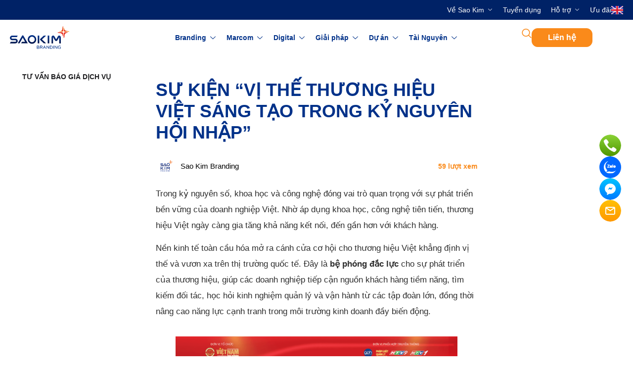

--- FILE ---
content_type: text/html; charset=UTF-8
request_url: https://www.saokim.com.vn/ban-tin-sao-kim/vi-the-thuong-hieu-viet-sang-tao-trong-ky-nguyen-hoi-nhap/
body_size: 41546
content:
<!DOCTYPE html><html lang="vi" prefix="og: https://ogp.me/ns#"><head><script data-no-optimize="1">var litespeed_docref=sessionStorage.getItem("litespeed_docref");litespeed_docref&&(Object.defineProperty(document,"referrer",{get:function(){return litespeed_docref}}),sessionStorage.removeItem("litespeed_docref"));</script> <meta charset="UTF-8"><meta name="viewport" content="width=device-width, initial-scale=1.0"/><style>img:is([sizes="auto" i], [sizes^="auto," i]) { contain-intrinsic-size: 3000px 1500px }</style> <script data-cfasync="false" data-pagespeed-no-defer>var gtm4wp_datalayer_name = "dataLayer";
	var dataLayer = dataLayer || [];

	const gtm4wp_scrollerscript_debugmode         = false;
	const gtm4wp_scrollerscript_callbacktime      = 100;
	const gtm4wp_scrollerscript_readerlocation    = 150;
	const gtm4wp_scrollerscript_contentelementid  = "content";
	const gtm4wp_scrollerscript_scannertime       = 60;</script> <title>Vị Thế Thương Hiệu Việt Sáng Tạo Trong Kỷ Nguyên Hội Nhâp</title><meta name="description" content="Nhờ áp dụng khoa học, công nghệ tiên tiến, thương hiệu Việt ngày càng đến gần hơn với khách hàng, từ đó vươn xa trên thị trường quốc tế."/><meta name="robots" content="follow, index, max-snippet:-1, max-video-preview:-1, max-image-preview:large"/><link rel="canonical" href="https://www.saokim.com.vn/ban-tin-sao-kim/vi-the-thuong-hieu-viet-sang-tao-trong-ky-nguyen-hoi-nhap/" /><meta property="og:locale" content="vi_VN" /><meta property="og:type" content="article" /><meta property="og:title" content="Vị Thế Thương Hiệu Việt Sáng Tạo Trong Kỷ Nguyên Hội Nhâp" /><meta property="og:description" content="Nhờ áp dụng khoa học, công nghệ tiên tiến, thương hiệu Việt ngày càng đến gần hơn với khách hàng, từ đó vươn xa trên thị trường quốc tế." /><meta property="og:url" content="https://www.saokim.com.vn/ban-tin-sao-kim/vi-the-thuong-hieu-viet-sang-tao-trong-ky-nguyen-hoi-nhap/" /><meta property="og:site_name" content="Sao Kim Branding - Giải pháp xây dựng thương hiệu tổng thể" /><meta property="article:publisher" content="https://www.facebook.com/saokimbranding/" /><meta property="article:author" content="https://www.facebook.com/tuanvenus" /><meta property="article:section" content="Bản tin Sao Kim" /><meta property="og:updated_time" content="2024-04-25T15:44:10+07:00" /><meta property="fb:app_id" content="136588393102818" /><meta property="og:image" content="https://www.saokim.com.vn/wp-content/uploads/2024/04/ngay-khoa-hoc-cong-nghe.png" /><meta property="og:image:secure_url" content="https://www.saokim.com.vn/wp-content/uploads/2024/04/ngay-khoa-hoc-cong-nghe.png" /><meta property="og:image:width" content="1200" /><meta property="og:image:height" content="628" /><meta property="og:image:alt" content="Ngày khoa học và công nghệ Việt Nam" /><meta property="og:image:type" content="image/png" /><meta property="article:published_time" content="2024-04-25T15:38:44+07:00" /><meta property="article:modified_time" content="2024-04-25T15:44:10+07:00" /><meta name="twitter:card" content="summary_large_image" /><meta name="twitter:title" content="Vị Thế Thương Hiệu Việt Sáng Tạo Trong Kỷ Nguyên Hội Nhâp" /><meta name="twitter:description" content="Nhờ áp dụng khoa học, công nghệ tiên tiến, thương hiệu Việt ngày càng đến gần hơn với khách hàng, từ đó vươn xa trên thị trường quốc tế." /><meta name="twitter:site" content="@saokimbranding" /><meta name="twitter:creator" content="@saokimbranding" /><meta name="twitter:image" content="https://www.saokim.com.vn/wp-content/uploads/2024/04/ngay-khoa-hoc-cong-nghe.png" /><meta name="twitter:label1" content="Được viết bởi" /><meta name="twitter:data1" content="Sao Kim Branding" /><meta name="twitter:label2" content="Thời gian để đọc" /><meta name="twitter:data2" content="4 phút" /> <script type="application/ld+json" class="rank-math-schema">{"@context":"https://schema.org","@graph":[{"@type":"Place","@id":"https://www.saokim.com.vn/#place","geo":{"@type":"GeoCoordinates","latitude":"21.0003536","longitude":"105.8035676"},"hasMap":"https://www.google.com/maps/search/?api=1&amp;query=21.0003536,105.8035676","address":{"@type":"PostalAddress","streetAddress":"35 L\u00ea V\u0103n Thi\u00eam","addressLocality":"Thanh Xu\u00e2n","addressRegion":"H\u00e0 N\u1ed9i","postalCode":"120080","addressCountry":"Vietnam"}},{"@type":["ProfessionalService","Organization"],"@id":"https://www.saokim.com.vn/#organization","name":"SaoKim Branding","url":"https://www.saokim.com.vn","sameAs":["https://www.facebook.com/saokimbranding/","https://twitter.com/saokimbranding"],"email":"info@saokim.com.vn","address":{"@type":"PostalAddress","streetAddress":"35 L\u00ea V\u0103n Thi\u00eam","addressLocality":"Thanh Xu\u00e2n","addressRegion":"H\u00e0 N\u1ed9i","postalCode":"120080","addressCountry":"Vietnam"},"logo":{"@type":"ImageObject","@id":"https://www.saokim.com.vn/#logo","url":"https://www.saokim.com.vn/wp-content/uploads/2020/11/LOGO-AVATAR-82.png","contentUrl":"https://www.saokim.com.vn/wp-content/uploads/2020/11/LOGO-AVATAR-82.png","caption":"Sao Kim Branding - Gi\u1ea3i ph\u00e1p x\u00e2y d\u1ef1ng th\u01b0\u01a1ng hi\u1ec7u t\u1ed5ng th\u1ec3","inLanguage":"vi","width":"1085","height":"1082"},"priceRange":"$$$","openingHours":["Monday,Tuesday,Wednesday,Thursday,Friday 08:00-18:00","Saturday 08:00-12:00"],"description":"Sao Kim Branding l\u00e0 c\u00f4ng ty chuy\u00ean s\u00e2u v\u1ec1 ho\u1ea1ch \u0111\u1ecbnh chi\u1ebfn l\u01b0\u1ee3c, x\u00e2y d\u1ef1ng th\u01b0\u01a1ng hi\u1ec7u, v\u00e0 truy\u1ec1n th\u00f4ng marketing t\u1ed5ng th\u1ec3 v\u1edbi 15+ n\u0103m kinh nghi\u1ec7m, 10000+ kh\u00e1ch h\u00e0ng tin t\u01b0\u1edfng.","legalName":"C\u00f4ng ty CP T\u01b0 v\u1ea5n Th\u01b0\u01a1ng hi\u1ec7u Sao Kim","taxID":"0109220490","numberOfEmployees":{"@type":"QuantitativeValue","value":"100"},"foundingDate":"13/01/2009","location":{"@id":"https://www.saokim.com.vn/#place"},"image":{"@id":"https://www.saokim.com.vn/#logo"},"telephone":"0964699499"},{"@type":"WebSite","@id":"https://www.saokim.com.vn/#website","url":"https://www.saokim.com.vn","name":"Sao Kim Branding - Gi\u1ea3i ph\u00e1p x\u00e2y d\u1ef1ng th\u01b0\u01a1ng hi\u1ec7u t\u1ed5ng th\u1ec3","publisher":{"@id":"https://www.saokim.com.vn/#organization"},"inLanguage":"vi"},{"@type":"ImageObject","@id":"https://www.saokim.com.vn/wp-content/uploads/2024/04/ngay-khoa-hoc-cong-nghe.png","url":"https://www.saokim.com.vn/wp-content/uploads/2024/04/ngay-khoa-hoc-cong-nghe.png","width":"1200","height":"628","caption":"Ng\u00e0y khoa h\u1ecdc v\u00e0 c\u00f4ng ngh\u1ec7 Vi\u1ec7t Nam","inLanguage":"vi"},{"@type":"BreadcrumbList","@id":"https://www.saokim.com.vn/ban-tin-sao-kim/vi-the-thuong-hieu-viet-sang-tao-trong-ky-nguyen-hoi-nhap/#breadcrumb","itemListElement":[{"@type":"ListItem","position":"1","item":{"@id":"https://www.saokim.com.vn","name":"Home"}},{"@type":"ListItem","position":"2","item":{"@id":"https://www.saokim.com.vn/ban-tin-sao-kim/vi-the-thuong-hieu-viet-sang-tao-trong-ky-nguyen-hoi-nhap/","name":"S\u1ef0 KI\u1ec6N \u201cV\u1eca TH\u1ebe TH\u01af\u01a0NG HI\u1ec6U VI\u1ec6T S\u00c1NG T\u1ea0O TRONG K\u1ef6 NGUY\u00caN H\u1ed8I NH\u1eacP\u201d"}}]},{"@type":"WebPage","@id":"https://www.saokim.com.vn/ban-tin-sao-kim/vi-the-thuong-hieu-viet-sang-tao-trong-ky-nguyen-hoi-nhap/#webpage","url":"https://www.saokim.com.vn/ban-tin-sao-kim/vi-the-thuong-hieu-viet-sang-tao-trong-ky-nguyen-hoi-nhap/","name":"V\u1ecb Th\u1ebf Th\u01b0\u01a1ng Hi\u1ec7u Vi\u1ec7t S\u00e1ng T\u1ea1o Trong K\u1ef7 Nguy\u00ean H\u1ed9i Nh\u00e2p","datePublished":"2024-04-25T15:38:44+07:00","dateModified":"2024-04-25T15:44:10+07:00","isPartOf":{"@id":"https://www.saokim.com.vn/#website"},"primaryImageOfPage":{"@id":"https://www.saokim.com.vn/wp-content/uploads/2024/04/ngay-khoa-hoc-cong-nghe.png"},"inLanguage":"vi","breadcrumb":{"@id":"https://www.saokim.com.vn/ban-tin-sao-kim/vi-the-thuong-hieu-viet-sang-tao-trong-ky-nguyen-hoi-nhap/#breadcrumb"}},{"@type":"Person","@id":"https://www.saokim.com.vn/ban-tin-sao-kim/vi-the-thuong-hieu-viet-sang-tao-trong-ky-nguyen-hoi-nhap/#author","name":"Sao Kim Branding","image":{"@type":"ImageObject","@id":"https://www.saokim.com.vn/wp-content/litespeed/avatar/b5f930180fe850a18bb43bf478177272.jpg?ver=1769049099","url":"https://www.saokim.com.vn/wp-content/litespeed/avatar/b5f930180fe850a18bb43bf478177272.jpg?ver=1769049099","caption":"Sao Kim Branding","inLanguage":"vi"},"sameAs":["https://www.saokim.com.vn/"],"worksFor":{"@id":"https://www.saokim.com.vn/#organization"}},{"@type":"BlogPosting","headline":"V\u1ecb Th\u1ebf Th\u01b0\u01a1ng Hi\u1ec7u Vi\u1ec7t S\u00e1ng T\u1ea1o Trong K\u1ef7 Nguy\u00ean H\u1ed9i Nh\u00e2p","datePublished":"2024-04-25T15:38:44+07:00","dateModified":"2024-04-25T15:44:10+07:00","author":{"@id":"https://www.saokim.com.vn/ban-tin-sao-kim/vi-the-thuong-hieu-viet-sang-tao-trong-ky-nguyen-hoi-nhap/#author","name":"Sao Kim Branding"},"publisher":{"@id":"https://www.saokim.com.vn/#organization"},"description":"Nh\u1edd \u00e1p d\u1ee5ng khoa h\u1ecdc, c\u00f4ng ngh\u1ec7 ti\u00ean ti\u1ebfn, th\u01b0\u01a1ng hi\u1ec7u Vi\u1ec7t ng\u00e0y c\u00e0ng \u0111\u1ebfn g\u1ea7n h\u01a1n v\u1edbi kh\u00e1ch h\u00e0ng, t\u1eeb \u0111\u00f3 v\u01b0\u01a1n xa tr\u00ean th\u1ecb tr\u01b0\u1eddng qu\u1ed1c t\u1ebf.","name":"V\u1ecb Th\u1ebf Th\u01b0\u01a1ng Hi\u1ec7u Vi\u1ec7t S\u00e1ng T\u1ea1o Trong K\u1ef7 Nguy\u00ean H\u1ed9i Nh\u00e2p","@id":"https://www.saokim.com.vn/ban-tin-sao-kim/vi-the-thuong-hieu-viet-sang-tao-trong-ky-nguyen-hoi-nhap/#richSnippet","isPartOf":{"@id":"https://www.saokim.com.vn/ban-tin-sao-kim/vi-the-thuong-hieu-viet-sang-tao-trong-ky-nguyen-hoi-nhap/#webpage"},"image":{"@id":"https://www.saokim.com.vn/wp-content/uploads/2024/04/ngay-khoa-hoc-cong-nghe.png"},"inLanguage":"vi","mainEntityOfPage":{"@id":"https://www.saokim.com.vn/ban-tin-sao-kim/vi-the-thuong-hieu-viet-sang-tao-trong-ky-nguyen-hoi-nhap/#webpage"}}]}</script>  <script type='application/javascript'  id='pys-version-script'>console.log('PixelYourSite Free version 11.1.3');</script> <link rel='dns-prefetch' href='//sp.zalo.me' /><link rel='dns-prefetch' href='//www.saokim.com.vn' /><link rel="alternate" type="application/rss+xml" title="Dòng thông tin Sao Kim Branding &raquo;" href="https://www.saokim.com.vn/feed/" /><link rel="alternate" type="application/rss+xml" title="Sao Kim Branding &raquo; Dòng bình luận" href="https://www.saokim.com.vn/comments/feed/" /><link data-optimized="2" rel="stylesheet" href="https://www.saokim.com.vn/wp-content/litespeed/css/c4594adfb4882bb48c8a2ec557f2f07b.css?ver=106eb" /><style id='classic-theme-styles-inline-css' type='text/css'>/*! This file is auto-generated */
.wp-block-button__link{color:#fff;background-color:#32373c;border-radius:9999px;box-shadow:none;text-decoration:none;padding:calc(.667em + 2px) calc(1.333em + 2px);font-size:1.125em}.wp-block-file__button{background:#32373c;color:#fff;text-decoration:none}</style><style id='global-styles-inline-css' type='text/css'>:root{--wp--preset--aspect-ratio--square: 1;--wp--preset--aspect-ratio--4-3: 4/3;--wp--preset--aspect-ratio--3-4: 3/4;--wp--preset--aspect-ratio--3-2: 3/2;--wp--preset--aspect-ratio--2-3: 2/3;--wp--preset--aspect-ratio--16-9: 16/9;--wp--preset--aspect-ratio--9-16: 9/16;--wp--preset--color--black: #000000;--wp--preset--color--cyan-bluish-gray: #abb8c3;--wp--preset--color--white: #ffffff;--wp--preset--color--pale-pink: #f78da7;--wp--preset--color--vivid-red: #cf2e2e;--wp--preset--color--luminous-vivid-orange: #ff6900;--wp--preset--color--luminous-vivid-amber: #fcb900;--wp--preset--color--light-green-cyan: #7bdcb5;--wp--preset--color--vivid-green-cyan: #00d084;--wp--preset--color--pale-cyan-blue: #8ed1fc;--wp--preset--color--vivid-cyan-blue: #0693e3;--wp--preset--color--vivid-purple: #9b51e0;--wp--preset--gradient--vivid-cyan-blue-to-vivid-purple: linear-gradient(135deg,rgba(6,147,227,1) 0%,rgb(155,81,224) 100%);--wp--preset--gradient--light-green-cyan-to-vivid-green-cyan: linear-gradient(135deg,rgb(122,220,180) 0%,rgb(0,208,130) 100%);--wp--preset--gradient--luminous-vivid-amber-to-luminous-vivid-orange: linear-gradient(135deg,rgba(252,185,0,1) 0%,rgba(255,105,0,1) 100%);--wp--preset--gradient--luminous-vivid-orange-to-vivid-red: linear-gradient(135deg,rgba(255,105,0,1) 0%,rgb(207,46,46) 100%);--wp--preset--gradient--very-light-gray-to-cyan-bluish-gray: linear-gradient(135deg,rgb(238,238,238) 0%,rgb(169,184,195) 100%);--wp--preset--gradient--cool-to-warm-spectrum: linear-gradient(135deg,rgb(74,234,220) 0%,rgb(151,120,209) 20%,rgb(207,42,186) 40%,rgb(238,44,130) 60%,rgb(251,105,98) 80%,rgb(254,248,76) 100%);--wp--preset--gradient--blush-light-purple: linear-gradient(135deg,rgb(255,206,236) 0%,rgb(152,150,240) 100%);--wp--preset--gradient--blush-bordeaux: linear-gradient(135deg,rgb(254,205,165) 0%,rgb(254,45,45) 50%,rgb(107,0,62) 100%);--wp--preset--gradient--luminous-dusk: linear-gradient(135deg,rgb(255,203,112) 0%,rgb(199,81,192) 50%,rgb(65,88,208) 100%);--wp--preset--gradient--pale-ocean: linear-gradient(135deg,rgb(255,245,203) 0%,rgb(182,227,212) 50%,rgb(51,167,181) 100%);--wp--preset--gradient--electric-grass: linear-gradient(135deg,rgb(202,248,128) 0%,rgb(113,206,126) 100%);--wp--preset--gradient--midnight: linear-gradient(135deg,rgb(2,3,129) 0%,rgb(40,116,252) 100%);--wp--preset--font-size--small: 13px;--wp--preset--font-size--medium: 20px;--wp--preset--font-size--large: 36px;--wp--preset--font-size--x-large: 42px;--wp--preset--spacing--20: 0.44rem;--wp--preset--spacing--30: 0.67rem;--wp--preset--spacing--40: 1rem;--wp--preset--spacing--50: 1.5rem;--wp--preset--spacing--60: 2.25rem;--wp--preset--spacing--70: 3.38rem;--wp--preset--spacing--80: 5.06rem;--wp--preset--shadow--natural: 6px 6px 9px rgba(0, 0, 0, 0.2);--wp--preset--shadow--deep: 12px 12px 50px rgba(0, 0, 0, 0.4);--wp--preset--shadow--sharp: 6px 6px 0px rgba(0, 0, 0, 0.2);--wp--preset--shadow--outlined: 6px 6px 0px -3px rgba(255, 255, 255, 1), 6px 6px rgba(0, 0, 0, 1);--wp--preset--shadow--crisp: 6px 6px 0px rgba(0, 0, 0, 1);}:where(.is-layout-flex){gap: 0.5em;}:where(.is-layout-grid){gap: 0.5em;}body .is-layout-flex{display: flex;}.is-layout-flex{flex-wrap: wrap;align-items: center;}.is-layout-flex > :is(*, div){margin: 0;}body .is-layout-grid{display: grid;}.is-layout-grid > :is(*, div){margin: 0;}:where(.wp-block-columns.is-layout-flex){gap: 2em;}:where(.wp-block-columns.is-layout-grid){gap: 2em;}:where(.wp-block-post-template.is-layout-flex){gap: 1.25em;}:where(.wp-block-post-template.is-layout-grid){gap: 1.25em;}.has-black-color{color: var(--wp--preset--color--black) !important;}.has-cyan-bluish-gray-color{color: var(--wp--preset--color--cyan-bluish-gray) !important;}.has-white-color{color: var(--wp--preset--color--white) !important;}.has-pale-pink-color{color: var(--wp--preset--color--pale-pink) !important;}.has-vivid-red-color{color: var(--wp--preset--color--vivid-red) !important;}.has-luminous-vivid-orange-color{color: var(--wp--preset--color--luminous-vivid-orange) !important;}.has-luminous-vivid-amber-color{color: var(--wp--preset--color--luminous-vivid-amber) !important;}.has-light-green-cyan-color{color: var(--wp--preset--color--light-green-cyan) !important;}.has-vivid-green-cyan-color{color: var(--wp--preset--color--vivid-green-cyan) !important;}.has-pale-cyan-blue-color{color: var(--wp--preset--color--pale-cyan-blue) !important;}.has-vivid-cyan-blue-color{color: var(--wp--preset--color--vivid-cyan-blue) !important;}.has-vivid-purple-color{color: var(--wp--preset--color--vivid-purple) !important;}.has-black-background-color{background-color: var(--wp--preset--color--black) !important;}.has-cyan-bluish-gray-background-color{background-color: var(--wp--preset--color--cyan-bluish-gray) !important;}.has-white-background-color{background-color: var(--wp--preset--color--white) !important;}.has-pale-pink-background-color{background-color: var(--wp--preset--color--pale-pink) !important;}.has-vivid-red-background-color{background-color: var(--wp--preset--color--vivid-red) !important;}.has-luminous-vivid-orange-background-color{background-color: var(--wp--preset--color--luminous-vivid-orange) !important;}.has-luminous-vivid-amber-background-color{background-color: var(--wp--preset--color--luminous-vivid-amber) !important;}.has-light-green-cyan-background-color{background-color: var(--wp--preset--color--light-green-cyan) !important;}.has-vivid-green-cyan-background-color{background-color: var(--wp--preset--color--vivid-green-cyan) !important;}.has-pale-cyan-blue-background-color{background-color: var(--wp--preset--color--pale-cyan-blue) !important;}.has-vivid-cyan-blue-background-color{background-color: var(--wp--preset--color--vivid-cyan-blue) !important;}.has-vivid-purple-background-color{background-color: var(--wp--preset--color--vivid-purple) !important;}.has-black-border-color{border-color: var(--wp--preset--color--black) !important;}.has-cyan-bluish-gray-border-color{border-color: var(--wp--preset--color--cyan-bluish-gray) !important;}.has-white-border-color{border-color: var(--wp--preset--color--white) !important;}.has-pale-pink-border-color{border-color: var(--wp--preset--color--pale-pink) !important;}.has-vivid-red-border-color{border-color: var(--wp--preset--color--vivid-red) !important;}.has-luminous-vivid-orange-border-color{border-color: var(--wp--preset--color--luminous-vivid-orange) !important;}.has-luminous-vivid-amber-border-color{border-color: var(--wp--preset--color--luminous-vivid-amber) !important;}.has-light-green-cyan-border-color{border-color: var(--wp--preset--color--light-green-cyan) !important;}.has-vivid-green-cyan-border-color{border-color: var(--wp--preset--color--vivid-green-cyan) !important;}.has-pale-cyan-blue-border-color{border-color: var(--wp--preset--color--pale-cyan-blue) !important;}.has-vivid-cyan-blue-border-color{border-color: var(--wp--preset--color--vivid-cyan-blue) !important;}.has-vivid-purple-border-color{border-color: var(--wp--preset--color--vivid-purple) !important;}.has-vivid-cyan-blue-to-vivid-purple-gradient-background{background: var(--wp--preset--gradient--vivid-cyan-blue-to-vivid-purple) !important;}.has-light-green-cyan-to-vivid-green-cyan-gradient-background{background: var(--wp--preset--gradient--light-green-cyan-to-vivid-green-cyan) !important;}.has-luminous-vivid-amber-to-luminous-vivid-orange-gradient-background{background: var(--wp--preset--gradient--luminous-vivid-amber-to-luminous-vivid-orange) !important;}.has-luminous-vivid-orange-to-vivid-red-gradient-background{background: var(--wp--preset--gradient--luminous-vivid-orange-to-vivid-red) !important;}.has-very-light-gray-to-cyan-bluish-gray-gradient-background{background: var(--wp--preset--gradient--very-light-gray-to-cyan-bluish-gray) !important;}.has-cool-to-warm-spectrum-gradient-background{background: var(--wp--preset--gradient--cool-to-warm-spectrum) !important;}.has-blush-light-purple-gradient-background{background: var(--wp--preset--gradient--blush-light-purple) !important;}.has-blush-bordeaux-gradient-background{background: var(--wp--preset--gradient--blush-bordeaux) !important;}.has-luminous-dusk-gradient-background{background: var(--wp--preset--gradient--luminous-dusk) !important;}.has-pale-ocean-gradient-background{background: var(--wp--preset--gradient--pale-ocean) !important;}.has-electric-grass-gradient-background{background: var(--wp--preset--gradient--electric-grass) !important;}.has-midnight-gradient-background{background: var(--wp--preset--gradient--midnight) !important;}.has-small-font-size{font-size: var(--wp--preset--font-size--small) !important;}.has-medium-font-size{font-size: var(--wp--preset--font-size--medium) !important;}.has-large-font-size{font-size: var(--wp--preset--font-size--large) !important;}.has-x-large-font-size{font-size: var(--wp--preset--font-size--x-large) !important;}
:where(.wp-block-post-template.is-layout-flex){gap: 1.25em;}:where(.wp-block-post-template.is-layout-grid){gap: 1.25em;}
:where(.wp-block-columns.is-layout-flex){gap: 2em;}:where(.wp-block-columns.is-layout-grid){gap: 2em;}
:root :where(.wp-block-pullquote){font-size: 1.5em;line-height: 1.6;}</style><link rel="preconnect" href="https://fonts.gstatic.com/" crossorigin><script id="jquery-core-js-extra" type="litespeed/javascript">var pysFacebookRest={"restApiUrl":"https:\/\/www.saokim.com.vn\/wp-json\/pys-facebook\/v1\/event","debug":""}</script> <script type="litespeed/javascript" data-src="https://www.saokim.com.vn/wp-includes/js/jquery/jquery.min.js?ver=3.7.1" id="jquery-core-js"></script> <script id="pys-js-extra" type="litespeed/javascript">var pysOptions={"staticEvents":{"facebook":{"init_event":[{"delay":0,"type":"static","ajaxFire":!1,"name":"PageView","pixelIds":["693403032150348"],"eventID":"556114a7-efa3-4f9d-acc3-5c87000884a0","params":{"post_category":"B\u1ea3n tin Sao Kim","page_title":"S\u1ef0 KI\u1ec6N \u201cV\u1eca TH\u1ebe TH\u01af\u01a0NG HI\u1ec6U VI\u1ec6T S\u00c1NG T\u1ea0O TRONG K\u1ef6 NGUY\u00caN H\u1ed8I NH\u1eacP\u201d","post_type":"post","post_id":50512,"plugin":"PixelYourSite","user_role":"guest","event_url":"www.saokim.com.vn\/ban-tin-sao-kim\/vi-the-thuong-hieu-viet-sang-tao-trong-ky-nguyen-hoi-nhap\/"},"e_id":"init_event","ids":[],"hasTimeWindow":!1,"timeWindow":0,"woo_order":"","edd_order":""}]}},"dynamicEvents":[],"triggerEvents":[],"triggerEventTypes":[],"facebook":{"pixelIds":["693403032150348"],"advancedMatching":[],"advancedMatchingEnabled":!0,"removeMetadata":!0,"wooVariableAsSimple":!1,"serverApiEnabled":!0,"wooCRSendFromServer":!1,"send_external_id":null,"enabled_medical":!1,"do_not_track_medical_param":["event_url","post_title","page_title","landing_page","content_name","categories","category_name","tags"],"meta_ldu":!1},"debug":"","siteUrl":"https:\/\/www.saokim.com.vn","ajaxUrl":"https:\/\/www.saokim.com.vn\/wp-admin\/admin-ajax.php","ajax_event":"0e2562c893","enable_remove_download_url_param":"1","cookie_duration":"7","last_visit_duration":"60","enable_success_send_form":"","ajaxForServerEvent":"1","ajaxForServerStaticEvent":"1","useSendBeacon":"1","send_external_id":"1","external_id_expire":"180","track_cookie_for_subdomains":"1","google_consent_mode":"1","gdpr":{"ajax_enabled":!1,"all_disabled_by_api":!1,"facebook_disabled_by_api":!1,"analytics_disabled_by_api":!1,"google_ads_disabled_by_api":!1,"pinterest_disabled_by_api":!1,"bing_disabled_by_api":!1,"externalID_disabled_by_api":!1,"facebook_prior_consent_enabled":!0,"analytics_prior_consent_enabled":!0,"google_ads_prior_consent_enabled":null,"pinterest_prior_consent_enabled":!0,"bing_prior_consent_enabled":!0,"cookiebot_integration_enabled":!1,"cookiebot_facebook_consent_category":"marketing","cookiebot_analytics_consent_category":"statistics","cookiebot_tiktok_consent_category":"marketing","cookiebot_google_ads_consent_category":"marketing","cookiebot_pinterest_consent_category":"marketing","cookiebot_bing_consent_category":"marketing","consent_magic_integration_enabled":!1,"real_cookie_banner_integration_enabled":!1,"cookie_notice_integration_enabled":!1,"cookie_law_info_integration_enabled":!1,"analytics_storage":{"enabled":!0,"value":"granted","filter":!1},"ad_storage":{"enabled":!0,"value":"granted","filter":!1},"ad_user_data":{"enabled":!0,"value":"granted","filter":!1},"ad_personalization":{"enabled":!0,"value":"granted","filter":!1}},"cookie":{"disabled_all_cookie":!1,"disabled_start_session_cookie":!1,"disabled_advanced_form_data_cookie":!1,"disabled_landing_page_cookie":!1,"disabled_first_visit_cookie":!1,"disabled_trafficsource_cookie":!1,"disabled_utmTerms_cookie":!1,"disabled_utmId_cookie":!1},"tracking_analytics":{"TrafficSource":"direct","TrafficLanding":"undefined","TrafficUtms":[],"TrafficUtmsId":[]},"GATags":{"ga_datalayer_type":"default","ga_datalayer_name":"dataLayerPYS"},"woo":{"enabled":!1},"edd":{"enabled":!1},"cache_bypass":"1769101962"}</script> <link rel="https://api.w.org/" href="https://www.saokim.com.vn/wp-json/" /><link rel="alternate" title="JSON" type="application/json" href="https://www.saokim.com.vn/wp-json/wp/v2/posts/50512" /><link rel="alternate" title="oNhúng (JSON)" type="application/json+oembed" href="https://www.saokim.com.vn/wp-json/oembed/1.0/embed?url=https%3A%2F%2Fwww.saokim.com.vn%2Fban-tin-sao-kim%2Fvi-the-thuong-hieu-viet-sang-tao-trong-ky-nguyen-hoi-nhap%2F" /><link rel="alternate" title="oNhúng (XML)" type="text/xml+oembed" href="https://www.saokim.com.vn/wp-json/oembed/1.0/embed?url=https%3A%2F%2Fwww.saokim.com.vn%2Fban-tin-sao-kim%2Fvi-the-thuong-hieu-viet-sang-tao-trong-ky-nguyen-hoi-nhap%2F&#038;format=xml" /><link rel="alternate" href="https://www.saokim.com.vn/ban-tin-sao-kim/vi-the-thuong-hieu-viet-sang-tao-trong-ky-nguyen-hoi-nhap/" hreflang="x-default" /> <script data-cfasync="false" data-pagespeed-no-defer>var dataLayer_content = {"pagePostType":"post","pagePostType2":"single-post","pageCategory":["ban-tin-sao-kim"],"pagePostAuthor":"Sao Kim Branding"};
	dataLayer.push( dataLayer_content );</script> <script data-cfasync="false" data-pagespeed-no-defer>(function(w,d,s,l,i){w[l]=w[l]||[];w[l].push({'gtm.start':
new Date().getTime(),event:'gtm.js'});var f=d.getElementsByTagName(s)[0],
j=d.createElement(s),dl=l!='dataLayer'?'&l='+l:'';j.async=true;j.src=
'//www.googletagmanager.com/gtm.js?id='+i+dl;f.parentNode.insertBefore(j,f);
})(window,document,'script','dataLayer','GTM-WFCVH52');</script> <meta name="facebook-domain-verification" content="0q8sl4w52o2mbusyk4a3pt9p70t2f0" />
<input type="hidden" class="guest_user_id" value="guest_2928a1fc-7e79-4922-b1b1-6e569565537c"><style type="text/css" id="tve_global_variables">:root{--tcb-background-author-image:url(https://www.saokim.com.vn/wp-content/litespeed/avatar/a33c311891d4f1339c3956f214277c75.jpg?ver=1769047327);--tcb-background-user-image:url();--tcb-background-featured-image-thumbnail:url(https://www.saokim.com.vn/wp-content/uploads/2024/04/ngay-khoa-hoc-cong-nghe.png);}</style><meta name="generator" content="Elementor 3.24.4; settings: css_print_method-external, google_font-enabled, font_display-swap"><style>.e-con.e-parent:nth-of-type(n+4):not(.e-lazyloaded):not(.e-no-lazyload),
				.e-con.e-parent:nth-of-type(n+4):not(.e-lazyloaded):not(.e-no-lazyload) * {
					background-image: none !important;
				}
				@media screen and (max-height: 1024px) {
					.e-con.e-parent:nth-of-type(n+3):not(.e-lazyloaded):not(.e-no-lazyload),
					.e-con.e-parent:nth-of-type(n+3):not(.e-lazyloaded):not(.e-no-lazyload) * {
						background-image: none !important;
					}
				}
				@media screen and (max-height: 640px) {
					.e-con.e-parent:nth-of-type(n+2):not(.e-lazyloaded):not(.e-no-lazyload),
					.e-con.e-parent:nth-of-type(n+2):not(.e-lazyloaded):not(.e-no-lazyload) * {
						background-image: none !important;
					}
				}</style><style type="text/css" id="thrive-default-styles"></style><link rel="icon" href="https://www.saokim.com.vn/wp-content/uploads/2024/09/cropped-icon-logo-sao-kim-branding-32x32.png" sizes="32x32" /><link rel="icon" href="https://www.saokim.com.vn/wp-content/uploads/2024/09/cropped-icon-logo-sao-kim-branding-192x192.png" sizes="192x192" /><link rel="apple-touch-icon" href="https://www.saokim.com.vn/wp-content/uploads/2024/09/cropped-icon-logo-sao-kim-branding-180x180.png" /><meta name="msapplication-TileImage" content="https://www.saokim.com.vn/wp-content/uploads/2024/09/cropped-icon-logo-sao-kim-branding-270x270.png" /><style type="text/css" id="wp-custom-css">@keyframes fadeInUp {
    from {
        opacity: 1;
        transform: translate3d(0,15%,0)
    }

    to {
        opacity: 1;
        transform: none
    }
}

.vu_svg svg {
	width: 938px;
	margin: 0 auto;
	max-width: 100%;
	height: auto;
}
.vu_svg > svg > path.active {
    fill: #F79009;
}

.vu_svg > svg > path.text_active {
    fill: #fff;
}

.vu_svg > svg > circle.icon_active {
    fill: #F79009;
}
.grecaptcha-badge,
.elementor-screen-only {
	display: none !important;
}

.semi-button-tertiary {
	top: 100px;
}

.elementskit-megamenu-panel {
	width: 100% !important;
}

.max_line_1,
.max_line_1 p,
.max_line_1 a {
    overflow: hidden;
    display: -webkit-box !important;
    -webkit-line-clamp: 1 !important;
    line-clamp: 1 !important;
    -webkit-box-orient: vertical !important;
}

.max_line_2,
.max_line_2 a,
.max_line_2 p {
    overflow: hidden;
    display: -webkit-box !important;
    -webkit-line-clamp: 2 !important;
    line-clamp: 2 !important;
    -webkit-box-orient: vertical !important;
}

.max_line_3,
.max_line_3 a,
.max_line_3 p {
    overflow: hidden;
    display: -webkit-box !important;
    -webkit-line-clamp: 3 !important;
    line-clamp: 3 !important;
    -webkit-box-orient: vertical !important;
}

.max_line_4,
.max_line_4 p,
.max_line_4 a {
    overflow: hidden;
    display: -webkit-box !important;
    -webkit-line-clamp: 4 !important;
    line-clamp: 4 !important;
    -webkit-box-orient: vertical !important;
}

.max_line_5,
.max_line_5 p,
.max_line_5 a {
    overflow: hidden;
    display: -webkit-box !important;
    -webkit-line-clamp: 5 !important;
    line-clamp: 5 !important;
    -webkit-box-orient: vertical !important;
}

.max_line_6,
.max_line_6 p,
.max_line_6 a {
    overflow: hidden;
    display: -webkit-box !important;
    -webkit-line-clamp: 6 !important;
    line-clamp: 6 !important;
    -webkit-box-orient: vertical !important;
}

.max_line_7,
.max_line_7 p,
.max_line_7 a {
    overflow: hidden;
    display: -webkit-box !important;
    -webkit-line-clamp: 7 !important;
    line-clamp: 7 !important;
    -webkit-box-orient: vertical !important;
}

.ab1ac9d9bab12da47298 {
        bottom: 30vh !important;
        right: 20px !important;
    }
	.coz-button.coz-btn-default {
		padding-left: 6px !important;
	}
    .bc81871a44ea566dd738 {
        bottom: 30vh !important;
        right: 20px !important;
    }
    .greeting-span {
        position: fixed;
        display: block;
        bottom: calc(30vh + 50px);
        right: 70px;
        /* Các thuộc tính style của span */
        font-size: 14px;
        color: #000;
        background-color: rgba(255,255,255,0.5);
		border: 1px solid #DDDDE4;
		box-shadow: 2px 2px 4px rgba(0,0,0,0.1);
		width: 80px;
        height: 32px;
        border-radius: 4px;
        text-align: center;
        line-height: 32px;
        box-sizing: border-box;
        z-index: 100000; /* Đảm bảo nổi trên các phần tử khác */
    }</style></head><body data-rsssl=1 class="wp-singular post-template-default single single-post postid-50512 single-format-standard wp-custom-logo wp-theme-hello-elementor multiple-domain-www-saokim-com-vn elementor-default elementor-kit-5802 elementor-page-8214"><noscript><iframe data-lazyloaded="1" src="about:blank" data-litespeed-src="https://www.googletagmanager.com/ns.html?id=GTM-WFCVH52" height="0" width="0" style="display:none;visibility:hidden" aria-hidden="true"></iframe></noscript><div class="ekit-template-content-markup ekit-template-content-header ekit-template-content-theme-support"><div data-elementor-type="wp-post" data-elementor-id="20005" class="elementor elementor-20005" data-elementor-post-type="elementskit_template"><div data-particle_enable="false" data-particle-mobile-disabled="false" class="elementor-element elementor-element-28df394 sk-header e-con-full e-flex e-con e-parent" data-id="28df394" data-element_type="container" data-settings="{&quot;background_background&quot;:&quot;classic&quot;,&quot;position&quot;:&quot;fixed&quot;}"><div data-particle_enable="false" data-particle-mobile-disabled="false" class="elementor-element elementor-element-004eda9 elementor-hidden-tablet elementor-hidden-mobile e-flex e-con-boxed e-con e-child" data-id="004eda9" data-element_type="container" data-settings="{&quot;background_background&quot;:&quot;classic&quot;}"><div class="e-con-inner"><div class="elementor-element elementor-element-b317448 elementor-hidden-tablet elementor-hidden-mobile elementor-widget elementor-widget-ekit-nav-menu" data-id="b317448" data-element_type="widget" data-widget_type="ekit-nav-menu.default"><div class="elementor-widget-container"><div class="ekit-wid-con ekit_menu_responsive_tablet" data-hamburger-icon="" data-hamburger-icon-type="icon" data-responsive-breakpoint="1024">            <button class="elementskit-menu-hamburger elementskit-menu-toggler"  type="button" aria-label="hamburger-icon">
<span class="elementskit-menu-hamburger-icon"></span><span class="elementskit-menu-hamburger-icon"></span><span class="elementskit-menu-hamburger-icon"></span>
</button><div id="ekit-megamenu-about-menu" class="elementskit-menu-container elementskit-menu-offcanvas-elements elementskit-navbar-nav-default ekit-nav-menu-one-page-no ekit-nav-dropdown-hover"><ul id="menu-about-menu" class="elementskit-navbar-nav elementskit-menu-po-center submenu-click-on-icon"><li id="menu-item-62504" class="menu-item menu-item-type-post_type menu-item-object-page menu-item-has-children menu-item-62504 nav-item elementskit-dropdown-has relative_position elementskit-dropdown-menu-default_width elementskit-mobile-builder-content" data-vertical-menu=750px><a href="https://www.saokim.com.vn/gioi-thieu/" class="ekit-menu-nav-link ekit-menu-dropdown-toggle">Về Sao Kim<i aria-hidden="true" class="icon icon-down-arrow1 elementskit-submenu-indicator"></i></a><ul class="elementskit-dropdown elementskit-submenu-panel"><li id="menu-item-62505" class="menu-item menu-item-type-post_type menu-item-object-page menu-item-62505 nav-item elementskit-mobile-builder-content" data-vertical-menu=750px><a href="https://www.saokim.com.vn/gioi-thieu/" class=" dropdown-item">Giới thiệu Công ty</a><li id="menu-item-62506" class="menu-item menu-item-type-custom menu-item-object-custom menu-item-62506 nav-item elementskit-mobile-builder-content" data-vertical-menu=750px><a href="https://nguyenthanhtuan.com" class=" dropdown-item">CEO Nguyễn Thanh Tuấn</a><li id="menu-item-62507" class="menu-item menu-item-type-post_type menu-item-object-page menu-item-62507 nav-item elementskit-mobile-builder-content" data-vertical-menu=750px><a href="https://www.saokim.com.vn/ho-so-nang-luc/" class=" dropdown-item">Hồ sơ năng lực</a><li id="menu-item-62508" class="menu-item menu-item-type-taxonomy menu-item-object-category current-post-ancestor current-menu-parent current-post-parent menu-item-62508 nav-item elementskit-mobile-builder-content" data-vertical-menu=750px><a href="https://www.saokim.com.vn/ban-tin-sao-kim/" class=" dropdown-item">Bản tin Sao Kim</a><li id="menu-item-62509" class="menu-item menu-item-type-post_type menu-item-object-page menu-item-62509 nav-item elementskit-mobile-builder-content" data-vertical-menu=750px><a href="https://www.saokim.com.vn/gioi-thieu/van-hoa-cong-ty/" class=" dropdown-item">Văn hóa Sao Kim</a><li id="menu-item-62510" class="menu-item menu-item-type-post_type menu-item-object-page menu-item-62510 nav-item elementskit-mobile-builder-content" data-vertical-menu=750px><a href="https://www.saokim.com.vn/doi-ngu-nhan-su/" class=" dropdown-item">Đội ngũ nhân sự</a><li id="menu-item-62511" class="menu-item menu-item-type-post_type menu-item-object-page menu-item-62511 nav-item elementskit-mobile-builder-content" data-vertical-menu=750px><a href="https://www.saokim.com.vn/don-vi-thanh-vien/" class=" dropdown-item">Đơn vị thành viên</a><li id="menu-item-62513" class="menu-item menu-item-type-custom menu-item-object-custom menu-item-62513 nav-item elementskit-mobile-builder-content" data-vertical-menu=750px><a href="https://e.saokim.com.vn/partner" class=" dropdown-item">Sales Partner</a></ul></li><li id="menu-item-62521" class="menu-item menu-item-type-custom menu-item-object-custom menu-item-62521 nav-item elementskit-mobile-builder-content" data-vertical-menu=750px><a href="https://www.saokim.com.vn/tuyen-dung/" class="ekit-menu-nav-link">Tuyển dụng</a></li><li id="menu-item-62558" class="menu-item menu-item-type-custom menu-item-object-custom menu-item-has-children menu-item-62558 nav-item elementskit-dropdown-has relative_position elementskit-dropdown-menu-default_width elementskit-mobile-builder-content" data-vertical-menu=750px><a href="#" class="ekit-menu-nav-link ekit-menu-dropdown-toggle">Hỗ trợ<i aria-hidden="true" class="icon icon-down-arrow1 elementskit-submenu-indicator"></i></a><ul class="elementskit-dropdown elementskit-submenu-panel"><li id="menu-item-62559" class="menu-item menu-item-type-custom menu-item-object-custom menu-item-62559 nav-item elementskit-mobile-builder-content" data-vertical-menu=750px><a href="https://e.saokim.com.vn/helpdesk/website/?utm_source=WebMenu&#038;_gl=1*q4n6yv*_gcl_au*MTYzNzE3ODUwOC4xNzYwNTc5NjYy" class=" dropdown-item">Hỗ trợ website</a><li id="menu-item-62560" class="menu-item menu-item-type-custom menu-item-object-custom menu-item-62560 nav-item elementskit-mobile-builder-content" data-vertical-menu=750px><a href="https://e.saokim.com.vn/helpdesk/ho-tro-du-an-2/?utm_source=WebMenu&#038;_gl=1*q4n6yv*_gcl_au*MTYzNzE3ODUwOC4xNzYwNTc5NjYy" class=" dropdown-item">Hỗ trợ dự án</a><li id="menu-item-62561" class="menu-item menu-item-type-custom menu-item-object-custom menu-item-62561 nav-item elementskit-mobile-builder-content" data-vertical-menu=750px><a href="https://www.saokim.com.vn/myip/?utm_source=WebMenu" class=" dropdown-item">Tra cứu SHTT</a><li id="menu-item-62562" class="menu-item menu-item-type-custom menu-item-object-custom menu-item-62562 nav-item elementskit-mobile-builder-content" data-vertical-menu=750px><a href="https://e.saokim.com.vn/helpdesk/ho-tro-chung-tu-3/?utm_source=WebMenu&#038;_gl=1*q4n6yv*_gcl_au*MTYzNzE3ODUwOC4xNzYwNTc5NjYy" class=" dropdown-item">Hóa đơn chứng từ</a></ul></li><li id="menu-item-62522" class="menu-item menu-item-type-custom menu-item-object-custom menu-item-62522 nav-item elementskit-mobile-builder-content" data-vertical-menu=750px><a href="https://www.saokim.com.vn/promo/" class="ekit-menu-nav-link">Ưu đãi</a></li></ul><div class="elementskit-nav-identity-panel"><button class="elementskit-menu-close elementskit-menu-toggler" type="button">X</button></div></div><div class="elementskit-menu-overlay elementskit-menu-offcanvas-elements elementskit-menu-toggler ekit-nav-menu--overlay"></div></div></div></div><div class="elementor-element elementor-element-9875410 elementor-widget elementor-widget-image" data-id="9875410" data-element_type="widget" data-widget_type="image.default"><div class="elementor-widget-container">
<a href="https://www.saokim.com.vn/en">
<img data-lazyloaded="1" src="[data-uri]" width="21" height="15" data-src="https://www.saokim.com.vn/wp-content/uploads/2022/01/en.svg" class="attachment-full size-full wp-image-60190" alt="" />								</a></div></div></div></div><div data-particle_enable="false" data-particle-mobile-disabled="false" class="elementor-element elementor-element-f2fe15e e-flex e-con-boxed e-con e-child" data-id="f2fe15e" data-element_type="container"><div class="e-con-inner"><div data-particle_enable="false" data-particle-mobile-disabled="false" class="elementor-element elementor-element-3ae8744 e-con-full e-flex e-con e-child" data-id="3ae8744" data-element_type="container"><div class="elementor-element elementor-element-0c7f2f9 logo-default elementor-widget elementor-widget-image" data-id="0c7f2f9" data-element_type="widget" data-widget_type="image.default"><div class="elementor-widget-container">
<a href="https://www.saokim.com.vn">
<img width="108" height="40" src="https://www.saokim.com.vn/wp-content/uploads/2022/01/saokim-logo.svg" class="attachment-full size-full wp-image-8028" alt="Sao Kim Branding" />								</a></div></div></div><div data-particle_enable="false" data-particle-mobile-disabled="false" class="elementor-element elementor-element-fde423b e-con-full elementor-hidden-tablet elementor-hidden-mobile e-flex e-con e-child" data-id="fde423b" data-element_type="container"><div class="elementor-element elementor-element-4a4242b elementor-hidden-tablet elementor-hidden-mobile elementor-widget elementor-widget-ekit-nav-menu" data-id="4a4242b" data-element_type="widget" data-widget_type="ekit-nav-menu.default"><div class="elementor-widget-container"><div class="ekit-wid-con ekit_menu_responsive_tablet" data-hamburger-icon="" data-hamburger-icon-type="icon" data-responsive-breakpoint="1024">            <button class="elementskit-menu-hamburger elementskit-menu-toggler"  type="button" aria-label="hamburger-icon">
<span class="elementskit-menu-hamburger-icon"></span><span class="elementskit-menu-hamburger-icon"></span><span class="elementskit-menu-hamburger-icon"></span>
</button><div id="ekit-megamenu-main-menu-new" class="elementskit-menu-container elementskit-menu-offcanvas-elements elementskit-navbar-nav-default ekit-nav-menu-one-page-no ekit-nav-dropdown-hover"><ul id="menu-main-menu-new" class="elementskit-navbar-nav elementskit-menu-po-center submenu-click-on-icon"><li id="menu-item-64156" class="menu-item menu-item-type-custom menu-item-object-custom menu-item-has-children menu-item-64156 nav-item elementskit-dropdown-has relative_position elementskit-dropdown-menu-default_width elementskit-mobile-builder-content" data-vertical-menu=750px><a href="#" class="ekit-menu-nav-link ekit-menu-dropdown-toggle">Branding<i aria-hidden="true" class="icon icon-down-arrow1 elementskit-submenu-indicator"></i></a><ul class="elementskit-dropdown elementskit-submenu-panel"><li id="menu-item-64157" class="menu-item menu-item-type-post_type menu-item-object-page menu-item-64157 nav-item elementskit-mobile-builder-content" data-vertical-menu=750px><a href="https://www.saokim.com.vn/xay-dung-thuong-hieu-tong-the/" class=" dropdown-item">Total Branding</a><li id="menu-item-64158" class="menu-item menu-item-type-post_type menu-item-object-page menu-item-64158 nav-item elementskit-mobile-builder-content" data-vertical-menu=750px><a href="https://www.saokim.com.vn/tu-van-thuong-hieu/" class=" dropdown-item">Tư vấn thương hiệu</a><li id="menu-item-64159" class="menu-item menu-item-type-post_type menu-item-object-page menu-item-64159 nav-item elementskit-mobile-builder-content" data-vertical-menu=750px><a href="https://www.saokim.com.vn/thiet-ke-thuong-hieu/" class=" dropdown-item">Thiết kế thương hiệu</a><li id="menu-item-64160" class="menu-item menu-item-type-post_type menu-item-object-page menu-item-64160 nav-item elementskit-mobile-builder-content" data-vertical-menu=750px><a href="https://www.saokim.com.vn/thuong-hieu-so/" class=" dropdown-item">Thiết kế nhận diện số</a><li id="menu-item-64161" class="menu-item menu-item-type-post_type menu-item-object-page menu-item-64161 nav-item elementskit-mobile-builder-content" data-vertical-menu=750px><a href="https://www.saokim.com.vn/thiet-ke-marketing/" class=" dropdown-item">Thiết kế Ấn phẩm Marketing</a><li id="menu-item-64162" class="menu-item menu-item-type-post_type menu-item-object-page menu-item-64162 nav-item elementskit-mobile-builder-content" data-vertical-menu=750px><a href="https://www.saokim.com.vn/bao-bi-nhan-mac/" class=" dropdown-item">Thiết kế bao bì nhãn mác</a><li id="menu-item-64163" class="menu-item menu-item-type-post_type menu-item-object-page menu-item-64163 nav-item elementskit-mobile-builder-content" data-vertical-menu=750px><a href="https://www.saokim.com.vn/ban-quyen-giay-phep/" class=" dropdown-item">Bản quyền &#038; Giấy phép</a></ul></li><li id="menu-item-64164" class="menu-item menu-item-type-custom menu-item-object-custom menu-item-has-children menu-item-64164 nav-item elementskit-dropdown-has relative_position elementskit-dropdown-menu-default_width elementskit-mobile-builder-content" data-vertical-menu=750px><a href="#" class="ekit-menu-nav-link ekit-menu-dropdown-toggle">Marcom<i aria-hidden="true" class="icon icon-down-arrow1 elementskit-submenu-indicator"></i></a><ul class="elementskit-dropdown elementskit-submenu-panel"><li id="menu-item-64165" class="menu-item menu-item-type-post_type menu-item-object-page menu-item-64165 nav-item elementskit-mobile-builder-content" data-vertical-menu=750px><a href="https://www.saokim.com.vn/truyen-thong-marketing/" class=" dropdown-item">Truyền thông &#038; Marketing</a><li id="menu-item-64166" class="menu-item menu-item-type-post_type menu-item-object-page menu-item-64166 nav-item elementskit-mobile-builder-content" data-vertical-menu=750px><a href="https://www.saokim.com.vn/production-media/" class=" dropdown-item">Production/ Media</a><li id="menu-item-64167" class="menu-item menu-item-type-post_type menu-item-object-page menu-item-64167 nav-item elementskit-mobile-builder-content" data-vertical-menu=750px><a href="https://www.saokim.com.vn/su-kien-dao-tao/" class=" dropdown-item">Sự kiện &#038; Đào tạo</a></ul></li><li id="menu-item-64168" class="menu-item menu-item-type-custom menu-item-object-custom menu-item-has-children menu-item-64168 nav-item elementskit-dropdown-has relative_position elementskit-dropdown-menu-default_width elementskit-mobile-builder-content" data-vertical-menu=750px><a href="#" class="ekit-menu-nav-link ekit-menu-dropdown-toggle">Digital<i aria-hidden="true" class="icon icon-down-arrow1 elementskit-submenu-indicator"></i></a><ul class="elementskit-dropdown elementskit-submenu-panel"><li id="menu-item-64169" class="menu-item menu-item-type-post_type menu-item-object-page menu-item-64169 nav-item elementskit-mobile-builder-content" data-vertical-menu=750px><a href="https://www.saokim.com.vn/digital-marketing/" class=" dropdown-item">Digital Marketing</a><li id="menu-item-64170" class="menu-item menu-item-type-post_type menu-item-object-page menu-item-64170 nav-item elementskit-mobile-builder-content" data-vertical-menu=750px><a href="https://www.saokim.com.vn/he-thong-digital/" class=" dropdown-item">Hệ thống Digital</a></ul></li><li id="menu-item-64149" class="menu-item menu-item-type-custom menu-item-object-custom menu-item-has-children menu-item-64149 nav-item elementskit-dropdown-has relative_position elementskit-dropdown-menu-default_width elementskit-mobile-builder-content" data-vertical-menu=750px><a href="#" class="ekit-menu-nav-link ekit-menu-dropdown-toggle">Giải pháp<i aria-hidden="true" class="icon icon-down-arrow1 elementskit-submenu-indicator"></i></a><ul class="elementskit-dropdown elementskit-submenu-panel"><li id="menu-item-64150" class="menu-item menu-item-type-post_type menu-item-object-page menu-item-64150 nav-item elementskit-mobile-builder-content" data-vertical-menu=750px><a href="https://www.saokim.com.vn/xay-dung-thuong-hieu-tong-the/" class=" dropdown-item">Xây dựng thương hiệu tổng thể</a><li id="menu-item-64151" class="menu-item menu-item-type-post_type menu-item-object-page menu-item-64151 nav-item elementskit-mobile-builder-content" data-vertical-menu=750px><a href="https://www.saokim.com.vn/rebranding/" class=" dropdown-item">Tái định vị thương hiệu</a><li id="menu-item-64152" class="menu-item menu-item-type-post_type menu-item-object-giai-phap menu-item-64152 nav-item elementskit-mobile-builder-content" data-vertical-menu=750px><a href="https://www.saokim.com.vn/giai-phap/brand-marcom/" class=" dropdown-item">Brand Marcom</a><li id="menu-item-64153" class="menu-item menu-item-type-post_type menu-item-object-giai-phap menu-item-64153 nav-item elementskit-mobile-builder-content" data-vertical-menu=750px><a href="https://www.saokim.com.vn/giai-phap/b2b-marketing/" class=" dropdown-item">B2B Marketing</a><li id="menu-item-64154" class="menu-item menu-item-type-post_type menu-item-object-giai-phap menu-item-64154 nav-item elementskit-mobile-builder-content" data-vertical-menu=750px><a href="https://www.saokim.com.vn/giai-phap/phong-thiet-ke-tinh-gon/" class=" dropdown-item">Phòng Thiết kế tinh gọn</a><li id="menu-item-64155" class="menu-item menu-item-type-post_type menu-item-object-giai-phap menu-item-64155 nav-item elementskit-mobile-builder-content" data-vertical-menu=750px><a href="https://www.saokim.com.vn/giai-phap/phong-marketing-tinh-gon/" class=" dropdown-item">Phòng Marketing tinh gọn</a></ul></li><li id="menu-item-64179" class="menu-item menu-item-type-custom menu-item-object-custom menu-item-has-children menu-item-64179 nav-item elementskit-dropdown-has relative_position elementskit-dropdown-menu-default_width elementskit-mobile-builder-content" data-vertical-menu=750px><a href="#" class="ekit-menu-nav-link ekit-menu-dropdown-toggle">Dự án<i aria-hidden="true" class="icon icon-down-arrow1 elementskit-submenu-indicator"></i></a><ul class="elementskit-dropdown elementskit-submenu-panel"><li id="menu-item-64180" class="menu-item menu-item-type-post_type menu-item-object-page menu-item-64180 nav-item elementskit-mobile-builder-content" data-vertical-menu=750px><a href="https://www.saokim.com.vn/du-an/" class=" dropdown-item">Dự án tiêu biểu</a><li id="menu-item-64181" class="menu-item menu-item-type-custom menu-item-object-custom menu-item-64181 nav-item elementskit-mobile-builder-content" data-vertical-menu=750px><a href="https://www.saokim.com.vn/project/" class=" dropdown-item">Thư viện dự án</a><li id="menu-item-64182" class="menu-item menu-item-type-post_type menu-item-object-page menu-item-64182 nav-item elementskit-mobile-builder-content" data-vertical-menu=750px><a href="https://www.saokim.com.vn/khach-hang/" class=" dropdown-item">Danh sách khách hàng</a><li id="menu-item-64183" class="menu-item menu-item-type-post_type menu-item-object-page menu-item-64183 nav-item elementskit-mobile-builder-content" data-vertical-menu=750px><a href="https://www.saokim.com.vn/doi-tac-chien-luoc/" class=" dropdown-item">Đối tác chiến lược</a><li id="menu-item-64184" class="menu-item menu-item-type-post_type menu-item-object-page menu-item-64184 nav-item elementskit-mobile-builder-content" data-vertical-menu=750px><a href="https://www.saokim.com.vn/doi-tac-kinh-doanh-cao-cap/" class=" dropdown-item">Đối tác kinh doanh cao cấp</a></ul></li><li id="menu-item-64186" class="menu-item menu-item-type-custom menu-item-object-custom menu-item-has-children menu-item-64186 nav-item elementskit-dropdown-has relative_position elementskit-dropdown-menu-default_width elementskit-mobile-builder-content" data-vertical-menu=750px><a href="#" class="ekit-menu-nav-link ekit-menu-dropdown-toggle">Tài Nguyên<i aria-hidden="true" class="icon icon-down-arrow1 elementskit-submenu-indicator"></i></a><ul class="elementskit-dropdown elementskit-submenu-panel"><li id="menu-item-64188" class="menu-item menu-item-type-taxonomy menu-item-object-category menu-item-64188 nav-item elementskit-mobile-builder-content" data-vertical-menu=750px><a href="https://www.saokim.com.vn/cam-nang/" class=" dropdown-item">Cẩm nang thương hiệu</a><li id="menu-item-64189" class="menu-item menu-item-type-custom menu-item-object-custom menu-item-64189 nav-item elementskit-mobile-builder-content" data-vertical-menu=750px><a href="https://www.saokim.com.vn/blog/" class=" dropdown-item">Sao Kim Blogs</a><li id="menu-item-64190" class="menu-item menu-item-type-custom menu-item-object-custom menu-item-64190 nav-item elementskit-mobile-builder-content" data-vertical-menu=750px><a href="https://sachthuonghieu.com" class=" dropdown-item">Sách của Sao Kim</a><li id="menu-item-64191" class="menu-item menu-item-type-custom menu-item-object-custom menu-item-64191 nav-item elementskit-mobile-builder-content" data-vertical-menu=750px><a href="https://academy.saokim.com.vn/" class=" dropdown-item">Học viện Sao Kim</a><li id="menu-item-64192" class="menu-item menu-item-type-custom menu-item-object-custom menu-item-64192 nav-item elementskit-mobile-builder-content" data-vertical-menu=750px><a href="https://www.saokim.com.vn/toolkit/" class=" dropdown-item">Sao Kim Brand Toolkit</a><li id="menu-item-64193" class="menu-item menu-item-type-custom menu-item-object-custom menu-item-64193 nav-item elementskit-mobile-builder-content" data-vertical-menu=750px><a href="https://www.saokim.com.vn/blog/ebooks_cat/saokim/" class=" dropdown-item">Sao Kim Ebooks</a><li id="menu-item-64194" class="menu-item menu-item-type-custom menu-item-object-custom menu-item-64194 nav-item elementskit-mobile-builder-content" data-vertical-menu=750px><a href="https://pm.saokim.com.vn/member/login/" class=" dropdown-item">Sao Kim PMS</a></ul></li></ul><div class="elementskit-nav-identity-panel"><button class="elementskit-menu-close elementskit-menu-toggler" type="button">X</button></div></div><div class="elementskit-menu-overlay elementskit-menu-offcanvas-elements elementskit-menu-toggler ekit-nav-menu--overlay"></div></div></div></div></div><div data-particle_enable="false" data-particle-mobile-disabled="false" class="elementor-element elementor-element-10bc40e e-con-full e-flex e-con e-child" data-id="10bc40e" data-element_type="container"><div class="elementor-element elementor-element-709bacf elementor-view-default elementor-widget elementor-widget-icon" data-id="709bacf" data-element_type="widget" data-widget_type="icon.default"><div class="elementor-widget-container"><div class="elementor-icon-wrapper">
<a class="elementor-icon" href="https://www.saokim.com.vn/search/">
<i aria-hidden="true" class="icon icon-search11"></i>			</a></div></div></div><div class="elementor-element elementor-element-5c23899 elementor-hidden-tablet elementor-hidden-mobile elementor-widget elementor-widget-button" data-id="5c23899" data-element_type="widget" data-widget_type="button.default"><div class="elementor-widget-container"><div class="elementor-button-wrapper">
<a class="elementor-button elementor-button-link elementor-size-sm" href="#elementor-action%3Aaction%3Dpopup%3Aopen%26settings%3DeyJpZCI6IjgxNzYiLCJ0b2dnbGUiOmZhbHNlfQ%3D%3D">
<span class="elementor-button-content-wrapper">
<span class="elementor-button-text">Liên hệ</span>
</span>
</a></div></div></div><div class="elementor-element elementor-element-5860777 elementor-hidden-desktop elementor-widget elementor-widget-image" data-id="5860777" data-element_type="widget" data-widget_type="image.default"><div class="elementor-widget-container">
<a href="https://www.saokim.com.vn/en">
<img data-lazyloaded="1" src="[data-uri]" width="21" height="15" data-src="https://www.saokim.com.vn/wp-content/uploads/2022/01/en.svg" class="attachment-full size-full wp-image-60190" alt="" />								</a></div></div><div class="elementor-element elementor-element-8ffbc8d elementor-hidden-desktop elementor-widget elementor-widget-image" data-id="8ffbc8d" data-element_type="widget" data-widget_type="image.default"><div class="elementor-widget-container">
<a href="#elementor-action%3Aaction%3Dpopup%3Aopen%26settings%3DeyJpZCI6IjgxNjciLCJ0b2dnbGUiOmZhbHNlfQ%3D%3D">
<img width="20" height="13" src="https://www.saokim.com.vn/wp-content/uploads/2022/01/menubar.png" class="attachment-full size-full wp-image-20011" alt="" />								</a></div></div></div></div></div></div></div></div><div data-elementor-type="single-post" data-elementor-id="8214" class="elementor elementor-8214 elementor-location-single post-50512 post type-post status-publish format-standard has-post-thumbnail hentry category-ban-tin-sao-kim" data-elementor-post-type="elementor_library"><section data-particle_enable="false" data-particle-mobile-disabled="false" class="elementor-section elementor-top-section elementor-element elementor-element-5c0939f7 elementor-section-boxed elementor-section-height-default elementor-section-height-default" data-id="5c0939f7" data-element_type="section"><div class="elementor-container elementor-column-gap-default"><div class="elementor-column elementor-col-100 elementor-top-column elementor-element elementor-element-1d8cb0e4" data-id="1d8cb0e4" data-element_type="column"><div class="elementor-widget-wrap elementor-element-populated"><div class="elementor-element elementor-element-3b2c5dd6 elementor-widget elementor-widget-theme-post-title elementor-page-title elementor-widget-heading" data-id="3b2c5dd6" data-element_type="widget" data-widget_type="theme-post-title.default"><div class="elementor-widget-container"><h1 class="elementor-heading-title elementor-size-default">SỰ KIỆN “VỊ THẾ THƯƠNG HIỆU VIỆT SÁNG TẠO TRONG KỶ NGUYÊN HỘI NHẬP”</h1></div></div><section data-particle_enable="false" data-particle-mobile-disabled="false" class="elementor-section elementor-inner-section elementor-element elementor-element-4e47b5c elementor-section-content-middle elementor-section-boxed elementor-section-height-default elementor-section-height-default" data-id="4e47b5c" data-element_type="section"><div class="elementor-container elementor-column-gap-no"><div class="elementor-column elementor-col-50 elementor-inner-column elementor-element elementor-element-131f95d4" data-id="131f95d4" data-element_type="column"><div class="elementor-widget-wrap elementor-element-populated"><div class="elementor-element elementor-element-3d0789c4 elementor-author-box--image-valign-middle elementor-author-box--avatar-yes elementor-author-box--name-yes elementor-author-box--link-no elementor-widget elementor-widget-author-box" data-id="3d0789c4" data-element_type="widget" data-widget_type="author-box.default"><div class="elementor-widget-container"><div class="elementor-author-box"><div  class="elementor-author-box__avatar">
<img data-lazyloaded="1" src="[data-uri]" width="300" height="300" data-src="https://www.saokim.com.vn/wp-content/litespeed/avatar/989139bbbc01ce5f00516edf6a95a8cf.jpg?ver=1769049100" alt="Sao Kim Branding" loading="lazy"></div><div class="elementor-author-box__text"><div ><h4 class="elementor-author-box__name">
Sao Kim Branding</h4></div></div></div></div></div><div class="elementor-element elementor-element-6118f016 elementor-hidden-desktop elementor-hidden-tablet elementor-hidden-mobile elementor-widget elementor-widget-post-info" data-id="6118f016" data-element_type="widget" data-widget_type="post-info.default"><div class="elementor-widget-container"><ul class="elementor-inline-items elementor-icon-list-items elementor-post-info"><li class="elementor-icon-list-item elementor-repeater-item-aecc06b elementor-inline-item" itemprop="datePublished">
<a href="https://www.saokim.com.vn/2024/04/25/">
<span class="elementor-icon-list-icon">
<i aria-hidden="true" class="fas fa-calendar"></i>							</span>
<span class="elementor-icon-list-text elementor-post-info__item elementor-post-info__item--type-date">
<time>Tháng 4 25, 2024</time>					</span>
</a></li></ul></div></div></div></div><div class="elementor-column elementor-col-50 elementor-inner-column elementor-element elementor-element-1e302849" data-id="1e302849" data-element_type="column"><div class="elementor-widget-wrap elementor-element-populated"><div class="elementor-element elementor-element-486b5b5 elementor-widget elementor-widget-shortcode" data-id="486b5b5" data-element_type="widget" data-widget_type="shortcode.default"><div class="elementor-widget-container"><div class="elementor-shortcode">59 lượt xem</div></div></div></div></div></div></section><div class="elementor-element elementor-element-7861897c blog__post-content--style elementor-widget elementor-widget-theme-post-content" data-id="7861897c" data-element_type="widget" data-widget_type="theme-post-content.default"><div class="elementor-widget-container"><p>Trong kỷ nguyên số, khoa học và công nghệ đóng vai trò quan trọng với sự phát triển bền vững của doanh nghiệp Việt. Nhờ áp dụng khoa học, công nghệ tiên tiến, thương hiệu Việt ngày càng gia tăng khả năng kết nối, đến gần hơn với khách hàng.</p><p>Nền kinh tế toàn cầu hóa mở ra cánh cửa cơ hội cho thương hiệu Việt khẳng định vị thế và vươn xa trên thị trường quốc tế. Đây là <strong>bệ phóng đắc lực</strong> cho sự phát triển của thương hiệu, giúp các doanh nghiệp tiếp cận nguồn khách hàng tiềm năng, tìm kiếm đối tác, học hỏi kinh nghiệm quản lý và vận hành từ các tập đoàn lớn, đồng thời nâng cao năng lực cạnh tranh trong môi trường kinh doanh đầy biến động.</p><figure class="wp-block-image size-full"><img data-lazyloaded="1" src="[data-uri]" fetchpriority="high" decoding="async" width="1200" height="628" data-src="https://www.saokim.com.vn/wp-content/uploads/2024/04/ngay-khoa-hoc-cong-nghe.png" alt="" class="wp-image-50513" data-srcset="https://www.saokim.com.vn/wp-content/uploads/2024/04/ngay-khoa-hoc-cong-nghe.png 1200w, https://www.saokim.com.vn/wp-content/uploads/2024/04/ngay-khoa-hoc-cong-nghe-300x157.png 300w, https://www.saokim.com.vn/wp-content/uploads/2024/04/ngay-khoa-hoc-cong-nghe-768x402.png 768w" data-sizes="(max-width: 1200px) 100vw, 1200px" /></figure><p>Xây dựng thương hiệu Việt vững mạnh góp phần <strong>thúc đẩy sự phát triển, thu hút đầu tư nước ngoài và nâng cao vị thế quốc gia</strong> trên bản đồ kinh tế thế giới. Các thương hiệu Việt gặt hái được thành công trên thị trường quốc tế không chỉ mang lại lợi ích kinh tế cho doanh nghiệp mà còn góp phần quảng bá hình ảnh đất nước, văn hóa và con người Việt Nam đến với bạn bè thế giới.&nbsp;</p><p>Nhận thức được việc đẩy mạnh phát triển thương hiệu Việt là một chiến lược quan trọng nhằm thúc đẩy sự tăng trưởng kinh tế &#8211; xã hội quốc gia, Viện Chính sách, Pháp Luật và Quản lý &#8211; Tạp chí Việt Nam Hội Nhập tổ chức sự kiện chào mừng kỷ niệm Ngày Khoa học và Công nghệ Việt Nam (18/5/1963 &#8211; 18/5/2024) chủ đề <strong>“Vị thế Thương hiệu Việt sáng tạo trong kỷ nguyên Hội nhập&#8221;.</strong></p><p>Chương trình là sự kiện trọng đại, đánh dấu cột mốc quan trọng trong hành trình phát triển thương hiệu Việt. Sự kiện mang đến cơ hội vàng để kết nối cộng đồng doanh nghiệp, hợp tác và đổi mới, nâng cao năng lực cạnh tranh và khẳng định vị thế thương hiệu Việt trên thị trường quốc tế. </p><p>Sự kiện bao gồm các Tọa đàm khoa học <strong>Nâng tầm chỉ số tín nhiệm thương hiệu để hội nhập; Giới thiệu đề án thương hiệu ASEAN.</strong> Đồng thời, đây còn là dịp để tôn vinh và biểu dương các doanh nhân, doanh nghiệp, nhà lãnh đạo trong thời kỳ đổi mới và hội nhập góp phần nâng cao vị thế của đất nước trên trường quốc tế, thực hiện tốt trách nhiệm xã hội. </p><h2 class="wp-block-heading">Các diễn giả &#8211; chuyên gia đầu ngành tham dự sự kiện</h2><ol class="wp-block-list"><li>Ông Nguyễn Thanh Tuấn, Founder &amp; CEO của Sao Kim Branding, một trong những agency hàng đầu tại Việt Nam chuyên về xây dựng thương hiệu và truyền thông marketing tổng thể cho doanh nghiệp.</li><li>Phó giáo sư, Tiến sĩ Huỳnh Phú, Viện trưởng Viện Môi trường và Kinh tế Tuần hoàn Miền Nam (ICERES), một tổ chức nghiên cứu hàng đầu về ứng phó với các vấn đề môi trường thông qua kinh tế tuần hoàn.</li><li>Ông Trương Gia Bảo, Chủ tịch Liên minh Chuyển đổi số DTS và Phó Chủ Tịch Liên chi Hội Bất động sản Công nghiệp Việt Nam, là người khởi xướng triển khai các hoạt động kết nối giúp các Startup khởi nghiệp về công nghệ đóng góp các hoạt động xã hội, chuyển đổi số cho các Doanh nghiệp.</li><li>Ông Trần Thiên Long, Phó Chủ Tịch Hiệp hội các Doanh nghiệp Khu Công nghiệp Thành phố Hồ Chí Minh, nhiều năm kinh nghiệm làm việc trong ngành công nghiệp và phát triển khu công nghiệp đã đóng góp tích cực vào sự phát triển của cộng đồng doanh nghiệp trong các khu công nghiệp, thúc đẩy sự hợp tác và phát triển bền vững.</li><li>Bà Lê Thị Mai Anh, Giám Đốc Điều Hành tại Global PR Hub và Chủ Tịch Mạng lưới VNPR, là một trong những chuyên gia mảng truyền thông và quan hệ báo chí, chị đã từng tư vấn và làm việc với nhiều tập đoàn lớn trong và ngoài nước trong các lĩnh vực viễn thông, du lịch, khách sạn, công nghệ và start-up&#8230;</li></ol><h2 class="wp-block-heading">Thông tin chi tiết sự kiện&nbsp;</h2><p><strong>🗓️ Thời gian: 8h30 đến 11h30, ngày 05/05/2024</strong></p><p><strong>📍Địa điểm: Trung Tâm Hội Nghị &amp; Tiệc Cưới Gold Palace, 329 Nơ Trang Long, P.13, Q. Bình Thạnh, TP.HCM</strong></p><p>Tham dự sự kiện, các nhà lãnh đạo và các chuyên gia sẽ được khuyến khích trao đổi kinh nghiệm và thảo luận về các phương pháp tiến tiến, được áp dụng thực tế hiệu quả, từ đó khai mở tiềm năng của các doanh nghiệp trên thị trường quốc tế. Đây cũng là cơ hội để các doanh nghiệp Việt gặp gỡ đối tác, tìm kiếm định hướng mới cho sự phát triển thương hiệu toàn cầu, phát triển mạng lưới hợp tác quốc tế.</p><p>Kết thúc chương trình, các doanh nghiệp sẽ có cái nhìn toàn diện về cách thức thương hiệu cần thích ứng trong bối cảnh hội nhập toàn cầu, được trang bị các kiến thức và công cụ cần thiết để xây dựng chiến lược phù hợp, nâng cao giá trị thương hiệu, bao gồm việc ứng dụng khoa học và công nghệ mới nhất nhằm tối ưu hóa năng lực quản lý và tăng cường hiệu quả trên các kênh truyền thông hiện đại.</p><p>Vượt ra khỏi khuôn khổ hội thảo thông thường, sự kiện mở ra cánh cửa <strong>định hình tương lai cho thương hiệu Việt.</strong></p></div></div><section data-particle_enable="false" data-particle-mobile-disabled="false" class="elementor-section elementor-inner-section elementor-element elementor-element-286c44b0 elementor-section-content-middle elementor-section-boxed elementor-section-height-default elementor-section-height-default" data-id="286c44b0" data-element_type="section"><div class="elementor-container elementor-column-gap-no"><div class="elementor-column elementor-col-66 elementor-inner-column elementor-element elementor-element-47d5bd95" data-id="47d5bd95" data-element_type="column"><div class="elementor-widget-wrap elementor-element-populated"><div class="elementor-element elementor-element-7bbb23e4 elementor-widget elementor-widget-heading" data-id="7bbb23e4" data-element_type="widget" data-widget_type="heading.default"><div class="elementor-widget-container"><div class="elementor-heading-title elementor-size-default">Nhấn Quan tâm Zalo của Sao Kim Branding để nhận thêm các tài liệu độc quyền về xây dựng thương hiệu, marketing và kinh doanh:</div></div></div></div></div><div class="elementor-column elementor-col-33 elementor-inner-column elementor-element elementor-element-b987d86" data-id="b987d86" data-element_type="column"><div class="elementor-widget-wrap elementor-element-populated"><div class="elementor-element elementor-element-5402057 elementor-widget elementor-widget-html" data-id="5402057" data-element_type="widget" data-widget_type="html.default"><div class="elementor-widget-container"><div class="zalo-follow-only-button" data-oaid="689580658069838146"></div></div></div></div></div></div></section><section data-particle_enable="false" data-particle-mobile-disabled="false" class="elementor-section elementor-inner-section elementor-element elementor-element-5a5bd6f elementor-section-content-middle elementor-section-boxed elementor-section-height-default elementor-section-height-default" data-id="5a5bd6f" data-element_type="section"><div class="elementor-container elementor-column-gap-no"><div class="elementor-column elementor-col-50 elementor-inner-column elementor-element elementor-element-1e8ab7c" data-id="1e8ab7c" data-element_type="column"><div class="elementor-widget-wrap elementor-element-populated"><div class="elementor-element elementor-element-2a0ecad elementor-widget elementor-widget-heading" data-id="2a0ecad" data-element_type="widget" data-widget_type="heading.default"><div class="elementor-widget-container"><div class="elementor-heading-title elementor-size-default">Share:</div></div></div></div></div><div class="elementor-column elementor-col-50 elementor-inner-column elementor-element elementor-element-8bc1af7" data-id="8bc1af7" data-element_type="column"><div class="elementor-widget-wrap elementor-element-populated"><div class="elementor-element elementor-element-fc8a18b elementor-share-buttons--view-icon elementor-share-buttons--color-custom elementor-share-buttons--skin-gradient elementor-share-buttons--shape-square elementor-grid-0 elementor-widget elementor-widget-share-buttons" data-id="fc8a18b" data-element_type="widget" data-widget_type="share-buttons.default"><div class="elementor-widget-container"><div class="elementor-grid"><div class="elementor-grid-item"><div
class="elementor-share-btn elementor-share-btn_facebook"
role="button"
tabindex="0"
aria-label="Share on facebook"
>
<span class="elementor-share-btn__icon">
<i class="fab fa-facebook" aria-hidden="true"></i>							</span></div></div><div class="elementor-grid-item"><div
class="elementor-share-btn elementor-share-btn_linkedin"
role="button"
tabindex="0"
aria-label="Share on linkedin"
>
<span class="elementor-share-btn__icon">
<i class="fab fa-linkedin" aria-hidden="true"></i>							</span></div></div><div class="elementor-grid-item"><div
class="elementor-share-btn elementor-share-btn_twitter"
role="button"
tabindex="0"
aria-label="Share on twitter"
>
<span class="elementor-share-btn__icon">
<i class="fab fa-twitter" aria-hidden="true"></i>							</span></div></div></div></div></div></div></div></div></section><div class="elementor-element elementor-element-33aa251 elementor-author-box--avatar-yes elementor-author-box--name-yes elementor-author-box--biography-yes elementor-author-box--link-no elementor-widget elementor-widget-author-box" data-id="33aa251" data-element_type="widget" data-widget_type="author-box.default"><div class="elementor-widget-container"><div class="elementor-author-box"><div  class="elementor-author-box__avatar">
<img data-lazyloaded="1" src="[data-uri]" width="300" height="300" data-src="https://www.saokim.com.vn/wp-content/litespeed/avatar/989139bbbc01ce5f00516edf6a95a8cf.jpg?ver=1769049100" alt="Sao Kim Branding" loading="lazy"></div><div class="elementor-author-box__text"><div ><h4 class="elementor-author-box__name">
Sao Kim Branding</h4></div><div class="elementor-author-box__bio">
Sao Kim Branding là công ty chuyên sâu về hoạch định chiến lược, thiết kế và truyền thông thương hiệu. Cho đến nay, Sao Kim đã hỗ trợ hơn 10.000+ khách hàng trong hầu hết các lĩnh vực kinh doanh.Chúng tôi chia sẻ kiến thức &amp; kinh nghiệm thực tế thu thập được trong quá trình làm việc để bạn hiểu thêm cách chúng tôi giúp các doanh nghiệp xây dựng thương hiệu cũng như hi vọng hữu ích cho công việc của bạn.</div></div></div></div></div></div></div></div></section><section data-particle_enable="false" data-particle-mobile-disabled="false" class="elementor-section elementor-top-section elementor-element elementor-element-e129325 elementor-section-full_width elementor-section-height-default elementor-section-height-default" data-id="e129325" data-element_type="section" data-settings="{&quot;background_background&quot;:&quot;classic&quot;}"><div class="elementor-container elementor-column-gap-default"><div class="elementor-column elementor-col-100 elementor-top-column elementor-element elementor-element-6f8ce82" data-id="6f8ce82" data-element_type="column"><div class="elementor-widget-wrap elementor-element-populated"><div class="elementor-element elementor-element-726a5f1 elementor-widget elementor-widget-shortcode" data-id="726a5f1" data-element_type="widget" data-widget_type="shortcode.default"><div class="elementor-widget-container"><div class="elementor-shortcode"><div data-elementor-type="section" data-elementor-id="47774" class="elementor elementor-47774 elementor-location-single" data-elementor-post-type="elementor_library"><section data-particle_enable="false" data-particle-mobile-disabled="false" class="elementor-section elementor-top-section elementor-element elementor-element-66dfa296 elementor-section-content-middle elementor-section-boxed elementor-section-height-default elementor-section-height-default" data-id="66dfa296" data-element_type="section" data-settings="{&quot;background_background&quot;:&quot;classic&quot;}"><div class="elementor-container elementor-column-gap-no"><div class="elementor-column elementor-col-100 elementor-top-column elementor-element elementor-element-407163d7" data-id="407163d7" data-element_type="column"><div class="elementor-widget-wrap elementor-element-populated"><div class="elementor-element elementor-element-151182ab elementor-widget elementor-widget-heading" data-id="151182ab" data-element_type="widget" data-widget_type="heading.default"><div class="elementor-widget-container"><div class="elementor-heading-title elementor-size-default">Giải pháp &amp; dịch vụ dành cho bạn</div></div></div><section data-particle_enable="false" data-particle-mobile-disabled="false" class="elementor-section elementor-inner-section elementor-element elementor-element-1a70267 elementor-section-boxed elementor-section-height-default elementor-section-height-default" data-id="1a70267" data-element_type="section"><div class="elementor-container elementor-column-gap-default"><div data-eael-wrapper-link="{&quot;url&quot;:&quot;https:\/\/www.saokim.com.vn\/dich-vu\/tu-van-chien-luoc-thuong-hieu\/&quot;,&quot;is_external&quot;:&quot;on&quot;,&quot;nofollow&quot;:&quot;&quot;}" class="elementor-column elementor-col-33 elementor-inner-column elementor-element elementor-element-1da0e849" data-id="1da0e849" data-element_type="column"><div class="elementor-widget-wrap elementor-element-populated"><div class="elementor-element elementor-element-57417a42 elementor-widget elementor-widget-heading" data-id="57417a42" data-element_type="widget" data-widget_type="heading.default"><div class="elementor-widget-container"><div class="elementor-heading-title elementor-size-default">Xây dựng chiến lược</div></div></div><div class="elementor-element elementor-element-3b36bba3 elementor-widget-divider--view-line elementor-widget elementor-widget-divider" data-id="3b36bba3" data-element_type="widget" data-widget_type="divider.default"><div class="elementor-widget-container"><div class="elementor-divider">
<span class="elementor-divider-separator">
</span></div></div></div><div class="elementor-element elementor-element-4aa9bbaa elementor-widget elementor-widget-text-editor" data-id="4aa9bbaa" data-element_type="widget" data-widget_type="text-editor.default"><div class="elementor-widget-container"><p>Tư vấn và giúp xây dựng chiến lược thương hiệu tinh gọn và mạnh mẽ</p></div></div></div></div><div data-eael-wrapper-link="{&quot;url&quot;:&quot;https:\/\/www.saokim.com.vn\/dich-vu\/thiet-ke-logo\/&quot;,&quot;is_external&quot;:&quot;on&quot;,&quot;nofollow&quot;:&quot;&quot;}" class="elementor-column elementor-col-33 elementor-inner-column elementor-element elementor-element-39e0b94" data-id="39e0b94" data-element_type="column"><div class="elementor-widget-wrap elementor-element-populated"><div class="elementor-element elementor-element-ccc03d2 elementor-widget elementor-widget-heading" data-id="ccc03d2" data-element_type="widget" data-widget_type="heading.default"><div class="elementor-widget-container"><div class="elementor-heading-title elementor-size-default">Thiết kế logo</div></div></div><div class="elementor-element elementor-element-996244d elementor-widget-divider--view-line elementor-widget elementor-widget-divider" data-id="996244d" data-element_type="widget" data-widget_type="divider.default"><div class="elementor-widget-container"><div class="elementor-divider">
<span class="elementor-divider-separator">
</span></div></div></div><div class="elementor-element elementor-element-a9147df elementor-widget elementor-widget-text-editor" data-id="a9147df" data-element_type="widget" data-widget_type="text-editor.default"><div class="elementor-widget-container"><p>Thiết kế và sáng tạo logo đáp ứng chiến lược thương hiệu</p></div></div></div></div><div data-eael-wrapper-link="{&quot;url&quot;:&quot;https:\/\/www.saokim.com.vn\/dich-vu\/thiet-ke-nhan-dien-thuong-hieu\/&quot;,&quot;is_external&quot;:&quot;on&quot;,&quot;nofollow&quot;:&quot;&quot;}" class="elementor-column elementor-col-33 elementor-inner-column elementor-element elementor-element-baca1e0" data-id="baca1e0" data-element_type="column"><div class="elementor-widget-wrap elementor-element-populated"><div class="elementor-element elementor-element-0518b78 elementor-widget elementor-widget-heading" data-id="0518b78" data-element_type="widget" data-widget_type="heading.default"><div class="elementor-widget-container"><div class="elementor-heading-title elementor-size-default">Thiết kế nhận diện</div></div></div><div class="elementor-element elementor-element-60b965b elementor-widget-divider--view-line elementor-widget elementor-widget-divider" data-id="60b965b" data-element_type="widget" data-widget_type="divider.default"><div class="elementor-widget-container"><div class="elementor-divider">
<span class="elementor-divider-separator">
</span></div></div></div><div class="elementor-element elementor-element-467b7c4 elementor-widget elementor-widget-text-editor" data-id="467b7c4" data-element_type="widget" data-widget_type="text-editor.default"><div class="elementor-widget-container"><p>Tối ưu nhận diện thương hiệu tại các điểm chạm với đối tượng mục tiêu</p></div></div></div></div></div></section><section data-particle_enable="false" data-particle-mobile-disabled="false" class="elementor-section elementor-inner-section elementor-element elementor-element-eee724a elementor-section-boxed elementor-section-height-default elementor-section-height-default" data-id="eee724a" data-element_type="section"><div class="elementor-container elementor-column-gap-default"><div data-eael-wrapper-link="{&quot;url&quot;:&quot;https:\/\/www.saokim.com.vn\/dich-vu\/thiet-ke-website\/&quot;,&quot;is_external&quot;:&quot;on&quot;,&quot;nofollow&quot;:&quot;&quot;}" class="elementor-column elementor-col-33 elementor-inner-column elementor-element elementor-element-17494fe" data-id="17494fe" data-element_type="column"><div class="elementor-widget-wrap elementor-element-populated"><div class="elementor-element elementor-element-cfeb2fb elementor-widget elementor-widget-heading" data-id="cfeb2fb" data-element_type="widget" data-widget_type="heading.default"><div class="elementor-widget-container"><div class="elementor-heading-title elementor-size-default">Thiết kế website</div></div></div><div class="elementor-element elementor-element-e75e9a7 elementor-widget-divider--view-line elementor-widget elementor-widget-divider" data-id="e75e9a7" data-element_type="widget" data-widget_type="divider.default"><div class="elementor-widget-container"><div class="elementor-divider">
<span class="elementor-divider-separator">
</span></div></div></div><div class="elementor-element elementor-element-1f64c06 elementor-widget elementor-widget-text-editor" data-id="1f64c06" data-element_type="widget" data-widget_type="text-editor.default"><div class="elementor-widget-container"><p>Thiết kế website chuẩn nhận diện thương hiệu, chuẩn UX/UI, chuẩn Sales, chuẩn Marketing, chuẩn SEO</p></div></div></div></div><div data-eael-wrapper-link="{&quot;url&quot;:&quot;https:\/\/www.saokim.com.vn\/giai-phap\/phong-marketing-tinh-gon\/&quot;,&quot;is_external&quot;:&quot;on&quot;,&quot;nofollow&quot;:&quot;&quot;}" class="elementor-column elementor-col-33 elementor-inner-column elementor-element elementor-element-23a2ca8c" data-id="23a2ca8c" data-element_type="column"><div class="elementor-widget-wrap elementor-element-populated"><div class="elementor-element elementor-element-4e857379 elementor-widget elementor-widget-heading" data-id="4e857379" data-element_type="widget" data-widget_type="heading.default"><div class="elementor-widget-container"><div class="elementor-heading-title elementor-size-default">Marketing tinh gọn</div></div></div><div class="elementor-element elementor-element-3ea7d0ad elementor-widget-divider--view-line elementor-widget elementor-widget-divider" data-id="3ea7d0ad" data-element_type="widget" data-widget_type="divider.default"><div class="elementor-widget-container"><div class="elementor-divider">
<span class="elementor-divider-separator">
</span></div></div></div><div class="elementor-element elementor-element-1bddc5d6 elementor-widget elementor-widget-text-editor" data-id="1bddc5d6" data-element_type="widget" data-widget_type="text-editor.default"><div class="elementor-widget-container"><p>Giải pháp phòng marketing tinh gọn. Tối ưu tài nguyên, tối ưu hiệu quả marketing.</p></div></div></div></div><div data-eael-wrapper-link="{&quot;url&quot;:&quot;https:\/\/www.saokim.com.vn\/dich-vu\/tu-van-truyen-thong-thuong-hieu\/&quot;,&quot;is_external&quot;:&quot;on&quot;,&quot;nofollow&quot;:&quot;&quot;}" class="elementor-column elementor-col-33 elementor-inner-column elementor-element elementor-element-1ead225" data-id="1ead225" data-element_type="column"><div class="elementor-widget-wrap elementor-element-populated"><div class="elementor-element elementor-element-29809fe elementor-widget elementor-widget-heading" data-id="29809fe" data-element_type="widget" data-widget_type="heading.default"><div class="elementor-widget-container"><div class="elementor-heading-title elementor-size-default">Truyền thông thương hiệu</div></div></div><div class="elementor-element elementor-element-e13da7a elementor-widget-divider--view-line elementor-widget elementor-widget-divider" data-id="e13da7a" data-element_type="widget" data-widget_type="divider.default"><div class="elementor-widget-container"><div class="elementor-divider">
<span class="elementor-divider-separator">
</span></div></div></div><div class="elementor-element elementor-element-19c42fa elementor-widget elementor-widget-text-editor" data-id="19c42fa" data-element_type="widget" data-widget_type="text-editor.default"><div class="elementor-widget-container"><p>Tư vấn và triển khai chiến dịch truyền thông thương hiệu sáng tạo. Truyền thông đúng, trúng và đủ</p></div></div></div></div></div></section></div></div></div></section></div></div></div></div></div></div></div></section><section data-particle_enable="false" data-particle-mobile-disabled="false" class="elementor-section elementor-top-section elementor-element elementor-element-35224fe7 elementor-section-full_width elementor-section-height-default elementor-section-height-default" data-id="35224fe7" data-element_type="section" data-settings="{&quot;background_background&quot;:&quot;classic&quot;}"><div class="elementor-container elementor-column-gap-no"><div class="elementor-column elementor-col-100 elementor-top-column elementor-element elementor-element-5c48234b" data-id="5c48234b" data-element_type="column"><div class="elementor-widget-wrap elementor-element-populated"><div class="elementor-element elementor-element-70bbc1e1 elementor-widget elementor-widget-shortcode" data-id="70bbc1e1" data-element_type="widget" data-widget_type="shortcode.default"><div class="elementor-widget-container"><div class="elementor-shortcode"><div data-elementor-type="section" data-elementor-id="8171" class="elementor elementor-8171 elementor-location-single" data-elementor-post-type="elementor_library"><section data-particle_enable="false" data-particle-mobile-disabled="false" class="elementor-section elementor-top-section elementor-element elementor-element-3c45b3b9 elementor-section-boxed elementor-section-height-default elementor-section-height-default" data-id="3c45b3b9" data-element_type="section"><div class="elementor-container elementor-column-gap-default"><div class="elementor-column elementor-col-100 elementor-top-column elementor-element elementor-element-5525821f" data-id="5525821f" data-element_type="column"><div class="elementor-widget-wrap elementor-element-populated"><section data-particle_enable="false" data-particle-mobile-disabled="false" class="elementor-section elementor-inner-section elementor-element elementor-element-1dab8f03 elementor-section-boxed elementor-section-height-default elementor-section-height-default" data-id="1dab8f03" data-element_type="section" data-settings="{&quot;background_background&quot;:&quot;classic&quot;}"><div class="elementor-background-overlay"></div><div class="elementor-container elementor-column-gap-default"><div class="elementor-column elementor-col-50 elementor-inner-column elementor-element elementor-element-744f3bde" data-id="744f3bde" data-element_type="column"><div class="elementor-widget-wrap elementor-element-populated"><div class="elementor-element elementor-element-488d1e99 elementor-widget elementor-widget-heading" data-id="488d1e99" data-element_type="widget" data-widget_type="heading.default"><div class="elementor-widget-container"><h2 class="elementor-heading-title elementor-size-default">Sẵn sàng để tăng doanh số bán hàng 200%</h2></div></div><div class="elementor-element elementor-element-41563e87 elementor-widget elementor-widget-text-editor" data-id="41563e87" data-element_type="widget" data-widget_type="text-editor.default"><div class="elementor-widget-container"><p>Hàng nghìn doanh nghiệp đã tin tưởng lựa chọn Sao Kim và gặt hái được nhiều thành công. Bạn có muốn trở thành một trong số họ không?</p></div></div><div class="elementor-element elementor-element-24f61524 elementor-widget elementor-widget-button" data-id="24f61524" data-element_type="widget" data-widget_type="button.default"><div class="elementor-widget-container"><div class="elementor-button-wrapper">
<a class="elementor-button elementor-button-link elementor-size-sm" href="#elementor-action%3Aaction%3Dpopup%3Aopen%26settings%3DeyJpZCI6IjgxNzYiLCJ0b2dnbGUiOmZhbHNlfQ%3D%3D">
<span class="elementor-button-content-wrapper">
<span class="elementor-button-text">BẮT ĐẦU NGAY</span>
</span>
</a></div></div></div></div></div><div class="elementor-column elementor-col-50 elementor-inner-column elementor-element elementor-element-69f15b03" data-id="69f15b03" data-element_type="column"><div class="elementor-widget-wrap"></div></div></div></section></div></div></div></section></div></div></div></div></div></div></div></section><section data-particle_enable="false" data-particle-mobile-disabled="false" class="elementor-section elementor-top-section elementor-element elementor-element-3b5fb978 elementor-section-boxed elementor-section-height-default elementor-section-height-default" data-id="3b5fb978" data-element_type="section" data-settings="{&quot;background_background&quot;:&quot;classic&quot;}"><div class="elementor-container elementor-column-gap-default"><div class="elementor-column elementor-col-100 elementor-top-column elementor-element elementor-element-25a5c655" data-id="25a5c655" data-element_type="column"><div class="elementor-widget-wrap elementor-element-populated"><section data-particle_enable="false" data-particle-mobile-disabled="false" class="elementor-section elementor-inner-section elementor-element elementor-element-13ae41cc elementor-section-boxed elementor-section-height-default elementor-section-height-default" data-id="13ae41cc" data-element_type="section"><div class="elementor-container elementor-column-gap-no"><div class="elementor-column elementor-col-50 elementor-inner-column elementor-element elementor-element-147f9622" data-id="147f9622" data-element_type="column"><div class="elementor-widget-wrap elementor-element-populated"><div class="elementor-element elementor-element-26d308b1 elementor-widget elementor-widget-heading" data-id="26d308b1" data-element_type="widget" data-widget_type="heading.default"><div class="elementor-widget-container"><h2 class="elementor-heading-title elementor-size-default">Bài viết liên quan</h2></div></div></div></div><div class="elementor-column elementor-col-50 elementor-inner-column elementor-element elementor-element-5b5cfb9d" data-id="5b5cfb9d" data-element_type="column"><div class="elementor-widget-wrap elementor-element-populated"><div class="elementor-element elementor-element-7ae30459 elementor-align-right elementor-hidden-mobile elementor-widget elementor-widget-button" data-id="7ae30459" data-element_type="widget" data-widget_type="button.default"><div class="elementor-widget-container"><div class="elementor-button-wrapper">
<a class="elementor-button elementor-button-link elementor-size-sm" href="https://www.saokim.com.vn/tin-tuc/">
<span class="elementor-button-content-wrapper">
<span class="elementor-button-icon">
<svg xmlns="http://www.w3.org/2000/svg" id="right-arrow" width="14.124" height="11.991" viewBox="0 0 14.124 11.991"><path id="right-arrow-2" data-name="right-arrow" d="M6.744,4.854a.539.539,0,0,0-.8,0,.636.636,0,0,0,0,.851l4.079,4.358L-1.6,9.883a.581.581,0,0,0-.563.6.588.588,0,0,0,.563.61l11.622.18L5.94,15.625a.648.648,0,0,0,0,.859.539.539,0,0,0,.8,0L11.789,11.1a.62.62,0,0,0,0-.851Z" transform="translate(2.167 -4.674)" fill="#003189"></path></svg>			</span>
<span class="elementor-button-text">Xem tất cả</span>
</span>
</a></div></div></div></div></div></div></section><div class="elementor-element elementor-element-e896524 elementor-posts__hover-none elementor-grid-3 elementor-grid-tablet-2 elementor-grid-mobile-1 elementor-posts--thumbnail-top elementor-widget elementor-widget-posts" data-id="e896524" data-element_type="widget" data-settings="{&quot;cards_row_gap&quot;:{&quot;unit&quot;:&quot;px&quot;,&quot;size&quot;:32,&quot;sizes&quot;:[]},&quot;cards_columns&quot;:&quot;3&quot;,&quot;cards_columns_tablet&quot;:&quot;2&quot;,&quot;cards_columns_mobile&quot;:&quot;1&quot;,&quot;cards_row_gap_tablet&quot;:{&quot;unit&quot;:&quot;px&quot;,&quot;size&quot;:&quot;&quot;,&quot;sizes&quot;:[]},&quot;cards_row_gap_mobile&quot;:{&quot;unit&quot;:&quot;px&quot;,&quot;size&quot;:&quot;&quot;,&quot;sizes&quot;:[]}}" data-widget_type="posts.cards"><div class="elementor-widget-container"><div class="elementor-posts-container elementor-posts elementor-posts--skin-cards elementor-grid"><article class="elementor-post elementor-grid-item post-62479 post type-post status-publish format-standard has-post-thumbnail hentry category-marketing category-cam-nang"><div class="elementor-post__card">
<a class="elementor-post__thumbnail__link" href="https://www.saokim.com.vn/cam-nang/cach-cmo-dung-ai-tao-sinh/" tabindex="-1" ><div class="elementor-post__thumbnail"><img data-lazyloaded="1" src="[data-uri]" width="768" height="402" data-src="https://www.saokim.com.vn/wp-content/uploads/2025/11/5-cach-cmo-dung-ai-tao-sinh-768x402.webp" class="attachment-medium_large size-medium_large wp-image-63821" alt="5-cach-cmo-dung-ai-tao-sinh" decoding="async" data-srcset="https://www.saokim.com.vn/wp-content/uploads/2025/11/5-cach-cmo-dung-ai-tao-sinh-768x402.webp 768w, https://www.saokim.com.vn/wp-content/uploads/2025/11/5-cach-cmo-dung-ai-tao-sinh-300x157.webp 300w, https://www.saokim.com.vn/wp-content/uploads/2025/11/5-cach-cmo-dung-ai-tao-sinh.webp 1200w" data-sizes="(max-width: 768px) 100vw, 768px" /></div></a><div class="elementor-post__badge">Cẩm nang Marketing</div><div class="elementor-post__text"><h3 class="elementor-post__title">
<a href="https://www.saokim.com.vn/cam-nang/cach-cmo-dung-ai-tao-sinh/" >
5 Cách CMO dùng AI Tạo sinh ngoài viết Content 2026			</a></h3><div class="elementor-post__excerpt"><p>Khám phá 5 ứng dụng AI tạo sinh chiến lược cho CMO: từ insight khách hàng, siêu cá nhân hóa đến tối ưu quảng cáo. Lộ trình triển khai 2026.</p></div></div></div></article><article class="elementor-post elementor-grid-item post-62477 post type-post status-publish format-standard has-post-thumbnail hentry category-marketing category-cam-nang"><div class="elementor-post__card">
<a class="elementor-post__thumbnail__link" href="https://www.saokim.com.vn/cam-nang/xay-dung-ke-hoach-marketing-tong-the-can-bang-ben-vung/" tabindex="-1" ><div class="elementor-post__thumbnail"><img data-lazyloaded="1" src="[data-uri]" width="768" height="402" data-src="https://www.saokim.com.vn/wp-content/uploads/2025/11/xay-dung-ke-hoach-marketing-tong-the-768x402.webp" class="attachment-medium_large size-medium_large wp-image-63639" alt="Xây dựng kế hoạch Marketing tổng thể 2026 cân bằng bền vững" decoding="async" data-srcset="https://www.saokim.com.vn/wp-content/uploads/2025/11/xay-dung-ke-hoach-marketing-tong-the-768x402.webp 768w, https://www.saokim.com.vn/wp-content/uploads/2025/11/xay-dung-ke-hoach-marketing-tong-the-300x157.webp 300w, https://www.saokim.com.vn/wp-content/uploads/2025/11/xay-dung-ke-hoach-marketing-tong-the.webp 1200w" data-sizes="(max-width: 768px) 100vw, 768px" /></div></a><div class="elementor-post__badge">Cẩm nang Marketing</div><div class="elementor-post__text"><h3 class="elementor-post__title">
<a href="https://www.saokim.com.vn/cam-nang/xay-dung-ke-hoach-marketing-tong-the-can-bang-ben-vung/" >
Xây dựng kế hoạch Marketing tổng thể 2026 cân bằng bền vững			</a></h3><div class="elementor-post__excerpt"><p>Thoát bẫy tăng trưởng ngắn hạn với chiến lược marketing tổng thể cân bằng Brand Building và Performance. Áp dụng quy luật 60/40 cho doanh nghiệp Việt</p></div></div></div></article><article class="elementor-post elementor-grid-item post-62473 post type-post status-publish format-standard has-post-thumbnail hentry category-marketing category-cam-nang"><div class="elementor-post__card">
<a class="elementor-post__thumbnail__link" href="https://www.saokim.com.vn/cam-nang/marketing-khong-phai-chi-phi-day-la-ngon-ngu-ceo-can-nghe/" tabindex="-1" ><div class="elementor-post__thumbnail"><img data-lazyloaded="1" src="[data-uri]" width="768" height="402" data-src="https://www.saokim.com.vn/wp-content/uploads/2025/10/cach-de-xuat-phuong-an-ngan-sach-marketing-768x402.webp" class="attachment-medium_large size-medium_large wp-image-63637" alt="Marketing không phải chi phí: Đây là ngôn ngữ CEO cần nghe" decoding="async" data-srcset="https://www.saokim.com.vn/wp-content/uploads/2025/10/cach-de-xuat-phuong-an-ngan-sach-marketing-768x402.webp 768w, https://www.saokim.com.vn/wp-content/uploads/2025/10/cach-de-xuat-phuong-an-ngan-sach-marketing-300x157.webp 300w, https://www.saokim.com.vn/wp-content/uploads/2025/10/cach-de-xuat-phuong-an-ngan-sach-marketing.webp 1200w" data-sizes="(max-width: 768px) 100vw, 768px" /></div></a><div class="elementor-post__badge">Cẩm nang Marketing</div><div class="elementor-post__text"><h3 class="elementor-post__title">
<a href="https://www.saokim.com.vn/cam-nang/marketing-khong-phai-chi-phi-day-la-ngon-ngu-ceo-can-nghe/" >
Marketing không phải chi phí: Đây là ngôn ngữ CEO cần nghe			</a></h3><div class="elementor-post__excerpt"><p>Hướng dẫn CMO chuyển đổi vanity metrics sang business metrics, chứng minh ROI để thuyết phục CEO duyệt ngân sách marketing 2026</p></div></div></div></article><article class="elementor-post elementor-grid-item post-62459 post type-post status-publish format-standard has-post-thumbnail hentry category-ban-tin-sao-kim"><div class="elementor-post__card">
<a class="elementor-post__thumbnail__link" href="https://www.saokim.com.vn/ban-tin-sao-kim/tai-dinh-vi-thuong-hieu-chia-khoa-tang-truong-but-pha-2026/" tabindex="-1" ><div class="elementor-post__thumbnail"><img data-lazyloaded="1" src="[data-uri]" width="768" height="402" data-src="https://www.saokim.com.vn/wp-content/uploads/2025/10/Tai-Dinh-Vi-Thuong-Hieu-Tang-Truong-But-Pha-Sao-Kim-Branding-1200x628-2-768x402.webp" class="attachment-medium_large size-medium_large wp-image-62462" alt="Tai-Dinh-Vi-Thuong-Hieu-Tang-Truong-But-Pha-Sao-Kim-Branding-1200x628" decoding="async" data-srcset="https://www.saokim.com.vn/wp-content/uploads/2025/10/Tai-Dinh-Vi-Thuong-Hieu-Tang-Truong-But-Pha-Sao-Kim-Branding-1200x628-2-768x402.webp 768w, https://www.saokim.com.vn/wp-content/uploads/2025/10/Tai-Dinh-Vi-Thuong-Hieu-Tang-Truong-But-Pha-Sao-Kim-Branding-1200x628-2-300x157.webp 300w, https://www.saokim.com.vn/wp-content/uploads/2025/10/Tai-Dinh-Vi-Thuong-Hieu-Tang-Truong-But-Pha-Sao-Kim-Branding-1200x628-2.webp 1200w" data-sizes="(max-width: 768px) 100vw, 768px" /></div></a><div class="elementor-post__badge">Bản tin Sao Kim</div><div class="elementor-post__text"><h3 class="elementor-post__title">
<a href="https://www.saokim.com.vn/ban-tin-sao-kim/tai-dinh-vi-thuong-hieu-chia-khoa-tang-truong-but-pha-2026/" >
Tái định vị thương hiệu &#8211; Chìa khóa tăng trưởng bứt phá 2026			</a></h3><div class="elementor-post__excerpt"><p>Chương trình tái định vị thương hiệu độc quyền cho doanh nghiệp B2B. Phương pháp SAOKIM 5 bước đã giúp 10.000+ thương hiệu bứt phá</p></div></div></div></article><article class="elementor-post elementor-grid-item post-60802 post type-post status-publish format-standard has-post-thumbnail hentry category-cam-nang"><div class="elementor-post__card">
<a class="elementor-post__thumbnail__link" href="https://www.saokim.com.vn/cam-nang/content-branding-vs-performance/" tabindex="-1" ><div class="elementor-post__thumbnail"><img data-lazyloaded="1" src="[data-uri]" width="768" height="402" data-src="https://www.saokim.com.vn/wp-content/uploads/2025/05/content-branding-vs-performance-768x402.jpg" class="attachment-medium_large size-medium_large wp-image-60826" alt="Content Branding vs Performance: Làm Sao Kết Hợp Hiệu Quả?" decoding="async" data-srcset="https://www.saokim.com.vn/wp-content/uploads/2025/05/content-branding-vs-performance-768x402.jpg 768w, https://www.saokim.com.vn/wp-content/uploads/2025/05/content-branding-vs-performance-300x157.jpg 300w, https://www.saokim.com.vn/wp-content/uploads/2025/05/content-branding-vs-performance.jpg 1200w" data-sizes="(max-width: 768px) 100vw, 768px" /></div></a><div class="elementor-post__badge">Cẩm nang thương hiệu</div><div class="elementor-post__text"><h3 class="elementor-post__title">
<a href="https://www.saokim.com.vn/cam-nang/content-branding-vs-performance/" >
Content Branding vs Performance: Làm Sao Kết Hợp Hiệu Quả?			</a></h3><div class="elementor-post__excerpt"><p>Content Branding vs Performance: Hai trường phái tưởng đối lập nhưng có thể kết hợp để tạo chiến lược nội dung toàn diện.</p></div></div></div></article><article class="elementor-post elementor-grid-item post-61025 post type-post status-publish format-standard has-post-thumbnail hentry category-cam-nang"><div class="elementor-post__card">
<a class="elementor-post__thumbnail__link" href="https://www.saokim.com.vn/cam-nang/bat-dong-san-cong-nghiep/" tabindex="-1" ><div class="elementor-post__thumbnail"><img data-lazyloaded="1" src="[data-uri]" width="768" height="402" data-src="https://www.saokim.com.vn/wp-content/uploads/2025/06/xay-dung-thuong-hieu-bat-dong-san-cong-nghiep-768x402.jpg" class="attachment-medium_large size-medium_large wp-image-61027" alt="xây dựng thương hiệu bất động sản công nghiệp" decoding="async" data-srcset="https://www.saokim.com.vn/wp-content/uploads/2025/06/xay-dung-thuong-hieu-bat-dong-san-cong-nghiep-768x402.jpg 768w, https://www.saokim.com.vn/wp-content/uploads/2025/06/xay-dung-thuong-hieu-bat-dong-san-cong-nghiep-300x157.jpg 300w, https://www.saokim.com.vn/wp-content/uploads/2025/06/xay-dung-thuong-hieu-bat-dong-san-cong-nghiep.jpg 1200w" data-sizes="(max-width: 768px) 100vw, 768px" /></div></a><div class="elementor-post__badge">Cẩm nang thương hiệu</div><div class="elementor-post__text"><h3 class="elementor-post__title">
<a href="https://www.saokim.com.vn/cam-nang/bat-dong-san-cong-nghiep/" >
Bất Động Sản Công Nghiệp: &#8220;Hơi Thở&#8221; Thương Hiệu Giữa Làn Sóng FDI			</a></h3><div class="elementor-post__excerpt"><p>Khám phá cách xây dựng thương hiệu bất động sản công nghiệp vững mạnh tại Việt Nam.</p></div></div></div></article></div></div></div><div class="elementor-element elementor-element-772d111d elementor-align-center elementor-hidden-desktop elementor-hidden-tablet elementor-widget elementor-widget-button" data-id="772d111d" data-element_type="widget" data-widget_type="button.default"><div class="elementor-widget-container"><div class="elementor-button-wrapper">
<a class="elementor-button elementor-button-link elementor-size-sm" href="https://www.saokim.com.vn/tin-tuc/">
<span class="elementor-button-content-wrapper">
<span class="elementor-button-text">Xem tất cả</span>
</span>
</a></div></div></div></div></div></div></section><section data-particle_enable="false" data-particle-mobile-disabled="false" class="elementor-section elementor-top-section elementor-element elementor-element-cfb001a elementor-section-boxed elementor-section-height-default elementor-section-height-default" data-id="cfb001a" data-element_type="section" id="post__contact-form-popup"><div class="elementor-container elementor-column-gap-default"><div class="elementor-column elementor-col-100 elementor-top-column elementor-element elementor-element-41a6c63" data-id="41a6c63" data-element_type="column"><div class="elementor-widget-wrap elementor-element-populated"><div class="elementor-element elementor-element-c6943aa elementor-tabs-alignment-stretch elementor-tabs-view-horizontal elementor-widget elementor-widget-tabs" data-id="c6943aa" data-element_type="widget" data-widget_type="tabs.default"><div class="elementor-widget-container"><div class="elementor-tabs"><div class="elementor-tabs-wrapper" role="tablist" ><div id="elementor-tab-title-2081" class="elementor-tab-title elementor-tab-desktop-title" aria-selected="true" data-tab="1" role="tab" tabindex="0" aria-controls="elementor-tab-content-2081" aria-expanded="false">TƯ VẤN BÁO GIÁ DỊCH VỤ</div></div><div class="elementor-tabs-content-wrapper" role="tablist" aria-orientation="vertical"><div class="elementor-tab-title elementor-tab-mobile-title" aria-selected="true" data-tab="1" role="tab" tabindex="0" aria-controls="elementor-tab-content-2081" aria-expanded="false">TƯ VẤN BÁO GIÁ DỊCH VỤ</div><div id="elementor-tab-content-2081" class="elementor-tab-content elementor-clearfix" data-tab="1" role="tabpanel" aria-labelledby="elementor-tab-title-2081" tabindex="0" hidden="false"><div class="wpcf7 no-js" id="wpcf7-f48487-p50512-o1" lang="vi" dir="ltr" data-wpcf7-id="48487"><div class="screen-reader-response"><p role="status" aria-live="polite" aria-atomic="true"></p><ul></ul></div><form action="/ban-tin-sao-kim/vi-the-thuong-hieu-viet-sang-tao-trong-ky-nguyen-hoi-nhap/#wpcf7-f48487-p50512-o1" method="post" class="wpcf7-form init" aria-label="Form liên hệ" novalidate="novalidate" data-status="init"><fieldset class="hidden-fields-container"><input type="hidden" name="_wpcf7" value="48487" /><input type="hidden" name="_wpcf7_version" value="6.1.3" /><input type="hidden" name="_wpcf7_locale" value="vi" /><input type="hidden" name="_wpcf7_unit_tag" value="wpcf7-f48487-p50512-o1" /><input type="hidden" name="_wpcf7_container_post" value="50512" /><input type="hidden" name="_wpcf7_posted_data_hash" value="" /><input type="hidden" name="_wpcf7dtx_version" value="5.0.3" /><input type="hidden" name="_wpcf7_recaptcha_response" value="" /></fieldset><div class="field"><p><span class="wpcf7-form-control-wrap" data-name="your-name"><input size="40" maxlength="400" class="wpcf7-form-control wpcf7-text wpcf7-validates-as-required" aria-required="true" aria-invalid="false" placeholder="Họ và tên *" value="" type="text" name="your-name" /></span></p></div><div class="field"><p><span class="wpcf7-form-control-wrap" data-name="your-email"><input size="40" maxlength="400" class="wpcf7-form-control wpcf7-email wpcf7-validates-as-required wpcf7-text wpcf7-validates-as-email" aria-required="true" aria-invalid="false" placeholder="E-mail *" value="" type="email" name="your-email" /></span></p></div><div class="field"><p><span class="wpcf7-form-control-wrap" data-name="your-phone"><input size="40" maxlength="400" class="wpcf7-form-control wpcf7-tel wpcf7-validates-as-required wpcf7-text wpcf7-validates-as-tel" aria-required="true" aria-invalid="false" placeholder="Số điện thoại *" value="" type="tel" name="your-phone" /></span></p></div><div class="field"><p><span class="wpcf7-form-control-wrap" data-name="your-message"><input size="40" maxlength="400" class="wpcf7-form-control wpcf7-text wpcf7-validates-as-required" aria-required="true" aria-invalid="false" placeholder="Yêu cầu dịch vụ *" value="" type="text" name="your-message" /></span></p></div><div class="field"><p><label>Chọn VP hỗ trợ:</label><br />
<span class="wpcf7-form-control-wrap" data-name="region"><span class="wpcf7-form-control wpcf7-radio"><span class="wpcf7-list-item first"><label><input type="radio" name="region" value="HN" checked="checked" /><span class="wpcf7-list-item-label">HN</span></label></span><span class="wpcf7-list-item last"><label><input type="radio" name="region" value="HCM" /><span class="wpcf7-list-item-label">HCM</span></label></span></span></span></p></div><p class="quiz-validate">Vui lòng điền đáp án bằng số:<br />
<span class="wpcf7-form-control-wrap" data-name="random-question-validate"><label><span class="wpcf7-quiz-label">12 + Năm = ?</span> <input size="40" class="wpcf7-form-control wpcf7-quiz" autocomplete="off" aria-required="true" aria-invalid="false" type="text" name="random-question-validate" /></label><input type="hidden" name="_wpcf7_quiz_answer_random-question-validate" value="3391f5d1a0af7a0ec643c2066ff0c87c" /></span></p>
<span class="wpcf7-form-control-wrap ref-url" data-name="ref-url"><input type="hidden" name="ref-url" class="wpcf7-form-control wpcf7-hidden wpcf7dtx wpcf7dtx-hidden" aria-invalid="false"></span><div class="field-submit"><p><input class="wpcf7-form-control wpcf7-submit has-spinner" type="submit" value="Gửi yêu cầu" /></p></div><div class="wpcf7-response-output" aria-hidden="true"></div></form></div></div></div></div></div></div><div class="elementor-element elementor-element-8aa93dc elementor-widget elementor-widget-html" data-id="8aa93dc" data-element_type="widget" data-widget_type="html.default"><div class="elementor-widget-container"> <script type="litespeed/javascript">window.onscroll=function(){var winScroll=document.body.scrollTop||document.documentElement.scrollTop;var height=document.documentElement.scrollHeight-document.documentElement.clientHeight;var scrolled=(winScroll/height)*100;var element=document.getElementById("post__contact-form-popup");if(scrolled>90){element.style.display="none"}else{element.style.display="block"}}</script> </div></div></div></div></div></section></div><div class="ekit-template-content-markup ekit-template-content-footer ekit-template-content-theme-support"><div data-elementor-type="wp-post" data-elementor-id="19908" class="elementor elementor-19908" data-elementor-post-type="elementskit_template"><section data-particle_enable="false" data-particle-mobile-disabled="false" class="elementor-section elementor-top-section elementor-element elementor-element-0d59fe7 elementor-section-boxed elementor-section-height-default elementor-section-height-default" data-id="0d59fe7" data-element_type="section" data-settings="{&quot;background_background&quot;:&quot;classic&quot;}"><div class="elementor-container elementor-column-gap-default"><div class="elementor-column elementor-col-33 elementor-top-column elementor-element elementor-element-fdd2012" data-id="fdd2012" data-element_type="column"><div class="elementor-widget-wrap elementor-element-populated"><div class="elementor-element elementor-element-05c367e elementor-widget elementor-widget-image" data-id="05c367e" data-element_type="widget" data-widget_type="image.default"><div class="elementor-widget-container">
<a href="https://www.saokim.com.vn">
<img data-lazyloaded="1" src="[data-uri]" width="196" height="74" data-src="https://www.saokim.com.vn/wp-content/uploads/2022/01/sao-kim-branding-logo-white.png" class="attachment-full size-full wp-image-19921" alt="Sao Kim Branding Logo - White Version" />								</a></div></div><div class="elementor-element elementor-element-f29b921 elementor-widget__width-initial elementor-widget elementor-widget-heading" data-id="f29b921" data-element_type="widget" data-widget_type="heading.default"><div class="elementor-widget-container"><p class="elementor-heading-title elementor-size-default">Branding Agency tiên phong về hoạch định chiến lược, xây dựng thương hiệu, và truyền thông marketing tổng thể.</p></div></div></div></div><div class="elementor-column elementor-col-33 elementor-top-column elementor-element elementor-element-02cc0fe" data-id="02cc0fe" data-element_type="column"><div class="elementor-widget-wrap elementor-element-populated"><div class="elementor-element elementor-element-e6ced82 elementor-align-left elementor-icon-list--layout-traditional elementor-list-item-link-full_width elementor-widget elementor-widget-icon-list" data-id="e6ced82" data-element_type="widget" data-widget_type="icon-list.default"><div class="elementor-widget-container"><ul class="elementor-icon-list-items"><li class="elementor-icon-list-item">
<a href="tel:0964699499"><span class="elementor-icon-list-icon">
<i aria-hidden="true" class="icon icon-phone-handset"></i>						</span>
<span class="elementor-icon-list-text"><span>Hotline</span>0964-699-499</span>
</a></li></ul></div></div></div></div><div class="elementor-column elementor-col-33 elementor-top-column elementor-element elementor-element-78eb7d3" data-id="78eb7d3" data-element_type="column"><div class="elementor-widget-wrap elementor-element-populated"><div class="elementor-element elementor-element-dbdfe68 elementor-align-left elementor-icon-list--layout-traditional elementor-list-item-link-full_width elementor-widget elementor-widget-icon-list" data-id="dbdfe68" data-element_type="widget" data-widget_type="icon-list.default"><div class="elementor-widget-container"><ul class="elementor-icon-list-items"><li class="elementor-icon-list-item">
<a href="mailto:contact@saokim.com.vn"><span class="elementor-icon-list-icon">
<svg xmlns="http://www.w3.org/2000/svg" width="27.585" height="21.066" viewBox="0 0 27.585 21.066"><path id="mail_1_" data-name="mail (1)" d="M26.508,72.946a1.078,1.078,0,0,0,1.078-1.078V64.81a4.315,4.315,0,0,0-4.31-4.31H4.31A4.315,4.315,0,0,0,0,64.81V77.256a4.315,4.315,0,0,0,4.31,4.31H23.275a4.315,4.315,0,0,0,4.31-4.31,1.078,1.078,0,1,0-2.155,0,2.158,2.158,0,0,1-2.155,2.155H4.31a2.158,2.158,0,0,1-2.155-2.155V65.039l9.362,5.821a4.284,4.284,0,0,0,4.552,0l9.362-5.821v6.83A1.078,1.078,0,0,0,26.508,72.946ZM14.931,69.03a2.142,2.142,0,0,1-2.276,0l-9.6-5.97a2.143,2.143,0,0,1,1.256-.4H23.275a2.143,2.143,0,0,1,1.256.4Z" transform="translate(0 -60.5)" fill="#fff"></path></svg>						</span>
<span class="elementor-icon-list-text"><span>Email</span>contact@saokim.com.vn</span>
</a></li></ul></div></div></div></div></div></section><section data-particle_enable="false" data-particle-mobile-disabled="false" class="elementor-section elementor-top-section elementor-element elementor-element-3803253 elementor-section-boxed elementor-section-height-default elementor-section-height-default" data-id="3803253" data-element_type="section" data-settings="{&quot;background_background&quot;:&quot;classic&quot;}"><div class="elementor-container elementor-column-gap-default"><div class="elementor-column elementor-col-20 elementor-top-column elementor-element elementor-element-fb9f223 sk-column-dropdown" data-id="fb9f223" data-element_type="column"><div class="elementor-widget-wrap elementor-element-populated"><div class="elementor-element elementor-element-fecc407 sk-title-dropdown elementor-widget elementor-widget-heading" data-id="fecc407" data-element_type="widget" data-widget_type="heading.default"><div class="elementor-widget-container"><div class="elementor-heading-title elementor-size-default">Địa chỉ</div></div></div><section data-particle_enable="false" data-particle-mobile-disabled="false" class="elementor-section elementor-inner-section elementor-element elementor-element-9885a93 sk-dropdown elementor-section-boxed elementor-section-height-default elementor-section-height-default" data-id="9885a93" data-element_type="section"><div class="elementor-container elementor-column-gap-no"><div class="elementor-column elementor-col-100 elementor-inner-column elementor-element elementor-element-19ab90f" data-id="19ab90f" data-element_type="column"><div class="elementor-widget-wrap elementor-element-populated"><div class="elementor-element elementor-element-2e62dd5 elementor-widget elementor-widget-heading" data-id="2e62dd5" data-element_type="widget" data-widget_type="heading.default"><div class="elementor-widget-container"><div class="elementor-heading-title elementor-size-default">VP Hà Nội</div></div></div><div class="elementor-element elementor-element-530ff0c elementor-widget elementor-widget-text-editor" data-id="530ff0c" data-element_type="widget" data-widget_type="text-editor.default"><div class="elementor-widget-container"><p>Tầng 3, Stellar Garden,<br />35 Lê Văn Thiêm, Thanh Xuân</p></div></div><div class="elementor-element elementor-element-06b422f elementor-widget elementor-widget-heading" data-id="06b422f" data-element_type="widget" data-widget_type="heading.default"><div class="elementor-widget-container"><div class="elementor-heading-title elementor-size-default">VP HCM</div></div></div><div class="elementor-element elementor-element-e4ba936 elementor-widget elementor-widget-text-editor" data-id="e4ba936" data-element_type="widget" data-widget_type="text-editor.default"><div class="elementor-widget-container"><p>Tầng 8, More Building,<br />36 Mạc Đĩnh Chi, Tân Định</p></div></div><div class="elementor-element elementor-element-df59227 elementor-widget elementor-widget-heading" data-id="df59227" data-element_type="widget" data-widget_type="heading.default"><div class="elementor-widget-container"><div class="elementor-heading-title elementor-size-default">Kết nối với Sao Kim</div></div></div><div class="elementor-element elementor-element-0e27f66 e-grid-align-left elementor-shape-rounded elementor-grid-0 elementor-widget elementor-widget-social-icons" data-id="0e27f66" data-element_type="widget" data-widget_type="social-icons.default"><div class="elementor-widget-container"><div class="elementor-social-icons-wrapper elementor-grid">
<span class="elementor-grid-item">
<a class="elementor-icon elementor-social-icon elementor-social-icon-facebook-square elementor-repeater-item-3cf789d" href="https://facebook.com/saokimbranding" target="_blank">
<span class="elementor-screen-only">Facebook-square</span>
<i class="fab fa-facebook-square"></i>					</a>
</span>
<span class="elementor-grid-item">
<a class="elementor-icon elementor-social-icon elementor-social-icon-linkedin elementor-repeater-item-4751d63" href="https://linkedin.com/company/saokimbranding" target="_blank">
<span class="elementor-screen-only">Linkedin</span>
<i class="fab fa-linkedin"></i>					</a>
</span>
<span class="elementor-grid-item">
<a class="elementor-icon elementor-social-icon elementor-social-icon-youtube elementor-repeater-item-16a297a" href="https://youtube.com/saokimbranding" target="_blank">
<span class="elementor-screen-only">Youtube</span>
<i class="fab fa-youtube"></i>					</a>
</span>
<span class="elementor-grid-item">
<a class="elementor-icon elementor-social-icon elementor-social-icon-behance elementor-repeater-item-67d9bee" href="https://behance.net/saokimbranding" target="_blank">
<span class="elementor-screen-only">Behance</span>
<i class="fab fa-behance"></i>					</a>
</span>
<span class="elementor-grid-item">
<a class="elementor-icon elementor-social-icon elementor-social-icon-pinterest elementor-repeater-item-ca6a718" href="http://pinterest.com/saokimbranding" target="_blank">
<span class="elementor-screen-only">Pinterest</span>
<i class="fab fa-pinterest"></i>					</a>
</span>
<span class="elementor-grid-item">
<a class="elementor-icon elementor-social-icon elementor-social-icon- elementor-repeater-item-70670c1" href="https://zalo.me/0964699499" target="_blank">
<span class="elementor-screen-only"></span>
</a>
</span></div></div></div></div></div></div></section></div></div><div class="elementor-column elementor-col-20 elementor-top-column elementor-element elementor-element-6d1f117 sk-column-dropdown" data-id="6d1f117" data-element_type="column"><div class="elementor-widget-wrap elementor-element-populated"><div class="elementor-element elementor-element-026066c sk-title-dropdown elementor-widget elementor-widget-heading" data-id="026066c" data-element_type="widget" data-widget_type="heading.default"><div class="elementor-widget-container"><div class="elementor-heading-title elementor-size-default">Về Sao Kim</div></div></div><section data-particle_enable="false" data-particle-mobile-disabled="false" class="elementor-section elementor-inner-section elementor-element elementor-element-6947900 sk-dropdown elementor-section-boxed elementor-section-height-default elementor-section-height-default" data-id="6947900" data-element_type="section"><div class="elementor-container elementor-column-gap-no"><div class="elementor-column elementor-col-100 elementor-inner-column elementor-element elementor-element-09be80c" data-id="09be80c" data-element_type="column"><div class="elementor-widget-wrap elementor-element-populated"><div class="elementor-element elementor-element-05530ec elementor-nav-menu--dropdown-none elementor-widget elementor-widget-nav-menu" data-id="05530ec" data-element_type="widget" data-settings="{&quot;layout&quot;:&quot;vertical&quot;,&quot;submenu_icon&quot;:{&quot;value&quot;:&quot;&lt;i class=\&quot;fas fa-caret-down\&quot;&gt;&lt;\/i&gt;&quot;,&quot;library&quot;:&quot;fa-solid&quot;}}" data-widget_type="nav-menu.default"><div class="elementor-widget-container"><nav class="elementor-nav-menu--main elementor-nav-menu__container elementor-nav-menu--layout-vertical e--pointer-none"><ul id="menu-1-05530ec" class="elementor-nav-menu sm-vertical"><li class="menu-item menu-item-type-post_type menu-item-object-page menu-item-142"><a href="https://www.saokim.com.vn/gioi-thieu/" class="elementor-item">Về Sao Kim</a></li><li class="menu-item menu-item-type-post_type menu-item-object-page menu-item-3478"><a href="https://www.saokim.com.vn/gioi-thieu/van-hoa-cong-ty/" class="elementor-item">Văn hóa</a></li><li class="menu-item menu-item-type-custom menu-item-object-custom menu-item-21235"><a href="https://www.saokim.com.vn/tuyen-dung" class="elementor-item">Tuyển dụng</a></li><li class="menu-item menu-item-type-post_type menu-item-object-page menu-item-3097"><a href="https://www.saokim.com.vn/doi-ngu-nhan-su/" class="elementor-item">Đội ngũ</a></li><li class="menu-item menu-item-type-post_type menu-item-object-page menu-item-21236"><a href="https://www.saokim.com.vn/khach-hang/" class="elementor-item">Khách hàng</a></li><li class="menu-item menu-item-type-post_type menu-item-object-page menu-item-21240"><a href="https://www.saokim.com.vn/tin-tuc/" class="elementor-item">Bản tin</a></li><li class="menu-item menu-item-type-post_type menu-item-object-page menu-item-21241"><a href="https://www.saokim.com.vn/ho-so-nang-luc/" class="elementor-item">Profile</a></li><li class="menu-item menu-item-type-custom menu-item-object-custom menu-item-42196"><a href="https://www.saokim.com.vn/partner" class="elementor-item">Sales Partner</a></li></ul></nav><nav class="elementor-nav-menu--dropdown elementor-nav-menu__container" aria-hidden="true"><ul id="menu-2-05530ec" class="elementor-nav-menu sm-vertical"><li class="menu-item menu-item-type-post_type menu-item-object-page menu-item-142"><a href="https://www.saokim.com.vn/gioi-thieu/" class="elementor-item" tabindex="-1">Về Sao Kim</a></li><li class="menu-item menu-item-type-post_type menu-item-object-page menu-item-3478"><a href="https://www.saokim.com.vn/gioi-thieu/van-hoa-cong-ty/" class="elementor-item" tabindex="-1">Văn hóa</a></li><li class="menu-item menu-item-type-custom menu-item-object-custom menu-item-21235"><a href="https://www.saokim.com.vn/tuyen-dung" class="elementor-item" tabindex="-1">Tuyển dụng</a></li><li class="menu-item menu-item-type-post_type menu-item-object-page menu-item-3097"><a href="https://www.saokim.com.vn/doi-ngu-nhan-su/" class="elementor-item" tabindex="-1">Đội ngũ</a></li><li class="menu-item menu-item-type-post_type menu-item-object-page menu-item-21236"><a href="https://www.saokim.com.vn/khach-hang/" class="elementor-item" tabindex="-1">Khách hàng</a></li><li class="menu-item menu-item-type-post_type menu-item-object-page menu-item-21240"><a href="https://www.saokim.com.vn/tin-tuc/" class="elementor-item" tabindex="-1">Bản tin</a></li><li class="menu-item menu-item-type-post_type menu-item-object-page menu-item-21241"><a href="https://www.saokim.com.vn/ho-so-nang-luc/" class="elementor-item" tabindex="-1">Profile</a></li><li class="menu-item menu-item-type-custom menu-item-object-custom menu-item-42196"><a href="https://www.saokim.com.vn/partner" class="elementor-item" tabindex="-1">Sales Partner</a></li></ul></nav></div></div><div class="elementor-element elementor-element-1d321a2 elementor-hidden-phone elementor-widget elementor-widget-image" data-id="1d321a2" data-element_type="widget" data-widget_type="image.default"><div class="elementor-widget-container">
<a href="http://online.gov.vn/Home/WebDetails/27424">
<img data-lazyloaded="1" src="[data-uri]" width="164" height="62" data-src="https://www.saokim.com.vn/wp-content/uploads/2022/01/logoSaleNoti.png" class="attachment-full size-full wp-image-19922" alt="" />								</a></div></div></div></div></div></section></div></div><div class="elementor-column elementor-col-20 elementor-top-column elementor-element elementor-element-23edd07 sk-column-dropdown" data-id="23edd07" data-element_type="column"><div class="elementor-widget-wrap elementor-element-populated"><div class="elementor-element elementor-element-afa3792 sk-title-dropdown elementor-widget elementor-widget-heading" data-id="afa3792" data-element_type="widget" data-widget_type="heading.default"><div class="elementor-widget-container"><div class="elementor-heading-title elementor-size-default">Dịch vụ/ Giải pháp</div></div></div><section data-particle_enable="false" data-particle-mobile-disabled="false" class="elementor-section elementor-inner-section elementor-element elementor-element-c197f29 sk-dropdown elementor-section-boxed elementor-section-height-default elementor-section-height-default" data-id="c197f29" data-element_type="section"><div class="elementor-container elementor-column-gap-no"><div class="elementor-column elementor-col-100 elementor-inner-column elementor-element elementor-element-89ecd7c" data-id="89ecd7c" data-element_type="column"><div class="elementor-widget-wrap elementor-element-populated"><div class="elementor-element elementor-element-a155ffd elementor-nav-menu--dropdown-none elementor-widget elementor-widget-nav-menu" data-id="a155ffd" data-element_type="widget" data-settings="{&quot;layout&quot;:&quot;vertical&quot;,&quot;submenu_icon&quot;:{&quot;value&quot;:&quot;&lt;i class=\&quot;fas fa-caret-down\&quot;&gt;&lt;\/i&gt;&quot;,&quot;library&quot;:&quot;fa-solid&quot;}}" data-widget_type="nav-menu.default"><div class="elementor-widget-container"><nav class="elementor-nav-menu--main elementor-nav-menu__container elementor-nav-menu--layout-vertical e--pointer-none"><ul id="menu-1-a155ffd" class="elementor-nav-menu sm-vertical"><li class="menu-item menu-item-type-post_type menu-item-object-page menu-item-21242"><a href="https://www.saokim.com.vn/tu-van-thuong-hieu/" class="elementor-item">Tư vấn thương hiệu</a></li><li class="menu-item menu-item-type-post_type menu-item-object-page menu-item-21243"><a href="https://www.saokim.com.vn/thiet-ke-thuong-hieu/" class="elementor-item">Thiết kế thương hiệu</a></li><li class="menu-item menu-item-type-post_type menu-item-object-page menu-item-21244"><a href="https://www.saokim.com.vn/thuong-hieu-so/" class="elementor-item">Nhận diện thương hiệu số</a></li><li class="menu-item menu-item-type-post_type menu-item-object-page menu-item-21245"><a href="https://www.saokim.com.vn/bao-bi-nhan-mac/" class="elementor-item">Bao bì nhãn mác</a></li><li class="menu-item menu-item-type-post_type menu-item-object-page menu-item-21246"><a href="https://www.saokim.com.vn/ra-mat-thuong-hieu-moi/" class="elementor-item">Thương hiệu mới</a></li><li class="menu-item menu-item-type-post_type menu-item-object-page menu-item-21247"><a href="https://www.saokim.com.vn/truyen-thong-marketing/" class="elementor-item">Truyền thông thương hiệu</a></li><li class="menu-item menu-item-type-post_type menu-item-object-page menu-item-21248"><a href="https://www.saokim.com.vn/digital-marketing/" class="elementor-item">Digital Marketing</a></li><li class="menu-item menu-item-type-custom menu-item-object-custom menu-item-64378"><a href="https://www.saokim.com.vn/thiet-ke-marketing/" class="elementor-item">Thiết kế Marketing</a></li></ul></nav><nav class="elementor-nav-menu--dropdown elementor-nav-menu__container" aria-hidden="true"><ul id="menu-2-a155ffd" class="elementor-nav-menu sm-vertical"><li class="menu-item menu-item-type-post_type menu-item-object-page menu-item-21242"><a href="https://www.saokim.com.vn/tu-van-thuong-hieu/" class="elementor-item" tabindex="-1">Tư vấn thương hiệu</a></li><li class="menu-item menu-item-type-post_type menu-item-object-page menu-item-21243"><a href="https://www.saokim.com.vn/thiet-ke-thuong-hieu/" class="elementor-item" tabindex="-1">Thiết kế thương hiệu</a></li><li class="menu-item menu-item-type-post_type menu-item-object-page menu-item-21244"><a href="https://www.saokim.com.vn/thuong-hieu-so/" class="elementor-item" tabindex="-1">Nhận diện thương hiệu số</a></li><li class="menu-item menu-item-type-post_type menu-item-object-page menu-item-21245"><a href="https://www.saokim.com.vn/bao-bi-nhan-mac/" class="elementor-item" tabindex="-1">Bao bì nhãn mác</a></li><li class="menu-item menu-item-type-post_type menu-item-object-page menu-item-21246"><a href="https://www.saokim.com.vn/ra-mat-thuong-hieu-moi/" class="elementor-item" tabindex="-1">Thương hiệu mới</a></li><li class="menu-item menu-item-type-post_type menu-item-object-page menu-item-21247"><a href="https://www.saokim.com.vn/truyen-thong-marketing/" class="elementor-item" tabindex="-1">Truyền thông thương hiệu</a></li><li class="menu-item menu-item-type-post_type menu-item-object-page menu-item-21248"><a href="https://www.saokim.com.vn/digital-marketing/" class="elementor-item" tabindex="-1">Digital Marketing</a></li><li class="menu-item menu-item-type-custom menu-item-object-custom menu-item-64378"><a href="https://www.saokim.com.vn/thiet-ke-marketing/" class="elementor-item" tabindex="-1">Thiết kế Marketing</a></li></ul></nav></div></div></div></div></div></section><div class="elementor-element elementor-element-27718c1 elementor-hidden-phone elementor-widget elementor-widget-image" data-id="27718c1" data-element_type="widget" data-widget_type="image.default"><div class="elementor-widget-container">
<a href="https://www.dmca.com/Protection/Status.aspx?ID=6dca10fb-c7c4-406d-9608-2e6f7a88bd45&#038;refurl=https://www.saokim.com.vn/">
<img data-lazyloaded="1" src="[data-uri]" width="135" height="68" data-src="https://www.saokim.com.vn/wp-content/uploads/2022/01/dmca-badge-w250-2x1-04.png" class="attachment-full size-full wp-image-19923" alt="" />								</a></div></div></div></div><div class="elementor-column elementor-col-20 elementor-top-column elementor-element elementor-element-9a423a3 sk-column-dropdown" data-id="9a423a3" data-element_type="column"><div class="elementor-widget-wrap elementor-element-populated"><div class="elementor-element elementor-element-19acf34 sk-title-dropdown elementor-widget elementor-widget-heading" data-id="19acf34" data-element_type="widget" data-widget_type="heading.default"><div class="elementor-widget-container"><div class="elementor-heading-title elementor-size-default">Dự án</div></div></div><section data-particle_enable="false" data-particle-mobile-disabled="false" class="elementor-section elementor-inner-section elementor-element elementor-element-7359a7e sk-dropdown elementor-section-boxed elementor-section-height-default elementor-section-height-default" data-id="7359a7e" data-element_type="section"><div class="elementor-container elementor-column-gap-no"><div class="elementor-column elementor-col-100 elementor-inner-column elementor-element elementor-element-5a04b0b" data-id="5a04b0b" data-element_type="column"><div class="elementor-widget-wrap elementor-element-populated"><div class="elementor-element elementor-element-e060b89 elementor-nav-menu--dropdown-none elementor-widget elementor-widget-nav-menu" data-id="e060b89" data-element_type="widget" data-settings="{&quot;layout&quot;:&quot;vertical&quot;,&quot;submenu_icon&quot;:{&quot;value&quot;:&quot;&lt;i class=\&quot;fas fa-caret-down\&quot;&gt;&lt;\/i&gt;&quot;,&quot;library&quot;:&quot;fa-solid&quot;}}" data-widget_type="nav-menu.default"><div class="elementor-widget-container"><nav class="elementor-nav-menu--main elementor-nav-menu__container elementor-nav-menu--layout-vertical e--pointer-none"><ul id="menu-1-e060b89" class="elementor-nav-menu sm-vertical"><li class="menu-item menu-item-type-post_type menu-item-object-page menu-item-52326"><a href="https://www.saokim.com.vn/du-an/" class="elementor-item">Dự án tiêu biểu</a></li><li class="menu-item menu-item-type-custom menu-item-object-custom menu-item-3378"><a href="https://www.saokim.com.vn/project/loai-san-pham/thiet-ke-logo-dep/" class="elementor-item">Logo</a></li><li class="menu-item menu-item-type-custom menu-item-object-custom menu-item-3379"><a href="https://www.saokim.com.vn/project/loai-san-pham/dat-ten-sang-tac-slogan/" class="elementor-item">Đặt tên/ Slogan</a></li><li class="menu-item menu-item-type-custom menu-item-object-custom menu-item-3380"><a href="https://www.saokim.com.vn/project/loai-san-pham/thiet-ke-nhan-dien-thuong-hieu/" class="elementor-item">Nhận diện</a></li><li class="menu-item menu-item-type-custom menu-item-object-custom menu-item-3381"><a href="https://www.saokim.com.vn/project/loai-san-pham/thiet-ke-website/" class="elementor-item">Web/ App</a></li><li class="menu-item menu-item-type-custom menu-item-object-custom menu-item-3382"><a href="https://www.saokim.com.vn/project/loai-san-pham/thiet-ke-bao-bi-nhan-mac/" class="elementor-item">Bao bì</a></li><li class="menu-item menu-item-type-custom menu-item-object-custom menu-item-21252"><a href="https://www.saokim.com.vn/project/loai-san-pham/catalog-brochure-profile/" class="elementor-item">Catalogue/ Profile</a></li><li class="menu-item menu-item-type-custom menu-item-object-custom menu-item-21253"><a href="#" class="elementor-item elementor-item-anchor">Báo cáo thường niên</a></li></ul></nav><nav class="elementor-nav-menu--dropdown elementor-nav-menu__container" aria-hidden="true"><ul id="menu-2-e060b89" class="elementor-nav-menu sm-vertical"><li class="menu-item menu-item-type-post_type menu-item-object-page menu-item-52326"><a href="https://www.saokim.com.vn/du-an/" class="elementor-item" tabindex="-1">Dự án tiêu biểu</a></li><li class="menu-item menu-item-type-custom menu-item-object-custom menu-item-3378"><a href="https://www.saokim.com.vn/project/loai-san-pham/thiet-ke-logo-dep/" class="elementor-item" tabindex="-1">Logo</a></li><li class="menu-item menu-item-type-custom menu-item-object-custom menu-item-3379"><a href="https://www.saokim.com.vn/project/loai-san-pham/dat-ten-sang-tac-slogan/" class="elementor-item" tabindex="-1">Đặt tên/ Slogan</a></li><li class="menu-item menu-item-type-custom menu-item-object-custom menu-item-3380"><a href="https://www.saokim.com.vn/project/loai-san-pham/thiet-ke-nhan-dien-thuong-hieu/" class="elementor-item" tabindex="-1">Nhận diện</a></li><li class="menu-item menu-item-type-custom menu-item-object-custom menu-item-3381"><a href="https://www.saokim.com.vn/project/loai-san-pham/thiet-ke-website/" class="elementor-item" tabindex="-1">Web/ App</a></li><li class="menu-item menu-item-type-custom menu-item-object-custom menu-item-3382"><a href="https://www.saokim.com.vn/project/loai-san-pham/thiet-ke-bao-bi-nhan-mac/" class="elementor-item" tabindex="-1">Bao bì</a></li><li class="menu-item menu-item-type-custom menu-item-object-custom menu-item-21252"><a href="https://www.saokim.com.vn/project/loai-san-pham/catalog-brochure-profile/" class="elementor-item" tabindex="-1">Catalogue/ Profile</a></li><li class="menu-item menu-item-type-custom menu-item-object-custom menu-item-21253"><a href="#" class="elementor-item elementor-item-anchor" tabindex="-1">Báo cáo thường niên</a></li></ul></nav></div></div></div></div></div></section></div></div><div class="elementor-column elementor-col-20 elementor-top-column elementor-element elementor-element-2985ec7 sk-column-dropdown" data-id="2985ec7" data-element_type="column"><div class="elementor-widget-wrap elementor-element-populated"><div class="elementor-element elementor-element-d04018d sk-title-dropdown elementor-widget elementor-widget-heading" data-id="d04018d" data-element_type="widget" data-widget_type="heading.default"><div class="elementor-widget-container"><div class="elementor-heading-title elementor-size-default">Thành viên</div></div></div><section data-particle_enable="false" data-particle-mobile-disabled="false" class="elementor-section elementor-inner-section elementor-element elementor-element-df3dd24 sk-dropdown elementor-section-boxed elementor-section-height-default elementor-section-height-default" data-id="df3dd24" data-element_type="section"><div class="elementor-container elementor-column-gap-no"><div class="elementor-column elementor-col-100 elementor-inner-column elementor-element elementor-element-6847fcc" data-id="6847fcc" data-element_type="column"><div class="elementor-widget-wrap elementor-element-populated"><div class="elementor-element elementor-element-8a66287 elementor-nav-menu--dropdown-none elementor-widget elementor-widget-nav-menu" data-id="8a66287" data-element_type="widget" data-settings="{&quot;layout&quot;:&quot;vertical&quot;,&quot;submenu_icon&quot;:{&quot;value&quot;:&quot;&lt;i class=\&quot;fas fa-caret-down\&quot;&gt;&lt;\/i&gt;&quot;,&quot;library&quot;:&quot;fa-solid&quot;}}" data-widget_type="nav-menu.default"><div class="elementor-widget-container"><nav class="elementor-nav-menu--main elementor-nav-menu__container elementor-nav-menu--layout-vertical e--pointer-none"><ul id="menu-1-8a66287" class="elementor-nav-menu sm-vertical"><li class="menu-item menu-item-type-custom menu-item-object-custom menu-item-22656"><a href="https://saokim.digital" class="elementor-item">Sao Kim Digital</a></li><li class="menu-item menu-item-type-custom menu-item-object-custom menu-item-64377"><a href="https://academy.saokim.com.vn" class="elementor-item">Sao Kim Academy</a></li><li class="menu-item menu-item-type-custom menu-item-object-custom menu-item-22659"><a href="https://logoart.vn" class="elementor-item">LogoArt</a></li><li class="menu-item menu-item-type-custom menu-item-object-custom menu-item-64374"><a href="https://ubrand.vn" class="elementor-item">Ubrand</a></li><li class="menu-item menu-item-type-custom menu-item-object-custom menu-item-64375"><a href="https://brandscan.saokim.com.vn" class="elementor-item">BrandScan</a></li><li class="menu-item menu-item-type-custom menu-item-object-custom menu-item-64376"><a href="https://brandbook.vn/" class="elementor-item">Brandbook</a></li></ul></nav><nav class="elementor-nav-menu--dropdown elementor-nav-menu__container" aria-hidden="true"><ul id="menu-2-8a66287" class="elementor-nav-menu sm-vertical"><li class="menu-item menu-item-type-custom menu-item-object-custom menu-item-22656"><a href="https://saokim.digital" class="elementor-item" tabindex="-1">Sao Kim Digital</a></li><li class="menu-item menu-item-type-custom menu-item-object-custom menu-item-64377"><a href="https://academy.saokim.com.vn" class="elementor-item" tabindex="-1">Sao Kim Academy</a></li><li class="menu-item menu-item-type-custom menu-item-object-custom menu-item-22659"><a href="https://logoart.vn" class="elementor-item" tabindex="-1">LogoArt</a></li><li class="menu-item menu-item-type-custom menu-item-object-custom menu-item-64374"><a href="https://ubrand.vn" class="elementor-item" tabindex="-1">Ubrand</a></li><li class="menu-item menu-item-type-custom menu-item-object-custom menu-item-64375"><a href="https://brandscan.saokim.com.vn" class="elementor-item" tabindex="-1">BrandScan</a></li><li class="menu-item menu-item-type-custom menu-item-object-custom menu-item-64376"><a href="https://brandbook.vn/" class="elementor-item" tabindex="-1">Brandbook</a></li></ul></nav></div></div></div></div></div></section></div></div></div></section><section data-particle_enable="false" data-particle-mobile-disabled="false" class="elementor-section elementor-top-section elementor-element elementor-element-60e446a elementor-section-content-middle elementor-section-full_width elementor-section-height-default elementor-section-height-default" data-id="60e446a" data-element_type="section" data-settings="{&quot;background_background&quot;:&quot;classic&quot;}"><div class="elementor-container elementor-column-gap-default"><div class="elementor-column elementor-col-100 elementor-top-column elementor-element elementor-element-7fd1af9" data-id="7fd1af9" data-element_type="column"><div class="elementor-widget-wrap elementor-element-populated"><section data-particle_enable="false" data-particle-mobile-disabled="false" class="elementor-section elementor-inner-section elementor-element elementor-element-46c0eab elementor-section-boxed elementor-section-height-default elementor-section-height-default" data-id="46c0eab" data-element_type="section"><div class="elementor-container elementor-column-gap-default"><div class="elementor-column elementor-col-50 elementor-inner-column elementor-element elementor-element-1fdb604" data-id="1fdb604" data-element_type="column"><div class="elementor-widget-wrap elementor-element-populated"><div class="elementor-element elementor-element-1310a29 elementor-widget elementor-widget-text-editor" data-id="1310a29" data-element_type="widget" data-widget_type="text-editor.default"><div class="elementor-widget-container"><p>Copyright 2023 © SAOKIM BRANDING – Hệ sinh thái truyền thông thương hiệu và chuyển đổi số</p></div></div></div></div><div class="elementor-column elementor-col-50 elementor-inner-column elementor-element elementor-element-e636c3d" data-id="e636c3d" data-element_type="column"><div class="elementor-widget-wrap elementor-element-populated"><div class="elementor-element elementor-element-96ce3ac elementor-nav-menu--dropdown-none elementor-widget elementor-widget-nav-menu" data-id="96ce3ac" data-element_type="widget" data-settings="{&quot;layout&quot;:&quot;horizontal&quot;,&quot;submenu_icon&quot;:{&quot;value&quot;:&quot;&lt;i class=\&quot;fas fa-caret-down\&quot;&gt;&lt;\/i&gt;&quot;,&quot;library&quot;:&quot;fa-solid&quot;}}" data-widget_type="nav-menu.default"><div class="elementor-widget-container"><nav class="elementor-nav-menu--main elementor-nav-menu__container elementor-nav-menu--layout-horizontal e--pointer-none"><ul id="menu-1-96ce3ac" class="elementor-nav-menu"><li class="menu-item menu-item-type-post_type menu-item-object-page menu-item-19952"><a href="https://www.saokim.com.vn/privacy/" class="elementor-item">Chính sách bảo mật</a></li></ul></nav><nav class="elementor-nav-menu--dropdown elementor-nav-menu__container" aria-hidden="true"><ul id="menu-2-96ce3ac" class="elementor-nav-menu"><li class="menu-item menu-item-type-post_type menu-item-object-page menu-item-19952"><a href="https://www.saokim.com.vn/privacy/" class="elementor-item" tabindex="-1">Chính sách bảo mật</a></li></ul></nav></div></div></div></div></div></section><div class="elementor-element elementor-element-9039dbc elementor-widget elementor-widget-shortcode" data-id="9039dbc" data-element_type="widget" data-widget_type="shortcode.default"><div class="elementor-widget-container"> <script type="litespeed/javascript">(function($){"use strict";$(document).ready(function(){if($('.sk-title-dropdown').length){$(".sk-title-dropdown").on('click',function(e){e.preventDefault();var self=$(this);var parent=self.closest('.sk-column-dropdown');var dropdown=parent.find('.sk-dropdown');$('widget-title.active').not(this).removeClass('active');self.toggleClass('active');dropdown.slideToggle()})}
$("#skbacktotop").click(function(e){e.preventDefault();$("html, body").animate({scrollTop:0},1000)})})})(jQuery)</script> <div class="elementor-shortcode"></div></div></div><div class="elementor-element elementor-element-26a4b2a elementor-view-default elementor-widget elementor-widget-icon" data-id="26a4b2a" data-element_type="widget" id="skbacktotop" data-widget_type="icon.default"><div class="elementor-widget-container"><div class="elementor-icon-wrapper">
<a class="elementor-icon" href="#">
<svg xmlns="http://www.w3.org/2000/svg" id="Component_54_1" data-name="Component 54 &#x2013; 1" width="60" height="71.811" viewBox="0 0 60 71.811"><g id="Group_19653" data-name="Group 19653" transform="translate(-1395 -7321.189)"><path id="Union_24" data-name="Union 24" d="M30,3A25,25,0,1,1,5,28,25,25,0,0,1,30,3Z" transform="translate(1394.01 7318.189)" fill="#fa8a1a"></path><g id="Component_13_79" data-name="Component 13 &#x2013; 79" transform="translate(1418.01 7350.053) rotate(-90)"><path id="Polygon_15" data-name="Polygon 15" d="M6,0l6,9.727H0Z" transform="translate(9.727 0) rotate(90)" fill="#fff"></path></g></g><text id="Backtop" transform="translate(0 67.811)" fill="#f4f6fe" font-size="14" font-family="Montserrat-Medium, Montserrat" font-weight="500" opacity="0.6"><tspan x="0" y="0">Backtop</tspan></text></svg>			</a></div></div></div></div></div></div></section><section data-particle_enable="false" data-particle-mobile-disabled="false" class="elementor-section elementor-top-section elementor-element elementor-element-2898411 elementor-section-height-min-height elementor-section-boxed elementor-section-height-default elementor-section-items-middle" data-id="2898411" data-element_type="section"><div class="elementor-container elementor-column-gap-no"><div class="elementor-column elementor-col-100 elementor-top-column elementor-element elementor-element-cd8b7a9" data-id="cd8b7a9" data-element_type="column"><div class="elementor-widget-wrap elementor-element-populated"><div class="elementor-element elementor-element-e045b60 elementor-widget elementor-widget-html" data-id="e045b60" data-element_type="widget" data-widget_type="html.default"><div class="elementor-widget-container"><div class="contact-widget"><div class="contact-item">
<span class="contact-tooltip">0964.699.499</span>
<a href="tel:+84964699499" class="contact-btn btn-hotline">
<svg class="contact-icon" viewBox="0 0 44 44" fill="none" xmlns="http://www.w3.org/2000/svg">
<defs>
<linearGradient id="icon_iphone" x1="22" y1="0" x2="22" y2="44" gradientUnits="userSpaceOnUse">
<stop stop-color="#8AD336"></stop>
<stop offset="1" stop-color="#509600"></stop>
</linearGradient>
</defs>
<circle cx="22" cy="22" r="22" fill="url(#icon_iphone)"></circle>
<path fill-rule="evenodd" clip-rule="evenodd" d="M14.0087 9.35552C14.1581 9.40663 14.3885 9.52591 14.5208 9.61114C15.3315 10.148 17.5888 13.0324 18.3271 14.4726C18.7495 15.2949 18.8903 15.9041 18.758 16.3558C18.6214 16.8415 18.3953 17.0971 17.384 17.9109C16.9786 18.239 16.5988 18.5756 16.5391 18.6651C16.3855 18.8866 16.2617 19.3212 16.2617 19.628C16.266 20.3395 16.7269 21.6305 17.3328 22.6232C17.8021 23.3944 18.6428 24.3828 19.4749 25.1413C20.452 26.0361 21.314 26.6453 22.2869 27.1268C23.5372 27.7488 24.301 27.9064 24.86 27.6466C25.0008 27.5826 25.1501 27.4974 25.1971 27.4591C25.2397 27.4208 25.5683 27.0202 25.9268 26.5772C26.618 25.7079 26.7759 25.5674 27.2496 25.4055C27.8513 25.201 28.4657 25.2563 29.0844 25.5716C29.5538 25.8145 30.5779 26.4493 31.2393 26.9095C32.1098 27.5187 33.9703 29.0355 34.2221 29.3381C34.6658 29.8834 34.7427 30.5821 34.4439 31.3534C34.1281 32.1671 32.8992 33.6925 32.0415 34.3444C31.2649 34.9323 30.7145 35.1581 29.9891 35.1922C29.3917 35.222 29.1442 35.1709 28.3804 34.8556C22.3893 32.3887 17.6059 28.7075 13.8081 23.65C11.8239 21.0084 10.3134 18.2688 9.28067 15.427C8.67905 13.7696 8.64921 13.0495 9.14413 12.2017C9.35753 11.8438 10.2664 10.9575 10.9278 10.4633C12.0288 9.64524 12.5365 9.34273 12.9419 9.25754C13.2193 9.19787 13.7014 9.24473 14.0087 9.35552Z" fill="white"></path>
</svg>
</a></div><div class="contact-item">
<span class="contact-tooltip">Chat Zalo</span>
<a href="https://zalo.me/saokimgroup" target="_blank" rel="noopener noreferrer" class="contact-btn btn-zalo">
<svg xmlns="http://www.w3.org/2000/svg" viewBox="0 0 460.1 436.6" class="contact-icon">
<path fill="#fff" d="M82.6 380.9c-1.8-.8-3.1-1.7-1-3.5 1.3-1 2.7-1.9 4.1-2.8 13.1-8.5 25.4-17.8 33.5-31.5 6.8-11.4 5.7-18.1-2.8-26.5C69 269.2 48.2 212.5 58.6 145.5 64.5 107.7 81.8 75 107 46.6c15.2-17.2 33.3-31.1 53.1-42.7 1.2-.7 2.9-.9 3.1-2.7-.4-1-1.1-.7-1.7-.7-33.7 0-67.4-.7-101 .2C28.3 1.7.5 26.6.6 62.3c.2 104.3 0 208.6 0 313 0 32.4 24.7 59.5 57 60.7 27.3 1.1 54.6.2 82 .1 2 .1 4 .2 6 .2H290c36 0 72 .2 108 0 33.4 0 60.5-27 60.5-60.3v-.6-58.5c0-1.4.5-2.9-.4-4.4-1.8.1-2.5 1.6-3.5 2.6-19.4 19.5-42.3 35.2-67.4 46.3-61.5 27.1-124.1 29-187.6 7.2-5.5-2-11.5-2.2-17.2-.8-8.4 2.1-16.7 4.6-25 7.1-24.4 7.6-49.3 11-74.8 6zm72.5-168.5c1.7-2.2 2.6-3.5 3.6-4.8 13.1-16.6 26.2-33.2 39.3-49.9 3.8-4.8 7.6-9.7 10-15.5 2.8-6.6-.2-12.8-7-15.2-3-.9-6.2-1.3-9.4-1.1-17.8-.1-35.7-.1-53.5 0-2.5 0-5 .3-7.4.9-5.6 1.4-9 7.1-7.6 12.8 1 3.8 4 6.8 7.8 7.7 2.4.6 4.9.9 7.4.8 10.8.1 21.7 0 32.5.1 1.2 0 2.7-.8 3.6 1-.9 1.2-1.8 2.4-2.7 3.5-15.5 19.6-30.9 39.3-46.4 58.9-3.8 4.9-5.8 10.3-3 16.3s8.5 7.1 14.3 7.5c4.6.3 9.3.1 14 .1 16.2 0 32.3.1 48.5-.1 8.6-.1 13.2-5.3 12.3-13.3-.7-6.3-5-9.6-13-9.7-14.1-.1-28.2 0-43.3 0zm116-52.6c-12.5-10.9-26.3-11.6-39.8-3.6-16.4 9.6-22.4 25.3-20.4 43.5 1.9 17 9.3 30.9 27.1 36.6 11.1 3.6 21.4 2.3 30.5-5.1 2.4-1.9 3.1-1.5 4.8.6 3.3 4.2 9 5.8 14 3.9 5-1.5 8.3-6.1 8.3-11.3.1-20 .2-40 0-60-.1-8-7.6-13.1-15.4-11.5-4.3.9-6.7 3.8-9.1 6.9zm69.3 37.1c-.4 25 20.3 43.9 46.3 41.3 23.9-2.4 39.4-20.3 38.6-45.6-.8-25-19.4-42.1-44.9-41.3-23.9.7-40.8 19.9-40 45.6zm-8.8-19.9c0-15.7.1-31.3 0-47 0-8-5.1-13-12.7-12.9-7.4.1-12.3 5.1-12.4 12.8-.1 4.7 0 9.3 0 14v79.5c0 6.2 3.8 11.6 8.8 12.9 6.9 1.9 14-2.2 15.8-9.1.3-1.2.5-2.4.4-3.7.2-15.5.1-31 .1-46.5z"/>
</svg>
</a></div><div class="contact-item">
<span class="contact-tooltip">Chat Messenger</span>
<a href="https://m.me/saokimbranding" target="_blank" rel="noopener noreferrer" class="contact-btn">
<svg class="contact-icon" viewBox="0 0 44 44" fill="none" xmlns="http://www.w3.org/2000/svg">
<defs>
<linearGradient id="grad_messenger" x1="22" y1="0" x2="22" y2="44" gradientUnits="userSpaceOnUse">
<stop stop-color="#00C6FF"/>
<stop offset="1" stop-color="#0078FF"/>
</linearGradient>
</defs>
<circle cx="22" cy="22" r="22" fill="url(#grad_messenger)"/>
<path d="M22 11C15.9249 11 11 15.6562 11 21.4C11 24.6987 12.6562 27.6325 15.2287 29.5675C15.6412 29.8788 15.7512 30.4375 15.655 30.9325L15.2563 33.1738C15.1463 33.7925 15.8063 34.2463 16.3288 33.93L19.5325 31.95C19.89 31.73 20.3163 31.675 20.715 31.7437C21.1375 31.785 21.5638 31.8 22 31.8C28.075 31.8 33 27.1437 33 21.4C33 15.6562 28.075 11 22 11ZM26.4687 19.3325L24.1312 23.0725C23.9388 23.375 23.54 23.4712 23.2375 23.2925L21.175 22.055C21.0512 21.9863 20.8863 21.9863 20.7625 22.055L18.425 23.4575C18.0675 23.6775 17.655 23.2375 17.8475 22.88L20.185 19.14C20.3775 18.8375 20.7762 18.7412 21.0787 18.92L23.1412 20.1575C23.265 20.2262 23.43 20.2262 23.5538 20.1575L25.8912 18.755C26.2487 18.535 26.6612 18.975 26.4687 19.3325Z" fill="white"/>
</svg>
</a></div><div class="contact-item">
<span class="contact-tooltip">Liên hệ tư vấn</span>
<a href="https://www.saokim.com.vn/contact/" class="contact-btn">
<svg class="contact-icon" viewBox="0 0 44 44" fill="none" xmlns="http://www.w3.org/2000/svg">
<defs>
<linearGradient id="grad_email" x1="22" y1="0" x2="22" y2="44" gradientUnits="userSpaceOnUse">
<stop stop-color="#FFC107"/>
<stop offset="1" stop-color="#FF9800"/>
</linearGradient>
</defs>
<circle cx="22" cy="22" r="22" fill="url(#grad_email)"/>
<path d="M12 16.5C12 15.1193 13.1193 14 14.5 14H29.5C30.8807 14 32 15.1193 32 16.5V27.5C32 28.8807 30.8807 30 29.5 30H14.5C13.1193 30 12 28.8807 12 27.5V16.5ZM28.9355 16H15.0645L22 20.6237L28.9355 16ZM22 23.0289L14 17.6956V27.5C14 27.7761 14.2239 28 14.5 28H29.5C29.7761 28 30 27.7761 30 27.5V17.6956L22 23.0289Z" fill="white"/>
</svg>
</a></div></div><style>/* Widget Container */
    .contact-widget {
        position: fixed;
        bottom: 50vh;
        transform: translateY(50%);
        right: 24px;
        z-index: 9999;
        display: flex;
        flex-direction: column;
        align-items: center; /* Center items to align ripples */
        gap: 10px;
        pointer-events: none; /* Let clicks pass through empty areas */
    }

    /* Item Wrapper */
    .contact-item {
        position: relative;
        display: flex;
        align-items: center;
        justify-content: center;
        pointer-events: auto; /* Re-enable pointer events for buttons */
    }

    /* Common Button Styles */
    .contact-btn {
        width: 44px;
        height: 44px;
        display: flex;
        align-items: center;
        justify-content: center;
        border-radius: 50%;
        box-shadow: 0 4px 10px rgba(0, 0, 0, 0.15);
        transition: transform 0.3s cubic-bezier(0.175, 0.885, 0.32, 1.275);
        text-decoration: none;
        background: #fff;
        position: relative;
        z-index: 2; /* Ensures buttons are above ripples */
    }

    /* Hover Effect */
    .contact-btn:hover {
        transform: scale(1.1);
    }

    /* SVG Icons */
    .contact-icon {
        width: 100%;
        height: 100%;
        border-radius: 50%;
        display: block;
    }

    /* Zalo Specific Styling */
    .btn-zalo {
        background-color: #0068ff;
    }
    .btn-zalo .contact-icon {
        width: 60%;
        height: 60%;
    }

    /* --- Hotline Animation (Spreading Rings) --- */
    
    .btn-hotline::before,
    .btn-hotline::after {
        content: "";
        position: absolute;
        top: 50%;
        left: 50%;
        width: 80px;  /* Adjusted size relative to 44px button */
        height: 80px;
        border: 2px solid #509600; /* Green to match icon */
        border-radius: 50%;
        transform: translate(-50%, -50%) scale(0);
        opacity: 0;
        z-index: -1; /* Behind the button */
    }

    .btn-hotline::before {
        -webkit-animation: spread-fade 1.5s ease-in infinite;
        animation: spread-fade 1.5s ease-in infinite;
    }

    .btn-hotline::after {
        -webkit-animation: spread-fade 1.5s 0.5s ease-in infinite;
        animation: spread-fade 1.5s 0.5s ease-in infinite;
    }

    @-webkit-keyframes spread-fade {
        0% {
            -webkit-transform: translate(-50%, -50%) scale(0);
            transform: translate(-50%, -50%) scale(0);
            opacity: 0;
        }
        50% {
            opacity: 1;
        }
        100% {
            -webkit-transform: translate(-50%, -50%) scale(1);
            transform: translate(-50%, -50%) scale(1);
            opacity: 0;
        }
    }

    @keyframes spread-fade {
        0% {
            -webkit-transform: translate(-50%, -50%) scale(0);
            transform: translate(-50%, -50%) scale(0);
            opacity: 0;
        }
        50% {
            opacity: 1;
        }
        100% {
            -webkit-transform: translate(-50%, -50%) scale(1);
            transform: translate(-50%, -50%) scale(1);
            opacity: 0;
        }
    }

    /* Tooltips */
    .contact-tooltip {
        position: absolute;
        right: 60px;
        top: 50%;
        transform: translateY(-50%) translateX(10px);
        background-color: #fff;
        color: #333;
        padding: 6px 12px;
        border-radius: 6px;
        font-size: 14px;
        font-weight: 500;
        white-space: nowrap;
        box-shadow: 0 2px 8px rgba(0, 0, 0, 0.1);
        opacity: 0;
        visibility: hidden;
        transition: all 0.3s ease;
        pointer-events: none;
        font-family: sans-serif;
        z-index: 10;
    }

    .contact-tooltip::after {
        content: '';
        position: absolute;
        top: 50%;
        right: -6px;
        transform: translateY(-50%);
        border-width: 6px 0 6px 6px;
        border-style: solid;
        border-color: transparent transparent transparent #fff;
    }

    .contact-item:hover .contact-tooltip {
        opacity: 1;
        visibility: visible;
        transform: translateY(-50%) translateX(0);
    }</style></div></div></div></div></div></section></div></div> <script type="speculationrules">{"prefetch":[{"source":"document","where":{"and":[{"href_matches":"\/*"},{"not":{"href_matches":["\/wp-*.php","\/wp-admin\/*","\/wp-content\/uploads\/*","\/wp-content\/*","\/wp-content\/plugins\/*","\/wp-content\/themes\/hello-elementor\/*","\/*\\?(.+)"]}},{"not":{"selector_matches":"a[rel~=\"nofollow\"]"}},{"not":{"selector_matches":".no-prefetch, .no-prefetch a"}}]},"eagerness":"conservative"}]}</script> <script type="litespeed/javascript">($=>{if(window.sessionStorage){$(window).on('tcb_after_dom_ready',()=>{const message=sessionStorage.getItem('tcb_toast_message');if(message){tcbToast(sessionStorage.getItem('tcb_toast_message'),!1);sessionStorage.removeItem('tcb_toast_message')}})}
function tcbToast(message,error,callback){if(typeof message!=='string'){message=message.message||message.error||message.success}
if(!error){error=!1}
TCB_Front.notificationElement.toggle(message,error?'error':'success',callback)}})(typeof ThriveGlobal==='undefined'?jQuery:ThriveGlobal.$j)</script> <div data-elementor-type="popup" data-elementor-id="8176" class="elementor elementor-8176 elementor-location-popup" data-elementor-settings="{&quot;a11y_navigation&quot;:&quot;yes&quot;,&quot;timing&quot;:[]}" data-elementor-post-type="elementor_library"><section data-particle_enable="false" data-particle-mobile-disabled="false" class="elementor-section elementor-top-section elementor-element elementor-element-29c5b26 elementor-section-full_width elementor-section-height-default elementor-section-height-default" data-id="29c5b26" data-element_type="section"><div class="elementor-container elementor-column-gap-no"><div class="elementor-column elementor-col-100 elementor-top-column elementor-element elementor-element-2f48af61" data-id="2f48af61" data-element_type="column"><div class="elementor-widget-wrap elementor-element-populated"><div class="elementor-element elementor-element-758c31c3 elementor-widget elementor-widget-shortcode" data-id="758c31c3" data-element_type="widget" data-widget_type="shortcode.default"><div class="elementor-widget-container"><div class="elementor-shortcode"><div data-elementor-type="section" data-elementor-id="8228" class="elementor elementor-8228 elementor-location-popup" data-elementor-post-type="elementor_library"><section data-particle_enable="false" data-particle-mobile-disabled="false" class="elementor-section elementor-top-section elementor-element elementor-element-2a46639d template-contact-form elementor-section-boxed elementor-section-height-default elementor-section-height-default" data-id="2a46639d" data-element_type="section" data-settings="{&quot;background_background&quot;:&quot;classic&quot;}"><div class="elementor-container elementor-column-gap-default"><div class="elementor-column elementor-col-100 elementor-top-column elementor-element elementor-element-5ade8ed4" data-id="5ade8ed4" data-element_type="column"><div class="elementor-widget-wrap elementor-element-populated"><section data-particle_enable="false" data-particle-mobile-disabled="false" class="elementor-section elementor-inner-section elementor-element elementor-element-173c79c8 elementor-section-boxed elementor-section-height-default elementor-section-height-default" data-id="173c79c8" data-element_type="section" data-settings="{&quot;background_background&quot;:&quot;classic&quot;}"><div class="elementor-container elementor-column-gap-default"><div class="elementor-column elementor-col-50 elementor-inner-column elementor-element elementor-element-54254ac2" data-id="54254ac2" data-element_type="column" data-settings="{&quot;background_background&quot;:&quot;classic&quot;}"><div class="elementor-widget-wrap elementor-element-populated"><div class="elementor-element elementor-element-2a362282 elementor-widget elementor-widget-heading" data-id="2a362282" data-element_type="widget" data-widget_type="heading.default"><div class="elementor-widget-container"><h2 class="elementor-heading-title elementor-size-default">Kết nối ngay với Sao Kim</h2></div></div><div class="elementor-element elementor-element-42f57973 elementor-widget elementor-widget-text-editor" data-id="42f57973" data-element_type="widget" data-widget_type="text-editor.default"><div class="elementor-widget-container"><p>Chúng tôi luôn sẵn sàng lắng nghe và đưa ra giải pháp phù hợp nhất cho vấn đề của bạn.</p></div></div><div class="elementor-element elementor-element-5ff6753a elementor-hidden-tablet elementor-hidden-mobile elementor-widget elementor-widget-image" data-id="5ff6753a" data-element_type="widget" data-widget_type="image.default"><div class="elementor-widget-container">
<img data-lazyloaded="1" src="[data-uri]" width="400" height="379" data-src="https://www.saokim.com.vn/wp-content/uploads/elementor/thumbs/sao-kim-branding-pijn9xizt8frla4gcj8szri1qelo7o9vx9ys84t1vy.png" title="sao-kim-branding.png" alt="sao-kim-branding.png" loading="lazy" /></div></div><div class="elementor-element elementor-element-403aa9ce elementor-align-left elementor-icon-list--layout-inline elementor-hidden-tablet elementor-hidden-mobile elementor-list-item-link-full_width elementor-widget elementor-widget-icon-list" data-id="403aa9ce" data-element_type="widget" data-widget_type="icon-list.default"><div class="elementor-widget-container"><ul class="elementor-icon-list-items elementor-inline-items"><li class="elementor-icon-list-item elementor-inline-item">
<a href="tel:0964699499"><span class="elementor-icon-list-icon">
<i aria-hidden="true" class="icon icon-phone-handset"></i>						</span>
<span class="elementor-icon-list-text"><span>Hotline</span>0964-699-499</span>
</a></li><li class="elementor-icon-list-item elementor-inline-item">
<a href=""><span class="elementor-icon-list-icon">
<i aria-hidden="true" class="icon icon-contact"></i>						</span>
<span class="elementor-icon-list-text"><span>Email</span>info@saokim.com.vn</span>
</a></li></ul></div></div></div></div><div class="elementor-column elementor-col-50 elementor-inner-column elementor-element elementor-element-3fc3ae11" data-id="3fc3ae11" data-element_type="column"><div class="elementor-widget-wrap elementor-element-populated"><div class="elementor-element elementor-element-31ddc8e7 elementor-widget elementor-widget-shortcode" data-id="31ddc8e7" data-element_type="widget" data-widget_type="shortcode.default"><div class="elementor-widget-container"><div class="elementor-shortcode"><div class="wpcf7 no-js" id="wpcf7-f21317-p50512-o2" lang="vi" dir="ltr" data-wpcf7-id="21317"><div class="screen-reader-response"><p role="status" aria-live="polite" aria-atomic="true"></p><ul></ul></div><form action="/ban-tin-sao-kim/vi-the-thuong-hieu-viet-sang-tao-trong-ky-nguyen-hoi-nhap/#wpcf7-f21317-p50512-o2" method="post" class="wpcf7-form init" aria-label="Form liên hệ" novalidate="novalidate" data-status="init"><fieldset class="hidden-fields-container"><input type="hidden" name="_wpcf7" value="21317" /><input type="hidden" name="_wpcf7_version" value="6.1.3" /><input type="hidden" name="_wpcf7_locale" value="vi" /><input type="hidden" name="_wpcf7_unit_tag" value="wpcf7-f21317-p50512-o2" /><input type="hidden" name="_wpcf7_container_post" value="50512" /><input type="hidden" name="_wpcf7_posted_data_hash" value="" /><input type="hidden" name="_wpcf7dtx_version" value="5.0.3" /><input type="hidden" name="_wpcf7_recaptcha_response" value="" /></fieldset><div class="field"><p><span class="wpcf7-form-control-wrap" data-name="your-name"><input size="40" maxlength="400" class="wpcf7-form-control wpcf7-text wpcf7-validates-as-required" aria-required="true" aria-invalid="false" placeholder="Họ và tên*" value="" type="text" name="your-name" /></span></p></div><div class="field"><p><span class="wpcf7-form-control-wrap" data-name="your-email"><input size="40" maxlength="400" class="wpcf7-form-control wpcf7-email wpcf7-validates-as-required wpcf7-text wpcf7-validates-as-email" aria-required="true" aria-invalid="false" placeholder="Địa chỉ e-mail*" value="" type="email" name="your-email" /></span></p></div><div class="field"><p><span class="wpcf7-form-control-wrap" data-name="your-phone"><input size="40" maxlength="400" class="wpcf7-form-control wpcf7-tel wpcf7-validates-as-required wpcf7-text wpcf7-validates-as-tel" aria-required="true" aria-invalid="false" placeholder="Số điện thoại*" value="" type="tel" name="your-phone" /></span></p></div><div class="field"><p><span class="wpcf7-form-control-wrap" data-name="your-message"><input size="40" maxlength="400" class="wpcf7-form-control wpcf7-text wpcf7-validates-as-required" aria-required="true" aria-invalid="false" placeholder="Yêu cầu dịch vụ*" value="" type="text" name="your-message" /></span></p></div><div class="field"><p><span class="wpcf7-form-control-wrap" data-name="your-content"><textarea cols="40" rows="10" maxlength="2000" class="wpcf7-form-control wpcf7-textarea" aria-invalid="false" placeholder="Lời nhắn cho Sao Kim..." name="your-content"></textarea></span></p></div><div class="field"><p><label>Chọn VP hỗ trợ:</label><br />
<span class="wpcf7-form-control-wrap" data-name="region"><span class="wpcf7-form-control wpcf7-radio"><span class="wpcf7-list-item first"><label><input type="radio" name="region" value="HN" checked="checked" /><span class="wpcf7-list-item-label">HN</span></label></span><span class="wpcf7-list-item last"><label><input type="radio" name="region" value="HCM" /><span class="wpcf7-list-item-label">HCM</span></label></span></span></span></p></div><p class="quiz-validate">Vui lòng điền đáp án bằng số:<br />
<span class="wpcf7-form-control-wrap" data-name="random-question-validate"><label><span class="wpcf7-quiz-label">12 + Năm = ?</span> <input size="40" class="wpcf7-form-control wpcf7-quiz" autocomplete="off" aria-required="true" aria-invalid="false" type="text" name="random-question-validate" /></label><input type="hidden" name="_wpcf7_quiz_answer_random-question-validate" value="3391f5d1a0af7a0ec643c2066ff0c87c" /></span></p>
<span class="wpcf7-form-control-wrap ref-url" data-name="ref-url"><input type="hidden" name="ref-url" class="wpcf7-form-control wpcf7-hidden wpcf7dtx wpcf7dtx-hidden" aria-invalid="false"></span><div class="field-submit"><p><input class="wpcf7-form-control wpcf7-submit has-spinner" type="submit" value="Gửi yêu cầu" /></p></div><div class="wpcf7-response-output" aria-hidden="true"></div></form></div></div></div></div><div class="elementor-element elementor-element-43299ac4 elementor-align-left elementor-hidden-desktop elementor-icon-list--layout-traditional elementor-list-item-link-full_width elementor-widget elementor-widget-icon-list" data-id="43299ac4" data-element_type="widget" data-widget_type="icon-list.default"><div class="elementor-widget-container"><ul class="elementor-icon-list-items"><li class="elementor-icon-list-item">
<a href="tel:0964699499"><span class="elementor-icon-list-icon">
<i aria-hidden="true" class="icon icon-phone-handset"></i>						</span>
<span class="elementor-icon-list-text"><span>Hotline</span>0964-699-499</span>
</a></li><li class="elementor-icon-list-item">
<a href=""><span class="elementor-icon-list-icon">
<svg xmlns="http://www.w3.org/2000/svg" width="27.585" height="21.066" viewBox="0 0 27.585 21.066"><path id="mail_1_" data-name="mail (1)" d="M26.508,72.946a1.078,1.078,0,0,0,1.078-1.078V64.81a4.315,4.315,0,0,0-4.31-4.31H4.31A4.315,4.315,0,0,0,0,64.81V77.256a4.315,4.315,0,0,0,4.31,4.31H23.275a4.315,4.315,0,0,0,4.31-4.31,1.078,1.078,0,1,0-2.155,0,2.158,2.158,0,0,1-2.155,2.155H4.31a2.158,2.158,0,0,1-2.155-2.155V65.039l9.362,5.821a4.284,4.284,0,0,0,4.552,0l9.362-5.821v6.83A1.078,1.078,0,0,0,26.508,72.946ZM14.931,69.03a2.142,2.142,0,0,1-2.276,0l-9.6-5.97a2.143,2.143,0,0,1,1.256-.4H23.275a2.143,2.143,0,0,1,1.256.4Z" transform="translate(0 -60.5)" fill="#fff"></path></svg>						</span>
<span class="elementor-icon-list-text"><span>Email</span>info@saokim.com.vn</span>
</a></li></ul></div></div></div></div></div></section></div></div></div></section></div></div></div></div></div></div></div></section></div><div data-elementor-type="popup" data-elementor-id="8167" class="elementor elementor-8167 elementor-location-popup" data-elementor-settings="{&quot;entrance_animation&quot;:&quot;slideInRight&quot;,&quot;exit_animation&quot;:&quot;slideInRight&quot;,&quot;entrance_animation_duration&quot;:{&quot;unit&quot;:&quot;px&quot;,&quot;size&quot;:0.5,&quot;sizes&quot;:[]},&quot;a11y_navigation&quot;:&quot;yes&quot;,&quot;timing&quot;:[]}" data-elementor-post-type="elementor_library"><section data-particle_enable="false" data-particle-mobile-disabled="false" class="elementor-section elementor-top-section elementor-element elementor-element-49462553 elementor-section-height-min-height elementor-section-items-top elementor-section-boxed elementor-section-height-default" data-id="49462553" data-element_type="section" data-settings="{&quot;background_background&quot;:&quot;classic&quot;}"><div class="elementor-container elementor-column-gap-default"><div class="elementor-column elementor-col-100 elementor-top-column elementor-element elementor-element-7e3fde89" data-id="7e3fde89" data-element_type="column"><div class="elementor-widget-wrap elementor-element-populated"><div class="elementor-element elementor-element-3f25d1f8 elementor-widget elementor-widget-image" data-id="3f25d1f8" data-element_type="widget" data-widget_type="image.default"><div class="elementor-widget-container">
<a href="https://www.saokim.com.vn">
<img width="108" height="40" src="https://www.saokim.com.vn/wp-content/uploads/2022/01/saokim-logo.svg" class="attachment-full size-full wp-image-8028" alt="Sao Kim Branding" />								</a></div></div><div class="elementor-element elementor-element-6308d88e elementor-widget elementor-widget-nav-menu" data-id="6308d88e" data-element_type="widget" data-settings="{&quot;layout&quot;:&quot;dropdown&quot;,&quot;submenu_icon&quot;:{&quot;value&quot;:&quot;&lt;i class=\&quot;fas fa-chevron-down\&quot;&gt;&lt;\/i&gt;&quot;,&quot;library&quot;:&quot;fa-solid&quot;}}" data-widget_type="nav-menu.default"><div class="elementor-widget-container"><nav class="elementor-nav-menu--dropdown elementor-nav-menu__container" aria-hidden="true"><ul id="menu-2-6308d88e" class="elementor-nav-menu"><li class="menu-item menu-item-type-custom menu-item-object-custom menu-item-has-children menu-item-63380"><a href="#" class="elementor-item elementor-item-anchor" tabindex="-1">Giải pháp</a><ul class="sub-menu elementor-nav-menu--dropdown"><li class="menu-item menu-item-type-post_type menu-item-object-page menu-item-63381"><a href="https://www.saokim.com.vn/xay-dung-thuong-hieu-tong-the/" class="elementor-sub-item" tabindex="-1">Xây dựng thương hiệu tổng thể</a></li><li class="menu-item menu-item-type-post_type menu-item-object-page menu-item-63382"><a href="https://www.saokim.com.vn/rebranding/" class="elementor-sub-item" tabindex="-1">Tái định vị thương hiệu</a></li><li class="menu-item menu-item-type-post_type menu-item-object-giai-phap menu-item-63383"><a href="https://www.saokim.com.vn/giai-phap/brand-marcom/" class="elementor-sub-item" tabindex="-1">Brand Marcom</a></li><li class="menu-item menu-item-type-post_type menu-item-object-giai-phap menu-item-63384"><a href="https://www.saokim.com.vn/giai-phap/b2b-marketing/" class="elementor-sub-item" tabindex="-1">B2B Marketing</a></li><li class="menu-item menu-item-type-post_type menu-item-object-giai-phap menu-item-63385"><a href="https://www.saokim.com.vn/giai-phap/phong-thiet-ke-tinh-gon/" class="elementor-sub-item" tabindex="-1">Phòng Thiết kế tinh gọn</a></li><li class="menu-item menu-item-type-post_type menu-item-object-giai-phap menu-item-63386"><a href="https://www.saokim.com.vn/giai-phap/phong-marketing-tinh-gon/" class="elementor-sub-item" tabindex="-1">Phòng Marketing tinh gọn</a></li></ul></li><li class="menu-item menu-item-type-custom menu-item-object-custom menu-item-has-children menu-item-21619"><a href="#" class="elementor-item elementor-item-anchor" tabindex="-1">Branding</a><ul class="sub-menu elementor-nav-menu--dropdown"><li class="menu-item menu-item-type-post_type menu-item-object-page menu-item-57802"><a href="https://www.saokim.com.vn/xay-dung-thuong-hieu-tong-the/" class="elementor-sub-item" tabindex="-1">Total Branding</a></li><li class="menu-item menu-item-type-post_type menu-item-object-page menu-item-57629"><a href="https://www.saokim.com.vn/tu-van-thuong-hieu/" class="elementor-sub-item" tabindex="-1">Tư vấn thương hiệu</a></li><li class="menu-item menu-item-type-post_type menu-item-object-page menu-item-57630"><a href="https://www.saokim.com.vn/thiet-ke-thuong-hieu/" class="elementor-sub-item" tabindex="-1">Thiết kế thương hiệu</a></li><li class="menu-item menu-item-type-post_type menu-item-object-page menu-item-57631"><a href="https://www.saokim.com.vn/thuong-hieu-so/" class="elementor-sub-item" tabindex="-1">Thiết kế nhận diện số</a></li><li class="menu-item menu-item-type-post_type menu-item-object-page menu-item-57632"><a href="https://www.saokim.com.vn/thiet-ke-marketing/" class="elementor-sub-item" tabindex="-1">Thiết kế Ấn phẩm Marketing</a></li><li class="menu-item menu-item-type-post_type menu-item-object-page menu-item-57633"><a href="https://www.saokim.com.vn/bao-bi-nhan-mac/" class="elementor-sub-item" tabindex="-1">Thiết kế bao bì nhãn mác</a></li><li class="menu-item menu-item-type-post_type menu-item-object-page menu-item-57634"><a href="https://www.saokim.com.vn/ban-quyen-giay-phep/" class="elementor-sub-item" tabindex="-1">Bản quyền &#038; Giấy phép</a></li></ul></li><li class="menu-item menu-item-type-custom menu-item-object-custom menu-item-has-children menu-item-21672"><a href="#" class="elementor-item elementor-item-anchor" tabindex="-1">Marcom</a><ul class="sub-menu elementor-nav-menu--dropdown"><li class="menu-item menu-item-type-post_type menu-item-object-page menu-item-57624"><a href="https://www.saokim.com.vn/truyen-thong-marketing/" class="elementor-sub-item" tabindex="-1">Truyền thông &#038; Marketing</a></li><li class="menu-item menu-item-type-post_type menu-item-object-page menu-item-57625"><a href="https://www.saokim.com.vn/production-media/" class="elementor-sub-item" tabindex="-1">Production/ Media</a></li><li class="menu-item menu-item-type-post_type menu-item-object-page menu-item-57626"><a href="https://www.saokim.com.vn/su-kien-dao-tao/" class="elementor-sub-item" tabindex="-1">Sự kiện &#038; Đào tạo</a></li></ul></li><li class="menu-item menu-item-type-custom menu-item-object-custom menu-item-has-children menu-item-56033"><a href="#" class="elementor-item elementor-item-anchor" tabindex="-1">Digital</a><ul class="sub-menu elementor-nav-menu--dropdown"><li class="menu-item menu-item-type-post_type menu-item-object-page menu-item-57627"><a href="https://www.saokim.com.vn/digital-marketing/" class="elementor-sub-item" tabindex="-1">Digital Marketing</a></li><li class="menu-item menu-item-type-post_type menu-item-object-page menu-item-57628"><a href="https://www.saokim.com.vn/he-thong-digital/" class="elementor-sub-item" tabindex="-1">Hệ thống Digital</a></li></ul></li><li class="menu-item menu-item-type-custom menu-item-object-custom menu-item-has-children menu-item-57806"><a href="#" class="elementor-item elementor-item-anchor" tabindex="-1">Giới thiệu</a><ul class="sub-menu elementor-nav-menu--dropdown"><li class="menu-item menu-item-type-post_type menu-item-object-page menu-item-21718"><a href="https://www.saokim.com.vn/gioi-thieu/" class="elementor-sub-item" tabindex="-1">Về Sao Kim</a></li><li class="menu-item menu-item-type-custom menu-item-object-custom menu-item-46319"><a href="https://nguyenthanhtuan.com" class="elementor-sub-item" tabindex="-1">CEO Nguyễn Thanh Tuấn</a></li><li class="menu-item menu-item-type-post_type menu-item-object-page menu-item-21722"><a href="https://www.saokim.com.vn/ho-so-nang-luc/" class="elementor-sub-item" tabindex="-1">Hồ sơ năng lực</a></li><li class="menu-item menu-item-type-taxonomy menu-item-object-category current-post-ancestor current-menu-parent current-post-parent menu-item-46317"><a href="https://www.saokim.com.vn/ban-tin-sao-kim/" class="elementor-sub-item" tabindex="-1">Bản tin Sao Kim</a></li><li class="menu-item menu-item-type-post_type menu-item-object-page menu-item-21719"><a href="https://www.saokim.com.vn/gioi-thieu/van-hoa-cong-ty/" class="elementor-sub-item" tabindex="-1">Văn hóa Sao Kim</a></li><li class="menu-item menu-item-type-post_type menu-item-object-page menu-item-21720"><a href="https://www.saokim.com.vn/doi-ngu-nhan-su/" class="elementor-sub-item" tabindex="-1">Đội ngũ nhân sự</a></li><li class="menu-item menu-item-type-custom menu-item-object-custom menu-item-60654"><a href="https://e.saokim.com.vn/partner" class="elementor-sub-item" tabindex="-1">Sales Partner</a></li></ul></li><li class="menu-item menu-item-type-custom menu-item-object-custom menu-item-has-children menu-item-35592"><a href="#" class="elementor-item elementor-item-anchor" tabindex="-1">Dự án</a><ul class="sub-menu elementor-nav-menu--dropdown"><li class="menu-item menu-item-type-post_type menu-item-object-page menu-item-35590"><a href="https://www.saokim.com.vn/du-an/" class="elementor-sub-item" tabindex="-1">Dự án tiêu biểu</a></li><li class="menu-item menu-item-type-custom menu-item-object-custom menu-item-35593"><a href="https://www.saokim.com.vn/project/" class="elementor-sub-item" tabindex="-1">Thư viện dự án</a></li><li class="menu-item menu-item-type-post_type menu-item-object-page menu-item-21724"><a href="https://www.saokim.com.vn/khach-hang/" class="elementor-sub-item" tabindex="-1">Danh sách khách hàng</a></li><li class="menu-item menu-item-type-post_type menu-item-object-page menu-item-39914"><a href="https://www.saokim.com.vn/doi-tac-chien-luoc/" class="elementor-sub-item" tabindex="-1">Đối tác chiến lược</a></li><li class="menu-item menu-item-type-post_type menu-item-object-page menu-item-39915"><a href="https://www.saokim.com.vn/doi-tac-kinh-doanh-cao-cap/" class="elementor-sub-item" tabindex="-1">Đối tác kinh doanh cao cấp</a></li></ul></li><li class="menu-item menu-item-type-custom menu-item-object-custom menu-item-21723"><a href="https://www.saokim.com.vn/tuyen-dung" class="elementor-item" tabindex="-1">Tuyển dụng</a></li><li class="menu-item menu-item-type-custom menu-item-object-custom menu-item-has-children menu-item-56046"><a href="#" class="elementor-item elementor-item-anchor" tabindex="-1">Tài Nguyên</a><ul class="sub-menu elementor-nav-menu--dropdown"><li class="menu-item menu-item-type-custom menu-item-object-custom menu-item-has-children menu-item-21726"><a href="#" class="elementor-sub-item elementor-item-anchor" tabindex="-1">Chia sẻ kiến thức</a><ul class="sub-menu elementor-nav-menu--dropdown"><li class="menu-item menu-item-type-taxonomy menu-item-object-category menu-item-21727"><a href="https://www.saokim.com.vn/cam-nang/" class="elementor-sub-item" tabindex="-1">Cẩm nang thương hiệu</a></li><li class="menu-item menu-item-type-custom menu-item-object-custom menu-item-27369"><a href="https://www.saokim.com.vn/blog/" class="elementor-sub-item" tabindex="-1">Sao Kim Blogs</a></li><li class="menu-item menu-item-type-custom menu-item-object-custom menu-item-46318"><a href="https://sachthuonghieu.com" class="elementor-sub-item" tabindex="-1">Sách của Sao Kim</a></li><li class="menu-item menu-item-type-custom menu-item-object-custom menu-item-35594"><a href="https://academy.saokim.com.vn/" class="elementor-sub-item" tabindex="-1">Học viện Sao Kim</a></li><li class="menu-item menu-item-type-custom menu-item-object-custom menu-item-27370"><a href="https://www.saokim.com.vn/toolkit/" class="elementor-sub-item" tabindex="-1">Sao Kim Brand Toolkit</a></li><li class="menu-item menu-item-type-custom menu-item-object-custom menu-item-27371"><a href="https://www.saokim.com.vn/blog/ebooks_cat/saokim/" class="elementor-sub-item" tabindex="-1">Sao Kim Ebooks</a></li><li class="menu-item menu-item-type-custom menu-item-object-custom menu-item-21732"><a href="https://pm.saokim.com.vn/member/login/" class="elementor-sub-item" tabindex="-1">Sao Kim PMS</a></li></ul></li><li class="menu-item menu-item-type-custom menu-item-object-custom menu-item-has-children menu-item-21730"><a href="#" class="elementor-sub-item elementor-item-anchor" tabindex="-1">Hỗ trợ</a><ul class="sub-menu elementor-nav-menu--dropdown"><li class="menu-item menu-item-type-custom menu-item-object-custom menu-item-27372"><a href="https://e.saokim.com.vn/helpdesk/website" class="elementor-sub-item" tabindex="-1">Hỗ trợ Website</a></li><li class="menu-item menu-item-type-custom menu-item-object-custom menu-item-27373"><a href="https://e.saokim.com.vn/helpdesk/ho-tro-du-an-2" class="elementor-sub-item" tabindex="-1">Dữ liệu dự án</a></li><li class="menu-item menu-item-type-post_type menu-item-object-page menu-item-46140"><a href="https://www.saokim.com.vn/myip/" class="elementor-sub-item" tabindex="-1">Tra cứu thông tin SHTT</a></li><li class="menu-item menu-item-type-custom menu-item-object-custom menu-item-27374"><a href="https://e.saokim.com.vn/helpdesk/ho-tro-chung-tu-3" class="elementor-sub-item" tabindex="-1">Hóa đơn chứng từ</a></li><li class="menu-item menu-item-type-custom menu-item-object-custom menu-item-50432"><a href="https://e.saokim.com.vn/helpdesk/" class="elementor-sub-item" tabindex="-1">Tạo Ticket</a></li></ul></li></ul></li></ul></nav></div></div><div class="elementor-element elementor-element-2f09d65 elementor-align-justify elementor-widget elementor-widget-button" data-id="2f09d65" data-element_type="widget" data-widget_type="button.default"><div class="elementor-widget-container"><div class="elementor-button-wrapper">
<a class="elementor-button elementor-button-link elementor-size-sm" href="#elementor-action%3Aaction%3Dpopup%3Aopen%26settings%3DeyJpZCI6IjgxNzYiLCJ0b2dnbGUiOmZhbHNlfQ%3D%3D">
<span class="elementor-button-content-wrapper">
<span class="elementor-button-text">Liên hệ</span>
</span>
</a></div></div></div><div class="elementor-element elementor-element-75639297 elementor-align-justify elementor-widget elementor-widget-button" data-id="75639297" data-element_type="widget" data-widget_type="button.default"><div class="elementor-widget-container"><div class="elementor-button-wrapper">
<a class="elementor-button elementor-button-link elementor-size-sm" href="https://www.saokim.com.vn/promo/?utm_source=SKWEB&#038;utm_medium=WCTA" target="_blank">
<span class="elementor-button-content-wrapper">
<span class="elementor-button-text">Ưu đãi</span>
</span>
</a></div></div></div><div class="elementor-element elementor-element-7908bc2 elementor-position-left elementor-vertical-align-middle elementor-view-default elementor-mobile-position-top elementor-widget elementor-widget-icon-box" data-id="7908bc2" data-element_type="widget" data-widget_type="icon-box.default"><div class="elementor-widget-container"><div class="elementor-icon-box-wrapper"><div class="elementor-icon-box-icon">
<a href="tel:0964699499" class="elementor-icon elementor-animation-" tabindex="-1">
<i aria-hidden="true" class="icon icon-phone1"></i>				</a></div><div class="elementor-icon-box-content"><div class="elementor-icon-box-title">
<a href="tel:0964699499" >
Hotline:						</a></div><p class="elementor-icon-box-description">
0964 699 499</p></div></div></div></div></div></div></div></section></div><style type="text/css" id="tve_notification_styles"></style><div class="tvd-toast tve-fe-message" style="display: none"><div class="tve-toast-message tve-success-message"><div class="tve-toast-icon-container">
<span class="tve_tick thrv-svg-icon"></span></div><div class="tve-toast-message-container"></div></div></div> <script type="litespeed/javascript">const lazyloadRunObserver=()=>{const lazyloadBackgrounds=document.querySelectorAll(`.e-con.e-parent:not(.e-lazyloaded)`);const lazyloadBackgroundObserver=new IntersectionObserver((entries)=>{entries.forEach((entry)=>{if(entry.isIntersecting){let lazyloadBackground=entry.target;if(lazyloadBackground){lazyloadBackground.classList.add('e-lazyloaded')}
lazyloadBackgroundObserver.unobserve(entry.target)}})},{rootMargin:'200px 0px 200px 0px'});lazyloadBackgrounds.forEach((lazyloadBackground)=>{lazyloadBackgroundObserver.observe(lazyloadBackground)})};const events=['DOMContentLiteSpeedLoaded','elementor/lazyload/observe',];events.forEach((event)=>{document.addEventListener(event,lazyloadRunObserver)})</script> <noscript><img height="1" width="1" style="display: none;" src="https://www.facebook.com/tr?id=693403032150348&ev=PageView&noscript=1&cd%5Bpost_category%5D=B%E1%BA%A3n+tin+Sao+Kim&cd%5Bpage_title%5D=S%E1%BB%B0+KI%E1%BB%86N+%E2%80%9CV%E1%BB%8A+TH%E1%BA%BE+TH%C6%AF%C6%A0NG+HI%E1%BB%86U+VI%E1%BB%86T+S%C3%81NG+T%E1%BA%A0O+TRONG+K%E1%BB%B6+NGUY%C3%8AN+H%E1%BB%98I+NH%E1%BA%ACP%E2%80%9D&cd%5Bpost_type%5D=post&cd%5Bpost_id%5D=50512&cd%5Bplugin%5D=PixelYourSite&cd%5Buser_role%5D=guest&cd%5Bevent_url%5D=www.saokim.com.vn%2Fban-tin-sao-kim%2Fvi-the-thuong-hieu-viet-sang-tao-trong-ky-nguyen-hoi-nhap%2F" alt=""></noscript> <script id="wp-i18n-js-after" type="litespeed/javascript">wp.i18n.setLocaleData({'text direction\u0004ltr':['ltr']})</script> <script id="contact-form-7-js-translations" type="litespeed/javascript">(function(domain,translations){var localeData=translations.locale_data[domain]||translations.locale_data.messages;localeData[""].domain=domain;wp.i18n.setLocaleData(localeData,domain)})("contact-form-7",{"translation-revision-date":"2024-08-11 13:44:17+0000","generator":"GlotPress\/4.0.1","domain":"messages","locale_data":{"messages":{"":{"domain":"messages","plural-forms":"nplurals=1; plural=0;","lang":"vi_VN"},"This contact form is placed in the wrong place.":["Bi\u1ec3u m\u1eabu li\u00ean h\u1ec7 n\u00e0y \u0111\u01b0\u1ee3c \u0111\u1eb7t sai v\u1ecb tr\u00ed."],"Error:":["L\u1ed7i:"]}},"comment":{"reference":"includes\/js\/index.js"}})</script> <script id="contact-form-7-js-before" type="litespeed/javascript">var wpcf7={"api":{"root":"https:\/\/www.saokim.com.vn\/wp-json\/","namespace":"contact-form-7\/v1"},"cached":1}</script> <script id="esc-script-js-extra" type="litespeed/javascript">var esc_params={"ajax_url":"https:\/\/www.saokim.com.vn\/wp-admin\/admin-ajax.php","assets_url":"https:\/\/www.saokim.com.vn\/wp-content\/plugins\/email-signature\/assets\/"}</script> <script id="wp-postviews-cache-js-extra" type="litespeed/javascript">var viewsCacheL10n={"admin_ajax_url":"https:\/\/www.saokim.com.vn\/wp-admin\/admin-ajax.php","nonce":"07be314ef5","post_id":"50512"}</script> <script id="wpcf7-redirect-script-js-extra" type="litespeed/javascript">var wpcf7r={"ajax_url":"https:\/\/www.saokim.com.vn\/wp-admin\/admin-ajax.php"}</script> <script type="litespeed/javascript" data-src="//sp.zalo.me/plugins/sdk.js?ver=acd9ff8891d8c6eefa88ac72dd3abeb3" id="zalo-sdk-script-js"></script> <script id="hello-elementor-theme-script-js-extra" type="litespeed/javascript">var ajaxurl={"ajaxurl":"https:\/\/www.saokim.com.vn\/wp-admin\/admin-ajax.php"}</script> <script id="tve-dash-frontend-js-extra" type="litespeed/javascript">var tve_dash_front={"ajaxurl":"https:\/\/www.saokim.com.vn\/wp-admin\/admin-ajax.php","force_ajax_send":"1","is_crawler":"","recaptcha":[],"post_id":"50512"}</script> <script id="elementskit-framework-js-frontend-js-after" type="litespeed/javascript">var elementskit={resturl:'https://www.saokim.com.vn/wp-json/elementskit/v1/',}</script> <script type="litespeed/javascript" data-src="https://www.google.com/recaptcha/api.js?render=6LdX50spAAAAAPDHnSdA0H71ZUwGcNTNy4clZ1bA&amp;ver=3.0" id="google-recaptcha-js"></script> <script id="wpcf7-recaptcha-js-before" type="litespeed/javascript">var wpcf7_recaptcha={"sitekey":"6LdX50spAAAAAPDHnSdA0H71ZUwGcNTNy4clZ1bA","actions":{"homepage":"homepage","contactform":"contactform"}}</script> <script id="eael-general-js-extra" type="litespeed/javascript">var localize={"ajaxurl":"https:\/\/www.saokim.com.vn\/wp-admin\/admin-ajax.php","nonce":"ff03f28540","i18n":{"added":"Added ","compare":"Compare","loading":"Loading..."},"eael_translate_text":{"required_text":"is a required field","invalid_text":"Invalid","billing_text":"Billing","shipping_text":"Shipping","fg_mfp_counter_text":"of"},"page_permalink":"https:\/\/www.saokim.com.vn\/ban-tin-sao-kim\/vi-the-thuong-hieu-viet-sang-tao-trong-ky-nguyen-hoi-nhap\/","cart_redirectition":"","cart_page_url":"","el_breakpoints":{"mobile":{"label":"Ch\u1ebf \u0111\u1ed9 d\u1ecdc di \u0111\u1ed9ng","value":767,"default_value":767,"direction":"max","is_enabled":!0},"mobile_extra":{"label":"Ch\u1ebf \u0111\u1ed9 ngang di \u0111\u1ed9ng","value":880,"default_value":880,"direction":"max","is_enabled":!1},"tablet":{"label":"Tablet D\u1ecdc","value":1024,"default_value":1024,"direction":"max","is_enabled":!0},"tablet_extra":{"label":"Tablet Ngang","value":1200,"default_value":1200,"direction":"max","is_enabled":!1},"laptop":{"label":"Laptop","value":1366,"default_value":1366,"direction":"max","is_enabled":!1},"widescreen":{"label":"Trang r\u1ed9ng","value":2400,"default_value":2400,"direction":"min","is_enabled":!1}},"ParticleThemesData":{"default":"{\"particles\":{\"number\":{\"value\":160,\"density\":{\"enable\":true,\"value_area\":800}},\"color\":{\"value\":\"#ffffff\"},\"shape\":{\"type\":\"circle\",\"stroke\":{\"width\":0,\"color\":\"#000000\"},\"polygon\":{\"nb_sides\":5},\"image\":{\"src\":\"img\/github.svg\",\"width\":100,\"height\":100}},\"opacity\":{\"value\":0.5,\"random\":false,\"anim\":{\"enable\":false,\"speed\":1,\"opacity_min\":0.1,\"sync\":false}},\"size\":{\"value\":3,\"random\":true,\"anim\":{\"enable\":false,\"speed\":40,\"size_min\":0.1,\"sync\":false}},\"line_linked\":{\"enable\":true,\"distance\":150,\"color\":\"#ffffff\",\"opacity\":0.4,\"width\":1},\"move\":{\"enable\":true,\"speed\":6,\"direction\":\"none\",\"random\":false,\"straight\":false,\"out_mode\":\"out\",\"bounce\":false,\"attract\":{\"enable\":false,\"rotateX\":600,\"rotateY\":1200}}},\"interactivity\":{\"detect_on\":\"canvas\",\"events\":{\"onhover\":{\"enable\":true,\"mode\":\"repulse\"},\"onclick\":{\"enable\":true,\"mode\":\"push\"},\"resize\":true},\"modes\":{\"grab\":{\"distance\":400,\"line_linked\":{\"opacity\":1}},\"bubble\":{\"distance\":400,\"size\":40,\"duration\":2,\"opacity\":8,\"speed\":3},\"repulse\":{\"distance\":200,\"duration\":0.4},\"push\":{\"particles_nb\":4},\"remove\":{\"particles_nb\":2}}},\"retina_detect\":true}","nasa":"{\"particles\":{\"number\":{\"value\":250,\"density\":{\"enable\":true,\"value_area\":800}},\"color\":{\"value\":\"#ffffff\"},\"shape\":{\"type\":\"circle\",\"stroke\":{\"width\":0,\"color\":\"#000000\"},\"polygon\":{\"nb_sides\":5},\"image\":{\"src\":\"img\/github.svg\",\"width\":100,\"height\":100}},\"opacity\":{\"value\":1,\"random\":true,\"anim\":{\"enable\":true,\"speed\":1,\"opacity_min\":0,\"sync\":false}},\"size\":{\"value\":3,\"random\":true,\"anim\":{\"enable\":false,\"speed\":4,\"size_min\":0.3,\"sync\":false}},\"line_linked\":{\"enable\":false,\"distance\":150,\"color\":\"#ffffff\",\"opacity\":0.4,\"width\":1},\"move\":{\"enable\":true,\"speed\":1,\"direction\":\"none\",\"random\":true,\"straight\":false,\"out_mode\":\"out\",\"bounce\":false,\"attract\":{\"enable\":false,\"rotateX\":600,\"rotateY\":600}}},\"interactivity\":{\"detect_on\":\"canvas\",\"events\":{\"onhover\":{\"enable\":true,\"mode\":\"bubble\"},\"onclick\":{\"enable\":true,\"mode\":\"repulse\"},\"resize\":true},\"modes\":{\"grab\":{\"distance\":400,\"line_linked\":{\"opacity\":1}},\"bubble\":{\"distance\":250,\"size\":0,\"duration\":2,\"opacity\":0,\"speed\":3},\"repulse\":{\"distance\":400,\"duration\":0.4},\"push\":{\"particles_nb\":4},\"remove\":{\"particles_nb\":2}}},\"retina_detect\":true}","bubble":"{\"particles\":{\"number\":{\"value\":15,\"density\":{\"enable\":true,\"value_area\":800}},\"color\":{\"value\":\"#1b1e34\"},\"shape\":{\"type\":\"polygon\",\"stroke\":{\"width\":0,\"color\":\"#000\"},\"polygon\":{\"nb_sides\":6},\"image\":{\"src\":\"img\/github.svg\",\"width\":100,\"height\":100}},\"opacity\":{\"value\":0.3,\"random\":true,\"anim\":{\"enable\":false,\"speed\":1,\"opacity_min\":0.1,\"sync\":false}},\"size\":{\"value\":50,\"random\":false,\"anim\":{\"enable\":true,\"speed\":10,\"size_min\":40,\"sync\":false}},\"line_linked\":{\"enable\":false,\"distance\":200,\"color\":\"#ffffff\",\"opacity\":1,\"width\":2},\"move\":{\"enable\":true,\"speed\":8,\"direction\":\"none\",\"random\":false,\"straight\":false,\"out_mode\":\"out\",\"bounce\":false,\"attract\":{\"enable\":false,\"rotateX\":600,\"rotateY\":1200}}},\"interactivity\":{\"detect_on\":\"canvas\",\"events\":{\"onhover\":{\"enable\":false,\"mode\":\"grab\"},\"onclick\":{\"enable\":false,\"mode\":\"push\"},\"resize\":true},\"modes\":{\"grab\":{\"distance\":400,\"line_linked\":{\"opacity\":1}},\"bubble\":{\"distance\":400,\"size\":40,\"duration\":2,\"opacity\":8,\"speed\":3},\"repulse\":{\"distance\":200,\"duration\":0.4},\"push\":{\"particles_nb\":4},\"remove\":{\"particles_nb\":2}}},\"retina_detect\":true}","snow":"{\"particles\":{\"number\":{\"value\":450,\"density\":{\"enable\":true,\"value_area\":800}},\"color\":{\"value\":\"#fff\"},\"shape\":{\"type\":\"circle\",\"stroke\":{\"width\":0,\"color\":\"#000000\"},\"polygon\":{\"nb_sides\":5},\"image\":{\"src\":\"img\/github.svg\",\"width\":100,\"height\":100}},\"opacity\":{\"value\":0.5,\"random\":true,\"anim\":{\"enable\":false,\"speed\":1,\"opacity_min\":0.1,\"sync\":false}},\"size\":{\"value\":5,\"random\":true,\"anim\":{\"enable\":false,\"speed\":40,\"size_min\":0.1,\"sync\":false}},\"line_linked\":{\"enable\":false,\"distance\":500,\"color\":\"#ffffff\",\"opacity\":0.4,\"width\":2},\"move\":{\"enable\":true,\"speed\":6,\"direction\":\"bottom\",\"random\":false,\"straight\":false,\"out_mode\":\"out\",\"bounce\":false,\"attract\":{\"enable\":false,\"rotateX\":600,\"rotateY\":1200}}},\"interactivity\":{\"detect_on\":\"canvas\",\"events\":{\"onhover\":{\"enable\":true,\"mode\":\"bubble\"},\"onclick\":{\"enable\":true,\"mode\":\"repulse\"},\"resize\":true},\"modes\":{\"grab\":{\"distance\":400,\"line_linked\":{\"opacity\":0.5}},\"bubble\":{\"distance\":400,\"size\":4,\"duration\":0.3,\"opacity\":1,\"speed\":3},\"repulse\":{\"distance\":200,\"duration\":0.4},\"push\":{\"particles_nb\":4},\"remove\":{\"particles_nb\":2}}},\"retina_detect\":true}","nyan_cat":"{\"particles\":{\"number\":{\"value\":150,\"density\":{\"enable\":false,\"value_area\":800}},\"color\":{\"value\":\"#ffffff\"},\"shape\":{\"type\":\"star\",\"stroke\":{\"width\":0,\"color\":\"#000000\"},\"polygon\":{\"nb_sides\":5},\"image\":{\"src\":\"http:\/\/wiki.lexisnexis.com\/academic\/images\/f\/fb\/Itunes_podcast_icon_300.jpg\",\"width\":100,\"height\":100}},\"opacity\":{\"value\":0.5,\"random\":false,\"anim\":{\"enable\":false,\"speed\":1,\"opacity_min\":0.1,\"sync\":false}},\"size\":{\"value\":4,\"random\":true,\"anim\":{\"enable\":false,\"speed\":40,\"size_min\":0.1,\"sync\":false}},\"line_linked\":{\"enable\":false,\"distance\":150,\"color\":\"#ffffff\",\"opacity\":0.4,\"width\":1},\"move\":{\"enable\":true,\"speed\":14,\"direction\":\"left\",\"random\":false,\"straight\":true,\"out_mode\":\"out\",\"bounce\":false,\"attract\":{\"enable\":false,\"rotateX\":600,\"rotateY\":1200}}},\"interactivity\":{\"detect_on\":\"canvas\",\"events\":{\"onhover\":{\"enable\":false,\"mode\":\"grab\"},\"onclick\":{\"enable\":true,\"mode\":\"repulse\"},\"resize\":true},\"modes\":{\"grab\":{\"distance\":200,\"line_linked\":{\"opacity\":1}},\"bubble\":{\"distance\":400,\"size\":40,\"duration\":2,\"opacity\":8,\"speed\":3},\"repulse\":{\"distance\":200,\"duration\":0.4},\"push\":{\"particles_nb\":4},\"remove\":{\"particles_nb\":2}}},\"retina_detect\":true}"},"eael_login_nonce":"f3084519f7","eael_register_nonce":"a4d5f5196a","eael_lostpassword_nonce":"a5344abb3f","eael_resetpassword_nonce":"e65a76093d"}</script> <script id="elementor-pro-frontend-js-before" type="litespeed/javascript">var ElementorProFrontendConfig={"ajaxurl":"https:\/\/www.saokim.com.vn\/wp-admin\/admin-ajax.php","nonce":"a1d6213f10","urls":{"assets":"https:\/\/www.saokim.com.vn\/wp-content\/plugins\/elementor-pro\/assets\/","rest":"https:\/\/www.saokim.com.vn\/wp-json\/"},"shareButtonsNetworks":{"facebook":{"title":"Facebook","has_counter":!0},"twitter":{"title":"Twitter"},"linkedin":{"title":"LinkedIn","has_counter":!0},"pinterest":{"title":"Pinterest","has_counter":!0},"reddit":{"title":"Reddit","has_counter":!0},"vk":{"title":"VK","has_counter":!0},"odnoklassniki":{"title":"OK","has_counter":!0},"tumblr":{"title":"Tumblr"},"digg":{"title":"Digg"},"skype":{"title":"Skype"},"stumbleupon":{"title":"StumbleUpon","has_counter":!0},"mix":{"title":"Mix"},"telegram":{"title":"Telegram"},"pocket":{"title":"Pocket","has_counter":!0},"xing":{"title":"XING","has_counter":!0},"whatsapp":{"title":"WhatsApp"},"email":{"title":"Email"},"print":{"title":"Print"},"x-twitter":{"title":"X"},"threads":{"title":"Threads"}},"facebook_sdk":{"lang":"vi","app_id":""},"lottie":{"defaultAnimationUrl":"https:\/\/www.saokim.com.vn\/wp-content\/plugins\/elementor-pro\/modules\/lottie\/assets\/animations\/default.json"}}</script> <script id="elementor-frontend-js-before" type="litespeed/javascript">var elementorFrontendConfig={"environmentMode":{"edit":!1,"wpPreview":!1,"isScriptDebug":!1},"i18n":{"shareOnFacebook":"Chia s\u1ebb tr\u00ean Facebook","shareOnTwitter":"Chia s\u1ebb tr\u00ean Twitter","pinIt":"Ghim n\u00f3","download":"T\u1ea3i xu\u1ed1ng","downloadImage":"T\u1ea3i h\u00ecnh \u1ea3nh","fullscreen":"To\u00e0n m\u00e0n h\u00ecnh","zoom":"Thu ph\u00f3ng","share":"Chia s\u1ebb","playVideo":"Ph\u00e1t video","previous":"Quay v\u1ec1","next":"Ti\u1ebfp theo","close":"\u0110\u00f3ng","a11yCarouselWrapperAriaLabel":"Carousel | Cu\u1ed9n ngang: M\u0169i t\u00ean Tr\u00e1i & Ph\u1ea3i","a11yCarouselPrevSlideMessage":"Slide tr\u01b0\u1edbc","a11yCarouselNextSlideMessage":"Slide ti\u1ebfp theo","a11yCarouselFirstSlideMessage":"\u0110\u00e2y l\u00e0 slide \u0111\u1ea7u ti\u00ean","a11yCarouselLastSlideMessage":"\u0110\u00e2y l\u00e0 slide cu\u1ed1i c\u00f9ng","a11yCarouselPaginationBulletMessage":"\u0110i \u0111\u1ebfn slide"},"is_rtl":!1,"breakpoints":{"xs":0,"sm":480,"md":768,"lg":1025,"xl":1440,"xxl":1600},"responsive":{"breakpoints":{"mobile":{"label":"Ch\u1ebf \u0111\u1ed9 d\u1ecdc di \u0111\u1ed9ng","value":767,"default_value":767,"direction":"max","is_enabled":!0},"mobile_extra":{"label":"Ch\u1ebf \u0111\u1ed9 ngang di \u0111\u1ed9ng","value":880,"default_value":880,"direction":"max","is_enabled":!1},"tablet":{"label":"Tablet D\u1ecdc","value":1024,"default_value":1024,"direction":"max","is_enabled":!0},"tablet_extra":{"label":"Tablet Ngang","value":1200,"default_value":1200,"direction":"max","is_enabled":!1},"laptop":{"label":"Laptop","value":1366,"default_value":1366,"direction":"max","is_enabled":!1},"widescreen":{"label":"Trang r\u1ed9ng","value":2400,"default_value":2400,"direction":"min","is_enabled":!1}}},"version":"3.24.4","is_static":!1,"experimentalFeatures":{"container":!0,"container_grid":!0,"e_swiper_latest":!0,"e_nested_atomic_repeaters":!0,"e_onboarding":!0,"theme_builder_v2":!0,"home_screen":!0,"landing-pages":!0,"nested-elements":!0,"link-in-bio":!0,"floating-buttons":!0,"notes":!0,"form-submissions":!0},"urls":{"assets":"https:\/\/www.saokim.com.vn\/wp-content\/plugins\/elementor\/assets\/","ajaxurl":"https:\/\/www.saokim.com.vn\/wp-admin\/admin-ajax.php"},"nonces":{"floatingButtonsClickTracking":"5a703f72ad"},"swiperClass":"swiper","settings":{"page":[],"editorPreferences":[]},"kit":{"viewport_mobile":767,"viewport_tablet":1024,"active_breakpoints":["viewport_mobile","viewport_tablet"],"global_image_lightbox":"yes","lightbox_enable_counter":"yes","lightbox_enable_fullscreen":"yes","lightbox_enable_zoom":"yes","lightbox_enable_share":"yes","lightbox_title_src":"title","lightbox_description_src":"description"},"post":{"id":50512,"title":"V%E1%BB%8B%20Th%E1%BA%BF%20Th%C6%B0%C6%A1ng%20Hi%E1%BB%87u%20Vi%E1%BB%87t%20S%C3%A1ng%20T%E1%BA%A1o%20Trong%20K%E1%BB%B7%20Nguy%C3%AAn%20H%E1%BB%99i%20Nh%C3%A2p","excerpt":"","featuredImage":"https:\/\/www.saokim.com.vn\/wp-content\/uploads\/2024\/04\/ngay-khoa-hoc-cong-nghe.png"}}</script> <script id="elementskit-elementor-js-extra" type="litespeed/javascript">var ekit_config={"ajaxurl":"https:\/\/www.saokim.com.vn\/wp-admin\/admin-ajax.php","nonce":"7fa1246c2e"}</script> <script type="litespeed/javascript">var tcb_current_post_lists=JSON.parse('[]');var tcb_post_lists=tcb_post_lists?[...tcb_post_lists,...tcb_current_post_lists]:tcb_current_post_lists</script><script type="litespeed/javascript">if(!window.TL_Const){var TL_Const={"security":"cb99a23ff5","ajax_url":"https:\/\/www.saokim.com.vn\/wp-admin\/admin-ajax.php","action_conversion":"tve_leads_ajax_conversion","action_impression":"tve_leads_ajax_impression","custom_post_data":[],"current_screen":{"screen_type":4,"screen_id":50512},"ignored_fields":["email","_captcha_size","_captcha_theme","_captcha_type","_submit_option","_use_captcha","g-recaptcha-response","__tcb_lg_fc","__tcb_lg_msg","_state","_form_type","_error_message_option","_back_url","_submit_option","url","_asset_group","_asset_option","mailchimp_optin","tcb_token","tve_labels","tve_mapping","_api_custom_fields","_sendParams","_autofill"],"ajax_load":1}}else{window.TL_Front&&TL_Front.extendConst&&TL_Front.extendConst({"security":"cb99a23ff5","ajax_url":"https:\/\/www.saokim.com.vn\/wp-admin\/admin-ajax.php","action_conversion":"tve_leads_ajax_conversion","action_impression":"tve_leads_ajax_impression","custom_post_data":[],"current_screen":{"screen_type":4,"screen_id":50512},"ignored_fields":["email","_captcha_size","_captcha_theme","_captcha_type","_submit_option","_use_captcha","g-recaptcha-response","__tcb_lg_fc","__tcb_lg_msg","_state","_form_type","_error_message_option","_back_url","_submit_option","url","_asset_group","_asset_option","mailchimp_optin","tcb_token","tve_labels","tve_mapping","_api_custom_fields","_sendParams","_autofill"],"ajax_load":1})}</script> <script data-no-optimize="1">window.lazyLoadOptions=Object.assign({},{threshold:300},window.lazyLoadOptions||{});!function(t,e){"object"==typeof exports&&"undefined"!=typeof module?module.exports=e():"function"==typeof define&&define.amd?define(e):(t="undefined"!=typeof globalThis?globalThis:t||self).LazyLoad=e()}(this,function(){"use strict";function e(){return(e=Object.assign||function(t){for(var e=1;e<arguments.length;e++){var n,a=arguments[e];for(n in a)Object.prototype.hasOwnProperty.call(a,n)&&(t[n]=a[n])}return t}).apply(this,arguments)}function o(t){return e({},at,t)}function l(t,e){return t.getAttribute(gt+e)}function c(t){return l(t,vt)}function s(t,e){return function(t,e,n){e=gt+e;null!==n?t.setAttribute(e,n):t.removeAttribute(e)}(t,vt,e)}function i(t){return s(t,null),0}function r(t){return null===c(t)}function u(t){return c(t)===_t}function d(t,e,n,a){t&&(void 0===a?void 0===n?t(e):t(e,n):t(e,n,a))}function f(t,e){et?t.classList.add(e):t.className+=(t.className?" ":"")+e}function _(t,e){et?t.classList.remove(e):t.className=t.className.replace(new RegExp("(^|\\s+)"+e+"(\\s+|$)")," ").replace(/^\s+/,"").replace(/\s+$/,"")}function g(t){return t.llTempImage}function v(t,e){!e||(e=e._observer)&&e.unobserve(t)}function b(t,e){t&&(t.loadingCount+=e)}function p(t,e){t&&(t.toLoadCount=e)}function n(t){for(var e,n=[],a=0;e=t.children[a];a+=1)"SOURCE"===e.tagName&&n.push(e);return n}function h(t,e){(t=t.parentNode)&&"PICTURE"===t.tagName&&n(t).forEach(e)}function a(t,e){n(t).forEach(e)}function m(t){return!!t[lt]}function E(t){return t[lt]}function I(t){return delete t[lt]}function y(e,t){var n;m(e)||(n={},t.forEach(function(t){n[t]=e.getAttribute(t)}),e[lt]=n)}function L(a,t){var o;m(a)&&(o=E(a),t.forEach(function(t){var e,n;e=a,(t=o[n=t])?e.setAttribute(n,t):e.removeAttribute(n)}))}function k(t,e,n){f(t,e.class_loading),s(t,st),n&&(b(n,1),d(e.callback_loading,t,n))}function A(t,e,n){n&&t.setAttribute(e,n)}function O(t,e){A(t,rt,l(t,e.data_sizes)),A(t,it,l(t,e.data_srcset)),A(t,ot,l(t,e.data_src))}function w(t,e,n){var a=l(t,e.data_bg_multi),o=l(t,e.data_bg_multi_hidpi);(a=nt&&o?o:a)&&(t.style.backgroundImage=a,n=n,f(t=t,(e=e).class_applied),s(t,dt),n&&(e.unobserve_completed&&v(t,e),d(e.callback_applied,t,n)))}function x(t,e){!e||0<e.loadingCount||0<e.toLoadCount||d(t.callback_finish,e)}function M(t,e,n){t.addEventListener(e,n),t.llEvLisnrs[e]=n}function N(t){return!!t.llEvLisnrs}function z(t){if(N(t)){var e,n,a=t.llEvLisnrs;for(e in a){var o=a[e];n=e,o=o,t.removeEventListener(n,o)}delete t.llEvLisnrs}}function C(t,e,n){var a;delete t.llTempImage,b(n,-1),(a=n)&&--a.toLoadCount,_(t,e.class_loading),e.unobserve_completed&&v(t,n)}function R(i,r,c){var l=g(i)||i;N(l)||function(t,e,n){N(t)||(t.llEvLisnrs={});var a="VIDEO"===t.tagName?"loadeddata":"load";M(t,a,e),M(t,"error",n)}(l,function(t){var e,n,a,o;n=r,a=c,o=u(e=i),C(e,n,a),f(e,n.class_loaded),s(e,ut),d(n.callback_loaded,e,a),o||x(n,a),z(l)},function(t){var e,n,a,o;n=r,a=c,o=u(e=i),C(e,n,a),f(e,n.class_error),s(e,ft),d(n.callback_error,e,a),o||x(n,a),z(l)})}function T(t,e,n){var a,o,i,r,c;t.llTempImage=document.createElement("IMG"),R(t,e,n),m(c=t)||(c[lt]={backgroundImage:c.style.backgroundImage}),i=n,r=l(a=t,(o=e).data_bg),c=l(a,o.data_bg_hidpi),(r=nt&&c?c:r)&&(a.style.backgroundImage='url("'.concat(r,'")'),g(a).setAttribute(ot,r),k(a,o,i)),w(t,e,n)}function G(t,e,n){var a;R(t,e,n),a=e,e=n,(t=Et[(n=t).tagName])&&(t(n,a),k(n,a,e))}function D(t,e,n){var a;a=t,(-1<It.indexOf(a.tagName)?G:T)(t,e,n)}function S(t,e,n){var a;t.setAttribute("loading","lazy"),R(t,e,n),a=e,(e=Et[(n=t).tagName])&&e(n,a),s(t,_t)}function V(t){t.removeAttribute(ot),t.removeAttribute(it),t.removeAttribute(rt)}function j(t){h(t,function(t){L(t,mt)}),L(t,mt)}function F(t){var e;(e=yt[t.tagName])?e(t):m(e=t)&&(t=E(e),e.style.backgroundImage=t.backgroundImage)}function P(t,e){var n;F(t),n=e,r(e=t)||u(e)||(_(e,n.class_entered),_(e,n.class_exited),_(e,n.class_applied),_(e,n.class_loading),_(e,n.class_loaded),_(e,n.class_error)),i(t),I(t)}function U(t,e,n,a){var o;n.cancel_on_exit&&(c(t)!==st||"IMG"===t.tagName&&(z(t),h(o=t,function(t){V(t)}),V(o),j(t),_(t,n.class_loading),b(a,-1),i(t),d(n.callback_cancel,t,e,a)))}function $(t,e,n,a){var o,i,r=(i=t,0<=bt.indexOf(c(i)));s(t,"entered"),f(t,n.class_entered),_(t,n.class_exited),o=t,i=a,n.unobserve_entered&&v(o,i),d(n.callback_enter,t,e,a),r||D(t,n,a)}function q(t){return t.use_native&&"loading"in HTMLImageElement.prototype}function H(t,o,i){t.forEach(function(t){return(a=t).isIntersecting||0<a.intersectionRatio?$(t.target,t,o,i):(e=t.target,n=t,a=o,t=i,void(r(e)||(f(e,a.class_exited),U(e,n,a,t),d(a.callback_exit,e,n,t))));var e,n,a})}function B(e,n){var t;tt&&!q(e)&&(n._observer=new IntersectionObserver(function(t){H(t,e,n)},{root:(t=e).container===document?null:t.container,rootMargin:t.thresholds||t.threshold+"px"}))}function J(t){return Array.prototype.slice.call(t)}function K(t){return t.container.querySelectorAll(t.elements_selector)}function Q(t){return c(t)===ft}function W(t,e){return e=t||K(e),J(e).filter(r)}function X(e,t){var n;(n=K(e),J(n).filter(Q)).forEach(function(t){_(t,e.class_error),i(t)}),t.update()}function t(t,e){var n,a,t=o(t);this._settings=t,this.loadingCount=0,B(t,this),n=t,a=this,Y&&window.addEventListener("online",function(){X(n,a)}),this.update(e)}var Y="undefined"!=typeof window,Z=Y&&!("onscroll"in window)||"undefined"!=typeof navigator&&/(gle|ing|ro)bot|crawl|spider/i.test(navigator.userAgent),tt=Y&&"IntersectionObserver"in window,et=Y&&"classList"in document.createElement("p"),nt=Y&&1<window.devicePixelRatio,at={elements_selector:".lazy",container:Z||Y?document:null,threshold:300,thresholds:null,data_src:"src",data_srcset:"srcset",data_sizes:"sizes",data_bg:"bg",data_bg_hidpi:"bg-hidpi",data_bg_multi:"bg-multi",data_bg_multi_hidpi:"bg-multi-hidpi",data_poster:"poster",class_applied:"applied",class_loading:"litespeed-loading",class_loaded:"litespeed-loaded",class_error:"error",class_entered:"entered",class_exited:"exited",unobserve_completed:!0,unobserve_entered:!1,cancel_on_exit:!0,callback_enter:null,callback_exit:null,callback_applied:null,callback_loading:null,callback_loaded:null,callback_error:null,callback_finish:null,callback_cancel:null,use_native:!1},ot="src",it="srcset",rt="sizes",ct="poster",lt="llOriginalAttrs",st="loading",ut="loaded",dt="applied",ft="error",_t="native",gt="data-",vt="ll-status",bt=[st,ut,dt,ft],pt=[ot],ht=[ot,ct],mt=[ot,it,rt],Et={IMG:function(t,e){h(t,function(t){y(t,mt),O(t,e)}),y(t,mt),O(t,e)},IFRAME:function(t,e){y(t,pt),A(t,ot,l(t,e.data_src))},VIDEO:function(t,e){a(t,function(t){y(t,pt),A(t,ot,l(t,e.data_src))}),y(t,ht),A(t,ct,l(t,e.data_poster)),A(t,ot,l(t,e.data_src)),t.load()}},It=["IMG","IFRAME","VIDEO"],yt={IMG:j,IFRAME:function(t){L(t,pt)},VIDEO:function(t){a(t,function(t){L(t,pt)}),L(t,ht),t.load()}},Lt=["IMG","IFRAME","VIDEO"];return t.prototype={update:function(t){var e,n,a,o=this._settings,i=W(t,o);{if(p(this,i.length),!Z&&tt)return q(o)?(e=o,n=this,i.forEach(function(t){-1!==Lt.indexOf(t.tagName)&&S(t,e,n)}),void p(n,0)):(t=this._observer,o=i,t.disconnect(),a=t,void o.forEach(function(t){a.observe(t)}));this.loadAll(i)}},destroy:function(){this._observer&&this._observer.disconnect(),K(this._settings).forEach(function(t){I(t)}),delete this._observer,delete this._settings,delete this.loadingCount,delete this.toLoadCount},loadAll:function(t){var e=this,n=this._settings;W(t,n).forEach(function(t){v(t,e),D(t,n,e)})},restoreAll:function(){var e=this._settings;K(e).forEach(function(t){P(t,e)})}},t.load=function(t,e){e=o(e);D(t,e)},t.resetStatus=function(t){i(t)},t}),function(t,e){"use strict";function n(){e.body.classList.add("litespeed_lazyloaded")}function a(){console.log("[LiteSpeed] Start Lazy Load"),o=new LazyLoad(Object.assign({},t.lazyLoadOptions||{},{elements_selector:"[data-lazyloaded]",callback_finish:n})),i=function(){o.update()},t.MutationObserver&&new MutationObserver(i).observe(e.documentElement,{childList:!0,subtree:!0,attributes:!0})}var o,i;t.addEventListener?t.addEventListener("load",a,!1):t.attachEvent("onload",a)}(window,document);</script><script data-no-optimize="1">window.litespeed_ui_events=window.litespeed_ui_events||["mouseover","click","keydown","wheel","touchmove","touchstart"];var urlCreator=window.URL||window.webkitURL;function litespeed_load_delayed_js_force(){console.log("[LiteSpeed] Start Load JS Delayed"),litespeed_ui_events.forEach(e=>{window.removeEventListener(e,litespeed_load_delayed_js_force,{passive:!0})}),document.querySelectorAll("iframe[data-litespeed-src]").forEach(e=>{e.setAttribute("src",e.getAttribute("data-litespeed-src"))}),"loading"==document.readyState?window.addEventListener("DOMContentLoaded",litespeed_load_delayed_js):litespeed_load_delayed_js()}litespeed_ui_events.forEach(e=>{window.addEventListener(e,litespeed_load_delayed_js_force,{passive:!0})});async function litespeed_load_delayed_js(){let t=[];for(var d in document.querySelectorAll('script[type="litespeed/javascript"]').forEach(e=>{t.push(e)}),t)await new Promise(e=>litespeed_load_one(t[d],e));document.dispatchEvent(new Event("DOMContentLiteSpeedLoaded")),window.dispatchEvent(new Event("DOMContentLiteSpeedLoaded"))}function litespeed_load_one(t,e){console.log("[LiteSpeed] Load ",t);var d=document.createElement("script");d.addEventListener("load",e),d.addEventListener("error",e),t.getAttributeNames().forEach(e=>{"type"!=e&&d.setAttribute("data-src"==e?"src":e,t.getAttribute(e))});let a=!(d.type="text/javascript");!d.src&&t.textContent&&(d.src=litespeed_inline2src(t.textContent),a=!0),t.after(d),t.remove(),a&&e()}function litespeed_inline2src(t){try{var d=urlCreator.createObjectURL(new Blob([t.replace(/^(?:<!--)?(.*?)(?:-->)?$/gm,"$1")],{type:"text/javascript"}))}catch(e){d="data:text/javascript;base64,"+btoa(t.replace(/^(?:<!--)?(.*?)(?:-->)?$/gm,"$1"))}return d}</script><script data-no-optimize="1">var litespeed_vary=document.cookie.replace(/(?:(?:^|.*;\s*)_lscache_vary\s*\=\s*([^;]*).*$)|^.*$/,"");litespeed_vary||fetch("/wp-content/plugins/litespeed-cache/guest.vary.php",{method:"POST",cache:"no-cache",redirect:"follow"}).then(e=>e.json()).then(e=>{console.log(e),e.hasOwnProperty("reload")&&"yes"==e.reload&&(sessionStorage.setItem("litespeed_docref",document.referrer),window.location.reload(!0))});</script><script data-optimized="1" type="litespeed/javascript" data-src="https://www.saokim.com.vn/wp-content/litespeed/js/9deb31547b922a2fedcd8e760d2c9c5d.js?ver=106eb"></script></body></html>
<!-- Page optimized by LiteSpeed Cache @2026-01-23 00:12:45 -->

<!-- Page cached by LiteSpeed Cache 7.6.2 on 2026-01-23 00:12:43 -->
<!-- Guest Mode -->
<!-- QUIC.cloud UCSS in queue -->

--- FILE ---
content_type: image/svg+xml
request_url: https://www.saokim.com.vn/wp-content/uploads/2022/01/saokim-logo.svg
body_size: 3909
content:
<svg xmlns="http://www.w3.org/2000/svg" xmlns:xlink="http://www.w3.org/1999/xlink" width="108.467" height="40.861" viewBox="0 0 108.467 40.861"><defs><linearGradient id="linear-gradient" x1="0.5" y1="0.986" x2="0.5" y2="0.008" gradientUnits="objectBoundingBox"><stop offset="0" stop-color="#00144b"></stop><stop offset="1" stop-color="#003189"></stop></linearGradient><linearGradient id="linear-gradient-2" x1="0.5" y1="0.997" x2="0.5" y2="0" xlink:href="#linear-gradient"></linearGradient><linearGradient id="linear-gradient-3" x1="0.5" y1="0.986" x2="0.5" y2="0.007" xlink:href="#linear-gradient"></linearGradient><linearGradient id="linear-gradient-4" x1="0.5" y1="1" x2="0.5" y2="0" xlink:href="#linear-gradient"></linearGradient><linearGradient id="linear-gradient-6" x1="0.5" y1="0.958" x2="0.5" y2="0.041" xlink:href="#linear-gradient"></linearGradient><linearGradient id="linear-gradient-7" x1="0.5" y1="0.991" x2="0.5" y2="-0.002" xlink:href="#linear-gradient"></linearGradient><linearGradient id="linear-gradient-8" x1="-33.808" y1="73.266" x2="-34.389" y2="73.674" gradientUnits="objectBoundingBox"><stop offset="0" stop-color="#e82717"></stop><stop offset="1" stop-color="#fc9220"></stop></linearGradient><linearGradient id="linear-gradient-9" x1="-20.221" y1="44.138" x2="-20.697" y2="44.645" xlink:href="#linear-gradient-8"></linearGradient><linearGradient id="linear-gradient-10" x1="-17.405" y1="36.916" x2="-18.06" y2="38.278" xlink:href="#linear-gradient-8"></linearGradient><linearGradient id="linear-gradient-11" x1="-20.905" y1="235.548" x2="-21.292" y2="241.751" xlink:href="#linear-gradient-8"></linearGradient><linearGradient id="linear-gradient-12" x1="-34.644" y1="82.257" x2="-35.38" y2="82.905" xlink:href="#linear-gradient-8"></linearGradient><linearGradient id="linear-gradient-13" x1="-50.841" y1="-45.793" x2="-51.422" y2="-45.384" xlink:href="#linear-gradient-8"></linearGradient><linearGradient id="linear-gradient-14" x1="-30.827" y1="-27.477" x2="-31.303" y2="-26.971" xlink:href="#linear-gradient-8"></linearGradient><linearGradient id="linear-gradient-15" x1="-26.83" y1="-24.093" x2="-27.484" y2="-22.731" xlink:href="#linear-gradient-8"></linearGradient><linearGradient id="linear-gradient-16" x1="-32.09" y1="-155.184" x2="-32.477" y2="-148.981" xlink:href="#linear-gradient-8"></linearGradient><linearGradient id="linear-gradient-17" x1="-52.177" y1="-51.609" x2="-52.913" y2="-50.962" xlink:href="#linear-gradient-8"></linearGradient><linearGradient id="linear-gradient-18" x1="-121.262" y1="16.446" x2="-122.108" y2="16.727" xlink:href="#linear-gradient-8"></linearGradient><linearGradient id="linear-gradient-19" x1="-72.706" y1="10.028" x2="-73.389" y2="10.38" xlink:href="#linear-gradient-8"></linearGradient><linearGradient id="linear-gradient-20" x1="-61.41" y1="8.344" x2="-62.317" y2="9.328" xlink:href="#linear-gradient-8"></linearGradient><linearGradient id="linear-gradient-21" x1="-390.027" y1="10.06" x2="-392.892" y2="10.898" xlink:href="#linear-gradient-8"></linearGradient><linearGradient id="linear-gradient-22" x1="-135.728" y1="16.863" x2="-136.897" y2="17.271" xlink:href="#linear-gradient-8"></linearGradient><linearGradient id="linear-gradient-23" x1="0.782" y1="0.488" x2="-0.063" y2="0.769" xlink:href="#linear-gradient-8"></linearGradient><linearGradient id="linear-gradient-24" x1="0.865" y1="0.501" x2="0.182" y2="0.854" xlink:href="#linear-gradient-8"></linearGradient><linearGradient id="linear-gradient-25" x1="1.372" y1="-0.028" x2="0.467" y2="0.956" xlink:href="#linear-gradient-8"></linearGradient><linearGradient id="linear-gradient-26" x1="1.372" y1="0.216" x2="-1.486" y2="1.054" xlink:href="#linear-gradient-8"></linearGradient><linearGradient id="linear-gradient-27" x1="0.81" y1="0.489" x2="-0.357" y2="0.897" xlink:href="#linear-gradient-8"></linearGradient></defs><g id="Group_7860" data-name="Group 7860" transform="translate(-230.287 -686.261)"><rect id="Rectangle_1303" data-name="Rectangle 1303" width="2.809" height="14.044" transform="translate(299.404 703.115)" fill="url(#linear-gradient)"></rect><path id="Path_4345" data-name="Path 4345" d="M321,132.494l-7.722,7.021,7.718,7.019h-4.213s-6.623-6.03-6.626-6.035a1.4,1.4,0,0,1,0-1.978l6.63-6.03H321Z" transform="translate(-24.395 570.612)" fill="url(#linear-gradient-2)"></path><rect id="Rectangle_1304" data-name="Rectangle 1304" width="2.805" height="14.041" transform="translate(281.156 703.105)" fill="url(#linear-gradient-3)"></rect><path id="Path_4346" data-name="Path 4346" d="M131.763,145.238h12.195l-7.9-13.677a1.466,1.466,0,0,0-2.54,0l-7.9,13.677h3.257l1.624-2.811L134.79,135l4.286,7.423h-5.69Z" transform="translate(119.016 571.908)" fill="url(#linear-gradient-4)"></path><path id="Path_4347" data-name="Path 4347" d="M75.058,142.369a4.213,4.213,0,0,1-4.214,4.214H60.707l1.622-2.81h8.516a1.4,1.4,0,1,0,0-2.808H64.92a4.214,4.214,0,0,1,0-8.427H75.05l-1.613,2.81H64.92a1.4,1.4,0,0,0,0,2.809h5.924a4.212,4.212,0,0,1,4.214,4.213Z" transform="translate(169.58 570.575)" fill="url(#linear-gradient-4)"></path><path id="Path_4348" data-name="Path 4348" d="M215.665,128.719a7.857,7.857,0,1,0,7.857,7.857A7.857,7.857,0,0,0,215.665,128.719Zm0,12.9a5.048,5.048,0,1,1,5.048-5.048A5.048,5.048,0,0,1,215.665,141.624Z" transform="translate(55.002 573.55)" fill="url(#linear-gradient-6)"></path><g id="Group_7798" data-name="Group 7798" transform="translate(306.436 703.114)"><path id="Path_4349" data-name="Path 4349" d="M421.97,135.351v11.235h-2.81V135.344l-1.407,2.438-1.6,2.777-.357.617a2.81,2.81,0,0,1-3.656.723,2.819,2.819,0,0,1-.97-.947h0l-.078-.136h0l-1.75-3.032-1.408-2.439v11.244h-2.809V135.351a2.809,2.809,0,0,1,5.211-1.457c.023.038.045.078.068.117l1.753,3.034,1.394,2.415,1.4-2.426,1.744-3.018c.023-.042.047-.084.071-.125a2.81,2.81,0,0,1,5.211,1.459Z" transform="translate(-405.119 -132.543)" fill="url(#linear-gradient-7)"></path></g><g id="Group_7803" data-name="Group 7803" transform="translate(317.67 686.261)"><g id="Group_7799" data-name="Group 7799" transform="translate(0 10.979)"><path id="Path_4350" data-name="Path 4350" d="M477.263,115.718a5.273,5.273,0,0,0-1.352-2.369c-.989-.986-2.6-1.224-4.085-1.365a26.355,26.355,0,0,0,3.364,0C477.263,111.9,476.761,113.591,477.263,115.718Z" transform="translate(-468.312 -110.653)" fill="url(#linear-gradient-8)"></path><path id="Path_4351" data-name="Path 4351" d="M468.572,109.637c-.195,1.3-.659,3.13-.373,4.085-.134-.379-.215-.9-.382-1.482-.5-2.126,0-3.818-2.074-3.734a26.353,26.353,0,0,1-3.364,0,13.349,13.349,0,0,1-2.681-.375c.809.232,2.777-.05,5.786-.522C468.009,107.214,468.8,108.105,468.572,109.637Z" transform="translate(-458.866 -107.176)" fill="url(#linear-gradient-9)"></path><path id="Path_4352" data-name="Path 4352" d="M455.931,105.976h7.9a2.094,2.094,0,0,1,2.178,2v5.279a.942.942,0,0,1-.743-.721c0-.006,0-.007,0-.011-.286-.955.178-2.79.373-4.085.23-1.531-.563-2.422-3.087-2.027-3.01.472-4.977.754-5.786.522a.524.524,0,0,1-.057-.018c-.031-.013-.062-.024-.092-.035l-.026-.013A.933.933,0,0,1,455.931,105.976Z" transform="translate(-455.931 -105.976)" fill="url(#linear-gradient-10)"></path><path id="Path_4353" data-name="Path 4353" d="M458.506,106.923s.7.564,4.37-.506c2.936-.855,4.161.319,4.161.319s-.769-.62-3.656.107C459.874,107.726,458.506,106.923,458.506,106.923Z" transform="translate(-457.937 -106.077)" fill="url(#linear-gradient-11)"></path><path id="Path_4354" data-name="Path 4354" d="M471.826,110.714s1.815.151,3.038.206c1.449.065,1.851,1.254,2.252,2.763-.321-1.738.355-2.756-.975-3.2C474.863,110.053,473.068,110.827,471.826,110.714Z" transform="translate(-468.312 -109.384)" fill="url(#linear-gradient-12)"></path></g><g id="Group_7800" data-name="Group 7800" transform="translate(11.004 2.771)"><path id="Path_4355" data-name="Path 4355" d="M510.805,78.863a5.274,5.274,0,0,0,1.352,2.369c.989.986,2.6,1.224,4.085,1.365a26.348,26.348,0,0,0-3.364,0C510.805,82.681,511.308,80.989,510.805,78.863Z" transform="translate(-509.676 -76.649)" fill="url(#linear-gradient-13)"></path><path id="Path_4356" data-name="Path 4356" d="M507.26,76.246c.195-1.3.659-3.13.373-4.085.134.379.215.9.382,1.482.5,2.126,0,3.818,2.074,3.734a26.351,26.351,0,0,1,3.364,0,13.332,13.332,0,0,1,2.681.375c-.809-.232-2.777.049-5.786.521C507.824,78.669,507.031,77.778,507.26,76.246Z" transform="translate(-506.886 -71.429)" fill="url(#linear-gradient-14)"></path><path id="Path_4357" data-name="Path 4357" d="M515.78,76.129h-7.9a2.094,2.094,0,0,1-2.178-2V68.85a.942.942,0,0,1,.743.721c0,.006,0,.007,0,.011.286.955-.178,2.79-.373,4.085-.23,1.531.563,2.422,3.087,2.027,3.01-.472,4.977-.754,5.786-.522a.533.533,0,0,1,.057.018c.031.013.062.024.092.035.009,0,.016.009.026.013A.932.932,0,0,1,515.78,76.129Z" transform="translate(-505.7 -68.85)" fill="url(#linear-gradient-15)"></path><path id="Path_4358" data-name="Path 4358" d="M518.665,96.764s-.7-.564-4.37.506c-2.936.855-4.161-.319-4.161-.319s.769.62,3.656-.107C517.3,95.961,518.665,96.764,518.665,96.764Z" transform="translate(-509.154 -90.332)" fill="url(#linear-gradient-16)"></path><path id="Path_4359" data-name="Path 4359" d="M516.76,85.293s-1.815-.151-3.038-.206c-1.449-.065-1.851-1.254-2.252-2.763.321,1.738-.355,2.756.975,3.2C513.723,85.954,515.517,85.18,516.76,85.293Z" transform="translate(-510.194 -79.345)" fill="url(#linear-gradient-17)"></path></g><g id="Group_7801" data-name="Group 7801" transform="translate(11.004 10.979)"><path id="Path_4360" data-name="Path 4360" d="M515.441,111.081a5.276,5.276,0,0,0-2.369,1.352c-.986.989-1.224,2.6-1.365,4.085a26.4,26.4,0,0,0,0-3.364C511.623,111.081,513.315,111.584,515.441,111.081Z" transform="translate(-510.377 -109.952)" fill="url(#linear-gradient-18)"></path><path id="Path_4361" data-name="Path 4361" d="M509.361,107.537c1.3.195,3.13.659,4.085.373-.378.134-.9.215-1.482.382-2.126.5-3.818,0-3.734,2.074a26.424,26.424,0,0,1,0,3.364,13.348,13.348,0,0,1-.375,2.681c.232-.809-.049-2.777-.521-5.786C506.938,108.1,507.829,107.308,509.361,107.537Z" transform="translate(-506.9 -107.163)" fill="url(#linear-gradient-19)"></path><path id="Path_4362" data-name="Path 4362" d="M505.7,116.056v-7.9a2.094,2.094,0,0,1,2-2.178h5.279a.943.943,0,0,1-.721.743c-.006,0-.007,0-.011,0-.955.286-2.79-.178-4.085-.372-1.531-.229-2.422.563-2.027,3.087.472,3.01.754,4.977.521,5.786a.541.541,0,0,1-.018.057c-.013.031-.024.063-.035.092,0,.009-.009.017-.013.026A.932.932,0,0,1,505.7,116.056Z" transform="translate(-505.7 -105.976)" fill="url(#linear-gradient-20)"></path><path id="Path_4363" data-name="Path 4363" d="M506.647,118.942s.564-.7-.506-4.37c-.855-2.936.319-4.161.319-4.161s-.62.769.107,3.656C507.45,117.574,506.647,118.942,506.647,118.942Z" transform="translate(-505.801 -109.43)" fill="url(#linear-gradient-21)"></path><path id="Path_4364" data-name="Path 4364" d="M510.438,117.037s.151-1.815.205-3.039c.065-1.449,1.254-1.85,2.763-2.252-1.738.321-2.756-.355-3.2.975C509.777,114,510.55,115.794,510.438,117.037Z" transform="translate(-509.108 -110.47)" fill="url(#linear-gradient-22)"></path></g><g id="Group_7802" data-name="Group 7802" transform="translate(2.809)"><path id="Path_4365" data-name="Path 4365" d="M478.638,77.584a5.272,5.272,0,0,0,2.367-1.348c.985-.986,1.223-2.592,1.364-4.072a26.183,26.183,0,0,0,0,3.353C482.453,77.584,480.762,77.082,478.638,77.584Z" transform="translate(-476.426 -68.66)" fill="url(#linear-gradient-23)"></path><path id="Path_4366" data-name="Path 4366" d="M476.023,68.919c-1.294-.194-3.127-.657-4.082-.371.379-.134.9-.214,1.481-.381,2.124-.5,3.815,0,3.731-2.067a26.2,26.2,0,0,1,0-3.353,13.272,13.272,0,0,1,.375-2.673c-.232.807.049,2.768.521,5.768C478.443,68.358,477.553,69.148,476.023,68.919Z" transform="translate(-471.21 -59.243)" fill="url(#linear-gradient-24)"></path><path id="Path_4367" data-name="Path 4367" d="M475.906,56.317v7.878a2.089,2.089,0,0,1-2,2.172h-5.274a.94.94,0,0,1,.721-.741c.006,0,.007,0,.011,0,.954-.285,2.788.177,4.082.371,1.53.229,2.42-.562,2.025-3.077-.472-3-.753-4.962-.521-5.768a.49.49,0,0,1,.018-.057c.013-.031.024-.062.035-.091,0-.009.009-.017.013-.026A.931.931,0,0,1,475.906,56.317Z" transform="translate(-468.634 -56.317)" fill="url(#linear-gradient-25)"></path><path id="Path_4368" data-name="Path 4368" d="M496.524,58.884s-.563.7.505,4.357c.854,2.927-.318,4.148-.318,4.148s.62-.766-.107-3.645C495.721,60.248,496.524,58.884,496.524,58.884Z" transform="translate(-490.097 -58.316)" fill="url(#linear-gradient-26)"></path><path id="Path_4369" data-name="Path 4369" d="M485.062,72.163s-.151,1.809-.205,3.029c-.065,1.444-1.253,1.845-2.761,2.245,1.737-.321,2.753.354,3.2-.972C485.723,75.191,484.95,73.4,485.062,72.163Z" transform="translate(-479.12 -68.66)" fill="url(#linear-gradient-27)"></path></g></g><g id="Group_7804" data-name="Group 7804" transform="translate(279.592 721.226)"><path id="Path_4370" data-name="Path 4370" d="M287.7,220.127a2.149,2.149,0,0,1-1.493.492h-2.085a.365.365,0,0,1-.409-.417V215.34a.361.361,0,0,1,.409-.409h1.989a1.941,1.941,0,0,1,1.272.388,1.251,1.251,0,0,1,.471,1.022,1.268,1.268,0,0,1-.88,1.23,1.512,1.512,0,0,1,.872.442,1.418,1.418,0,0,1,.35,1A1.435,1.435,0,0,1,287.7,220.127Zm-1.56-4.462h-1.605v1.589h1.622a.854.854,0,0,0,.65-.25.765.765,0,0,0,.221-.558Q287.025,215.665,286.137,215.665Zm-1.605,2.323v1.9h1.739q1.1,0,1.105-.959,0-.939-1.113-.938Z" transform="translate(-283.71 -214.827)" fill="#003189"></path><path id="Path_4371" data-name="Path 4371" d="M310.2,220.269a.363.363,0,0,1-.4.417.369.369,0,0,1-.417-.417v-4.921a.369.369,0,0,1,.417-.417h2.3a2.078,2.078,0,0,1,1.455.467,1.56,1.56,0,0,1,.484,1.205,1.455,1.455,0,0,1-1.168,1.539l.955,1.955a.474.474,0,0,1,.042.179.358.358,0,0,1-.4.409.376.376,0,0,1-.367-.229l-1.084-2.218H310.2Zm0-4.587v1.839h2.056q.959,0,.959-.917t-.959-.922Z" transform="translate(-303.703 -214.827)" fill="#003189"></path><path id="Path_4372" data-name="Path 4372" d="M339.917,219.9a.46.46,0,0,1,.042.171.339.339,0,0,1-.384.384.371.371,0,0,1-.367-.238l-.571-1.247h-2.685l-.571,1.247a.37.37,0,0,1-.367.238.339.339,0,0,1-.384-.384.456.456,0,0,1,.042-.171l2.256-5.029a.4.4,0,0,1,.734,0Zm-2.623-4.074-1.042,2.418h2.085Z" transform="translate(-323.372 -214.591)" fill="#003189"></path><path id="Path_4373" data-name="Path 4373" d="M368.612,220.066a.345.345,0,0,1-.4.384.375.375,0,0,1-.3-.142l-3.273-4.17v3.928a.343.343,0,0,1-.392.384.339.339,0,0,1-.383-.384v-5.045a.35.35,0,0,1,.4-.392.363.363,0,0,1,.309.163l3.261,4.149v-3.919a.348.348,0,0,1,.4-.392.343.343,0,0,1,.383.392Z" transform="translate(-346.141 -214.591)" fill="#003189"></path><path id="Path_4374" data-name="Path 4374" d="M396.366,219.81a2.779,2.779,0,0,1-2.085.809H392.7a.368.368,0,0,1-.417-.417v-4.854a.368.368,0,0,1,.417-.417h1.581a2.91,2.91,0,0,1,2.085,4.879Zm-.592-3.54a1.986,1.986,0,0,0-1.518-.588h-1.151v4.186h1.151a1.986,1.986,0,0,0,1.518-.588,2.362,2.362,0,0,0,0-3.011Z" transform="translate(-368.279 -214.827)" fill="#003189"></path><path id="Path_4375" data-name="Path 4375" d="M420.621,220.033a.363.363,0,0,1-.4.417.369.369,0,0,1-.417-.417v-4.987a.369.369,0,0,1,.417-.417.363.363,0,0,1,.4.417Z" transform="translate(-389.711 -214.591)" fill="#003189"></path><path id="Path_4376" data-name="Path 4376" d="M435.393,220.066a.345.345,0,0,1-.4.384.376.376,0,0,1-.3-.142l-3.273-4.17v3.928a.343.343,0,0,1-.392.384.339.339,0,0,1-.384-.384v-5.045a.35.35,0,0,1,.4-.392.363.363,0,0,1,.309.163l3.261,4.149v-3.919a.348.348,0,0,1,.4-.392.343.343,0,0,1,.384.392Z" transform="translate(-398.157 -214.591)" fill="#003189"></path><path id="Path_4377" data-name="Path 4377" d="M462.8,219.175a.358.358,0,0,1-.1.271,2.928,2.928,0,0,1-2.289.909,2.787,2.787,0,0,1-2.1-.842,3.168,3.168,0,0,1,.021-4.224,2.762,2.762,0,0,1,2.06-.83,3.145,3.145,0,0,1,1.063.171,2.208,2.208,0,0,1,.867.559.373.373,0,0,1,.129.271.332.332,0,0,1-.375.375.477.477,0,0,1-.275-.1,2.312,2.312,0,0,0-1.409-.513,1.92,1.92,0,0,0-1.489.638,2.219,2.219,0,0,0-.559,1.547,2.341,2.341,0,0,0,.525,1.572,1.914,1.914,0,0,0,1.539.667,2.3,2.3,0,0,0,1.58-.513v-1.051h-1.355a.334.334,0,0,1-.379-.375.33.33,0,0,1,.379-.367h1.747a.367.367,0,0,1,.413.417Z" transform="translate(-419.09 -214.459)" fill="#003189"></path></g></g></svg>